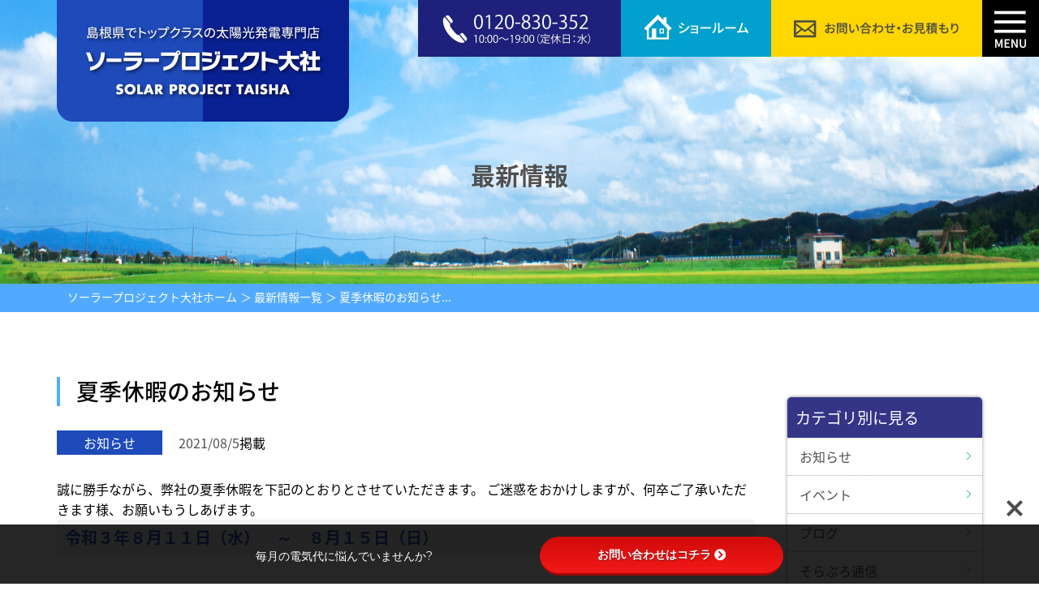

--- FILE ---
content_type: text/html; charset=UTF-8
request_url: https://taiyoko-no1.com/news/notice/20110805i
body_size: 17552
content:
<!DOCTYPE html>
<html lang="ja">
  <head>
    <meta charset="UTF-8" />
        <title> Blog Archive    夏季休暇のお知らせ &raquo; 太陽光発電・蓄電池専門店ソーラープロジェクト大社</title>
        <link rel="alternate" type="application/rss+xml" title="太陽光発電・蓄電池専門店ソーラープロジェクト大社 RSSフィード" href="https://taiyoko-no1.com/feed">
    <meta name="viewport" content="width=device-width, initial-scale=1.0, maximum-scale=2.0, user-scalable=yes" />
        <link rel="shortcut icon" href="https://taiyoko-no1.com/wp/wp-content/themes/solapro/assets/favicon.ico">
    <!-- css -->
    <link rel="stylesheet" href='//taiyoko-no1.com/wp/wp-content/cache/wpfc-minified/88df9af0/6knt1.css'>
    <link rel="stylesheet" href='//taiyoko-no1.com/wp/wp-content/cache/wpfc-minified/8kry9wkk/6knt1.css' media="print" onload="this.media='all'" />
    <link rel="stylesheet" href='//taiyoko-no1.com/wp/wp-content/cache/wpfc-minified/qu5lymt8/6knt1.css' media="print" onload="this.media='all'" />
    <link rel="stylesheet" href='//taiyoko-no1.com/wp/wp-content/cache/wpfc-minified/jr2gd9c1/6knt1.css' media="print" onload="this.media='all'" />
    <link rel="stylesheet" href='//taiyoko-no1.com/wp/wp-content/cache/wpfc-minified/haqkysr/6knt1.css' media="print" onload="this.media='all'" />
    <link rel="stylesheet" href='//taiyoko-no1.com/wp/wp-content/cache/wpfc-minified/moaw0ccd/6knt1.css' media="print" onload="this.media='all'" />
    <link rel="stylesheet" href='//taiyoko-no1.com/wp/wp-content/cache/wpfc-minified/dji692s4/6knt1.css' media="print" onload="this.media='all'">
    <link rel="stylesheet" href='//taiyoko-no1.com/wp/wp-content/cache/wpfc-minified/8jmlwe91/6knt1.css' media="print" onload="this.media='all'">
    <link rel="stylesheet" href="https://fonts.googleapis.com/earlyaccess/notosansjapanese.css" />
  
    <!--[if lt IE 9]>
      <script src="http://html5shiv.googlecode.com/svn/trunk/html5.js"></script>
    <![endif]-->
  <script data-cfasync="false" data-no-defer="1" data-no-minify="1" data-no-optimize="1">var ewww_webp_supported=!1;function check_webp_feature(A,e){var w;e=void 0!==e?e:function(){},ewww_webp_supported?e(ewww_webp_supported):((w=new Image).onload=function(){ewww_webp_supported=0<w.width&&0<w.height,e&&e(ewww_webp_supported)},w.onerror=function(){e&&e(!1)},w.src="data:image/webp;base64,"+{alpha:"UklGRkoAAABXRUJQVlA4WAoAAAAQAAAAAAAAAAAAQUxQSAwAAAARBxAR/Q9ERP8DAABWUDggGAAAABQBAJ0BKgEAAQAAAP4AAA3AAP7mtQAAAA=="}[A])}check_webp_feature("alpha");</script><script data-cfasync="false" data-no-defer="1" data-no-minify="1" data-no-optimize="1">var Arrive=function(c,w){"use strict";if(c.MutationObserver&&"undefined"!=typeof HTMLElement){var r,a=0,u=(r=HTMLElement.prototype.matches||HTMLElement.prototype.webkitMatchesSelector||HTMLElement.prototype.mozMatchesSelector||HTMLElement.prototype.msMatchesSelector,{matchesSelector:function(e,t){return e instanceof HTMLElement&&r.call(e,t)},addMethod:function(e,t,r){var a=e[t];e[t]=function(){return r.length==arguments.length?r.apply(this,arguments):"function"==typeof a?a.apply(this,arguments):void 0}},callCallbacks:function(e,t){t&&t.options.onceOnly&&1==t.firedElems.length&&(e=[e[0]]);for(var r,a=0;r=e[a];a++)r&&r.callback&&r.callback.call(r.elem,r.elem);t&&t.options.onceOnly&&1==t.firedElems.length&&t.me.unbindEventWithSelectorAndCallback.call(t.target,t.selector,t.callback)},checkChildNodesRecursively:function(e,t,r,a){for(var i,n=0;i=e[n];n++)r(i,t,a)&&a.push({callback:t.callback,elem:i}),0<i.childNodes.length&&u.checkChildNodesRecursively(i.childNodes,t,r,a)},mergeArrays:function(e,t){var r,a={};for(r in e)e.hasOwnProperty(r)&&(a[r]=e[r]);for(r in t)t.hasOwnProperty(r)&&(a[r]=t[r]);return a},toElementsArray:function(e){return e=void 0!==e&&("number"!=typeof e.length||e===c)?[e]:e}}),e=(l.prototype.addEvent=function(e,t,r,a){a={target:e,selector:t,options:r,callback:a,firedElems:[]};return this._beforeAdding&&this._beforeAdding(a),this._eventsBucket.push(a),a},l.prototype.removeEvent=function(e){for(var t,r=this._eventsBucket.length-1;t=this._eventsBucket[r];r--)e(t)&&(this._beforeRemoving&&this._beforeRemoving(t),(t=this._eventsBucket.splice(r,1))&&t.length&&(t[0].callback=null))},l.prototype.beforeAdding=function(e){this._beforeAdding=e},l.prototype.beforeRemoving=function(e){this._beforeRemoving=e},l),t=function(i,n){var o=new e,l=this,s={fireOnAttributesModification:!1};return o.beforeAdding(function(t){var e=t.target;e!==c.document&&e!==c||(e=document.getElementsByTagName("html")[0]);var r=new MutationObserver(function(e){n.call(this,e,t)}),a=i(t.options);r.observe(e,a),t.observer=r,t.me=l}),o.beforeRemoving(function(e){e.observer.disconnect()}),this.bindEvent=function(e,t,r){t=u.mergeArrays(s,t);for(var a=u.toElementsArray(this),i=0;i<a.length;i++)o.addEvent(a[i],e,t,r)},this.unbindEvent=function(){var r=u.toElementsArray(this);o.removeEvent(function(e){for(var t=0;t<r.length;t++)if(this===w||e.target===r[t])return!0;return!1})},this.unbindEventWithSelectorOrCallback=function(r){var a=u.toElementsArray(this),i=r,e="function"==typeof r?function(e){for(var t=0;t<a.length;t++)if((this===w||e.target===a[t])&&e.callback===i)return!0;return!1}:function(e){for(var t=0;t<a.length;t++)if((this===w||e.target===a[t])&&e.selector===r)return!0;return!1};o.removeEvent(e)},this.unbindEventWithSelectorAndCallback=function(r,a){var i=u.toElementsArray(this);o.removeEvent(function(e){for(var t=0;t<i.length;t++)if((this===w||e.target===i[t])&&e.selector===r&&e.callback===a)return!0;return!1})},this},i=new function(){var s={fireOnAttributesModification:!1,onceOnly:!1,existing:!1};function n(e,t,r){return!(!u.matchesSelector(e,t.selector)||(e._id===w&&(e._id=a++),-1!=t.firedElems.indexOf(e._id)))&&(t.firedElems.push(e._id),!0)}var c=(i=new t(function(e){var t={attributes:!1,childList:!0,subtree:!0};return e.fireOnAttributesModification&&(t.attributes=!0),t},function(e,i){e.forEach(function(e){var t=e.addedNodes,r=e.target,a=[];null!==t&&0<t.length?u.checkChildNodesRecursively(t,i,n,a):"attributes"===e.type&&n(r,i)&&a.push({callback:i.callback,elem:r}),u.callCallbacks(a,i)})})).bindEvent;return i.bindEvent=function(e,t,r){t=void 0===r?(r=t,s):u.mergeArrays(s,t);var a=u.toElementsArray(this);if(t.existing){for(var i=[],n=0;n<a.length;n++)for(var o=a[n].querySelectorAll(e),l=0;l<o.length;l++)i.push({callback:r,elem:o[l]});if(t.onceOnly&&i.length)return r.call(i[0].elem,i[0].elem);setTimeout(u.callCallbacks,1,i)}c.call(this,e,t,r)},i},o=new function(){var a={};function i(e,t){return u.matchesSelector(e,t.selector)}var n=(o=new t(function(){return{childList:!0,subtree:!0}},function(e,r){e.forEach(function(e){var t=e.removedNodes,e=[];null!==t&&0<t.length&&u.checkChildNodesRecursively(t,r,i,e),u.callCallbacks(e,r)})})).bindEvent;return o.bindEvent=function(e,t,r){t=void 0===r?(r=t,a):u.mergeArrays(a,t),n.call(this,e,t,r)},o};d(HTMLElement.prototype),d(NodeList.prototype),d(HTMLCollection.prototype),d(HTMLDocument.prototype),d(Window.prototype);var n={};return s(i,n,"unbindAllArrive"),s(o,n,"unbindAllLeave"),n}function l(){this._eventsBucket=[],this._beforeAdding=null,this._beforeRemoving=null}function s(e,t,r){u.addMethod(t,r,e.unbindEvent),u.addMethod(t,r,e.unbindEventWithSelectorOrCallback),u.addMethod(t,r,e.unbindEventWithSelectorAndCallback)}function d(e){e.arrive=i.bindEvent,s(i,e,"unbindArrive"),e.leave=o.bindEvent,s(o,e,"unbindLeave")}}(window,void 0),ewww_webp_supported=!1;function check_webp_feature(e,t){var r;ewww_webp_supported?t(ewww_webp_supported):((r=new Image).onload=function(){ewww_webp_supported=0<r.width&&0<r.height,t(ewww_webp_supported)},r.onerror=function(){t(!1)},r.src="data:image/webp;base64,"+{alpha:"UklGRkoAAABXRUJQVlA4WAoAAAAQAAAAAAAAAAAAQUxQSAwAAAARBxAR/Q9ERP8DAABWUDggGAAAABQBAJ0BKgEAAQAAAP4AAA3AAP7mtQAAAA==",animation:"UklGRlIAAABXRUJQVlA4WAoAAAASAAAAAAAAAAAAQU5JTQYAAAD/////AABBTk1GJgAAAAAAAAAAAAAAAAAAAGQAAABWUDhMDQAAAC8AAAAQBxAREYiI/gcA"}[e])}function ewwwLoadImages(e){if(e){for(var t=document.querySelectorAll(".batch-image img, .image-wrapper a, .ngg-pro-masonry-item a, .ngg-galleria-offscreen-seo-wrapper a"),r=0,a=t.length;r<a;r++)ewwwAttr(t[r],"data-src",t[r].getAttribute("data-webp")),ewwwAttr(t[r],"data-thumbnail",t[r].getAttribute("data-webp-thumbnail"));for(var i=document.querySelectorAll("div.woocommerce-product-gallery__image"),r=0,a=i.length;r<a;r++)ewwwAttr(i[r],"data-thumb",i[r].getAttribute("data-webp-thumb"))}for(var n=document.querySelectorAll("video"),r=0,a=n.length;r<a;r++)ewwwAttr(n[r],"poster",e?n[r].getAttribute("data-poster-webp"):n[r].getAttribute("data-poster-image"));for(var o,l=document.querySelectorAll("img.ewww_webp_lazy_load"),r=0,a=l.length;r<a;r++)e&&(ewwwAttr(l[r],"data-lazy-srcset",l[r].getAttribute("data-lazy-srcset-webp")),ewwwAttr(l[r],"data-srcset",l[r].getAttribute("data-srcset-webp")),ewwwAttr(l[r],"data-lazy-src",l[r].getAttribute("data-lazy-src-webp")),ewwwAttr(l[r],"data-src",l[r].getAttribute("data-src-webp")),ewwwAttr(l[r],"data-orig-file",l[r].getAttribute("data-webp-orig-file")),ewwwAttr(l[r],"data-medium-file",l[r].getAttribute("data-webp-medium-file")),ewwwAttr(l[r],"data-large-file",l[r].getAttribute("data-webp-large-file")),null!=(o=l[r].getAttribute("srcset"))&&!1!==o&&o.includes("R0lGOD")&&ewwwAttr(l[r],"src",l[r].getAttribute("data-lazy-src-webp"))),l[r].className=l[r].className.replace(/\bewww_webp_lazy_load\b/,"");for(var s=document.querySelectorAll(".ewww_webp"),r=0,a=s.length;r<a;r++)e?(ewwwAttr(s[r],"srcset",s[r].getAttribute("data-srcset-webp")),ewwwAttr(s[r],"src",s[r].getAttribute("data-src-webp")),ewwwAttr(s[r],"data-orig-file",s[r].getAttribute("data-webp-orig-file")),ewwwAttr(s[r],"data-medium-file",s[r].getAttribute("data-webp-medium-file")),ewwwAttr(s[r],"data-large-file",s[r].getAttribute("data-webp-large-file")),ewwwAttr(s[r],"data-large_image",s[r].getAttribute("data-webp-large_image")),ewwwAttr(s[r],"data-src",s[r].getAttribute("data-webp-src"))):(ewwwAttr(s[r],"srcset",s[r].getAttribute("data-srcset-img")),ewwwAttr(s[r],"src",s[r].getAttribute("data-src-img"))),s[r].className=s[r].className.replace(/\bewww_webp\b/,"ewww_webp_loaded");window.jQuery&&jQuery.fn.isotope&&jQuery.fn.imagesLoaded&&(jQuery(".fusion-posts-container-infinite").imagesLoaded(function(){jQuery(".fusion-posts-container-infinite").hasClass("isotope")&&jQuery(".fusion-posts-container-infinite").isotope()}),jQuery(".fusion-portfolio:not(.fusion-recent-works) .fusion-portfolio-wrapper").imagesLoaded(function(){jQuery(".fusion-portfolio:not(.fusion-recent-works) .fusion-portfolio-wrapper").isotope()}))}function ewwwWebPInit(e){ewwwLoadImages(e),ewwwNggLoadGalleries(e),document.arrive(".ewww_webp",function(){ewwwLoadImages(e)}),document.arrive(".ewww_webp_lazy_load",function(){ewwwLoadImages(e)}),document.arrive("videos",function(){ewwwLoadImages(e)}),"loading"==document.readyState?document.addEventListener("DOMContentLoaded",ewwwJSONParserInit):("undefined"!=typeof galleries&&ewwwNggParseGalleries(e),ewwwWooParseVariations(e))}function ewwwAttr(e,t,r){null!=r&&!1!==r&&e.setAttribute(t,r)}function ewwwJSONParserInit(){"undefined"!=typeof galleries&&check_webp_feature("alpha",ewwwNggParseGalleries),check_webp_feature("alpha",ewwwWooParseVariations)}function ewwwWooParseVariations(e){if(e)for(var t=document.querySelectorAll("form.variations_form"),r=0,a=t.length;r<a;r++){var i=t[r].getAttribute("data-product_variations"),n=!1;try{for(var o in i=JSON.parse(i))void 0!==i[o]&&void 0!==i[o].image&&(void 0!==i[o].image.src_webp&&(i[o].image.src=i[o].image.src_webp,n=!0),void 0!==i[o].image.srcset_webp&&(i[o].image.srcset=i[o].image.srcset_webp,n=!0),void 0!==i[o].image.full_src_webp&&(i[o].image.full_src=i[o].image.full_src_webp,n=!0),void 0!==i[o].image.gallery_thumbnail_src_webp&&(i[o].image.gallery_thumbnail_src=i[o].image.gallery_thumbnail_src_webp,n=!0),void 0!==i[o].image.thumb_src_webp&&(i[o].image.thumb_src=i[o].image.thumb_src_webp,n=!0));n&&ewwwAttr(t[r],"data-product_variations",JSON.stringify(i))}catch(e){}}}function ewwwNggParseGalleries(e){if(e)for(var t in galleries){var r=galleries[t];galleries[t].images_list=ewwwNggParseImageList(r.images_list)}}function ewwwNggLoadGalleries(e){e&&document.addEventListener("ngg.galleria.themeadded",function(e,t){window.ngg_galleria._create_backup=window.ngg_galleria.create,window.ngg_galleria.create=function(e,t){var r=$(e).data("id");return galleries["gallery_"+r].images_list=ewwwNggParseImageList(galleries["gallery_"+r].images_list),window.ngg_galleria._create_backup(e,t)}})}function ewwwNggParseImageList(e){for(var t in e){var r=e[t];if(void 0!==r["image-webp"]&&(e[t].image=r["image-webp"],delete e[t]["image-webp"]),void 0!==r["thumb-webp"]&&(e[t].thumb=r["thumb-webp"],delete e[t]["thumb-webp"]),void 0!==r.full_image_webp&&(e[t].full_image=r.full_image_webp,delete e[t].full_image_webp),void 0!==r.srcsets)for(var a in r.srcsets)nggSrcset=r.srcsets[a],void 0!==r.srcsets[a+"-webp"]&&(e[t].srcsets[a]=r.srcsets[a+"-webp"],delete e[t].srcsets[a+"-webp"]);if(void 0!==r.full_srcsets)for(var i in r.full_srcsets)nggFSrcset=r.full_srcsets[i],void 0!==r.full_srcsets[i+"-webp"]&&(e[t].full_srcsets[i]=r.full_srcsets[i+"-webp"],delete e[t].full_srcsets[i+"-webp"])}return e}check_webp_feature("alpha",ewwwWebPInit);</script><meta name='robots' content='max-image-preview:large' />
<link rel='dns-prefetch' href='//webfonts.sakura.ne.jp' />
<link rel='dns-prefetch' href='//www.googletagmanager.com' />
<link rel='dns-prefetch' href='//use.fontawesome.com' />
<style id='wp-img-auto-sizes-contain-inline-css' type='text/css'>
img:is([sizes=auto i],[sizes^="auto," i]){contain-intrinsic-size:3000px 1500px}
/*# sourceURL=wp-img-auto-sizes-contain-inline-css */
</style>
<style id='wp-block-library-inline-css' type='text/css'>
:root{--wp-block-synced-color:#7a00df;--wp-block-synced-color--rgb:122,0,223;--wp-bound-block-color:var(--wp-block-synced-color);--wp-editor-canvas-background:#ddd;--wp-admin-theme-color:#007cba;--wp-admin-theme-color--rgb:0,124,186;--wp-admin-theme-color-darker-10:#006ba1;--wp-admin-theme-color-darker-10--rgb:0,107,160.5;--wp-admin-theme-color-darker-20:#005a87;--wp-admin-theme-color-darker-20--rgb:0,90,135;--wp-admin-border-width-focus:2px}@media (min-resolution:192dpi){:root{--wp-admin-border-width-focus:1.5px}}.wp-element-button{cursor:pointer}:root .has-very-light-gray-background-color{background-color:#eee}:root .has-very-dark-gray-background-color{background-color:#313131}:root .has-very-light-gray-color{color:#eee}:root .has-very-dark-gray-color{color:#313131}:root .has-vivid-green-cyan-to-vivid-cyan-blue-gradient-background{background:linear-gradient(135deg,#00d084,#0693e3)}:root .has-purple-crush-gradient-background{background:linear-gradient(135deg,#34e2e4,#4721fb 50%,#ab1dfe)}:root .has-hazy-dawn-gradient-background{background:linear-gradient(135deg,#faaca8,#dad0ec)}:root .has-subdued-olive-gradient-background{background:linear-gradient(135deg,#fafae1,#67a671)}:root .has-atomic-cream-gradient-background{background:linear-gradient(135deg,#fdd79a,#004a59)}:root .has-nightshade-gradient-background{background:linear-gradient(135deg,#330968,#31cdcf)}:root .has-midnight-gradient-background{background:linear-gradient(135deg,#020381,#2874fc)}:root{--wp--preset--font-size--normal:16px;--wp--preset--font-size--huge:42px}.has-regular-font-size{font-size:1em}.has-larger-font-size{font-size:2.625em}.has-normal-font-size{font-size:var(--wp--preset--font-size--normal)}.has-huge-font-size{font-size:var(--wp--preset--font-size--huge)}.has-text-align-center{text-align:center}.has-text-align-left{text-align:left}.has-text-align-right{text-align:right}.has-fit-text{white-space:nowrap!important}#end-resizable-editor-section{display:none}.aligncenter{clear:both}.items-justified-left{justify-content:flex-start}.items-justified-center{justify-content:center}.items-justified-right{justify-content:flex-end}.items-justified-space-between{justify-content:space-between}.screen-reader-text{border:0;clip-path:inset(50%);height:1px;margin:-1px;overflow:hidden;padding:0;position:absolute;width:1px;word-wrap:normal!important}.screen-reader-text:focus{background-color:#ddd;clip-path:none;color:#444;display:block;font-size:1em;height:auto;left:5px;line-height:normal;padding:15px 23px 14px;text-decoration:none;top:5px;width:auto;z-index:100000}html :where(.has-border-color){border-style:solid}html :where([style*=border-top-color]){border-top-style:solid}html :where([style*=border-right-color]){border-right-style:solid}html :where([style*=border-bottom-color]){border-bottom-style:solid}html :where([style*=border-left-color]){border-left-style:solid}html :where([style*=border-width]){border-style:solid}html :where([style*=border-top-width]){border-top-style:solid}html :where([style*=border-right-width]){border-right-style:solid}html :where([style*=border-bottom-width]){border-bottom-style:solid}html :where([style*=border-left-width]){border-left-style:solid}html :where(img[class*=wp-image-]){height:auto;max-width:100%}:where(figure){margin:0 0 1em}html :where(.is-position-sticky){--wp-admin--admin-bar--position-offset:var(--wp-admin--admin-bar--height,0px)}@media screen and (max-width:600px){html :where(.is-position-sticky){--wp-admin--admin-bar--position-offset:0px}}

/*# sourceURL=wp-block-library-inline-css */
</style><style id='global-styles-inline-css' type='text/css'>
:root{--wp--preset--aspect-ratio--square: 1;--wp--preset--aspect-ratio--4-3: 4/3;--wp--preset--aspect-ratio--3-4: 3/4;--wp--preset--aspect-ratio--3-2: 3/2;--wp--preset--aspect-ratio--2-3: 2/3;--wp--preset--aspect-ratio--16-9: 16/9;--wp--preset--aspect-ratio--9-16: 9/16;--wp--preset--color--black: #000000;--wp--preset--color--cyan-bluish-gray: #abb8c3;--wp--preset--color--white: #ffffff;--wp--preset--color--pale-pink: #f78da7;--wp--preset--color--vivid-red: #cf2e2e;--wp--preset--color--luminous-vivid-orange: #ff6900;--wp--preset--color--luminous-vivid-amber: #fcb900;--wp--preset--color--light-green-cyan: #7bdcb5;--wp--preset--color--vivid-green-cyan: #00d084;--wp--preset--color--pale-cyan-blue: #8ed1fc;--wp--preset--color--vivid-cyan-blue: #0693e3;--wp--preset--color--vivid-purple: #9b51e0;--wp--preset--gradient--vivid-cyan-blue-to-vivid-purple: linear-gradient(135deg,rgb(6,147,227) 0%,rgb(155,81,224) 100%);--wp--preset--gradient--light-green-cyan-to-vivid-green-cyan: linear-gradient(135deg,rgb(122,220,180) 0%,rgb(0,208,130) 100%);--wp--preset--gradient--luminous-vivid-amber-to-luminous-vivid-orange: linear-gradient(135deg,rgb(252,185,0) 0%,rgb(255,105,0) 100%);--wp--preset--gradient--luminous-vivid-orange-to-vivid-red: linear-gradient(135deg,rgb(255,105,0) 0%,rgb(207,46,46) 100%);--wp--preset--gradient--very-light-gray-to-cyan-bluish-gray: linear-gradient(135deg,rgb(238,238,238) 0%,rgb(169,184,195) 100%);--wp--preset--gradient--cool-to-warm-spectrum: linear-gradient(135deg,rgb(74,234,220) 0%,rgb(151,120,209) 20%,rgb(207,42,186) 40%,rgb(238,44,130) 60%,rgb(251,105,98) 80%,rgb(254,248,76) 100%);--wp--preset--gradient--blush-light-purple: linear-gradient(135deg,rgb(255,206,236) 0%,rgb(152,150,240) 100%);--wp--preset--gradient--blush-bordeaux: linear-gradient(135deg,rgb(254,205,165) 0%,rgb(254,45,45) 50%,rgb(107,0,62) 100%);--wp--preset--gradient--luminous-dusk: linear-gradient(135deg,rgb(255,203,112) 0%,rgb(199,81,192) 50%,rgb(65,88,208) 100%);--wp--preset--gradient--pale-ocean: linear-gradient(135deg,rgb(255,245,203) 0%,rgb(182,227,212) 50%,rgb(51,167,181) 100%);--wp--preset--gradient--electric-grass: linear-gradient(135deg,rgb(202,248,128) 0%,rgb(113,206,126) 100%);--wp--preset--gradient--midnight: linear-gradient(135deg,rgb(2,3,129) 0%,rgb(40,116,252) 100%);--wp--preset--font-size--small: 13px;--wp--preset--font-size--medium: 20px;--wp--preset--font-size--large: 36px;--wp--preset--font-size--x-large: 42px;--wp--preset--spacing--20: 0.44rem;--wp--preset--spacing--30: 0.67rem;--wp--preset--spacing--40: 1rem;--wp--preset--spacing--50: 1.5rem;--wp--preset--spacing--60: 2.25rem;--wp--preset--spacing--70: 3.38rem;--wp--preset--spacing--80: 5.06rem;--wp--preset--shadow--natural: 6px 6px 9px rgba(0, 0, 0, 0.2);--wp--preset--shadow--deep: 12px 12px 50px rgba(0, 0, 0, 0.4);--wp--preset--shadow--sharp: 6px 6px 0px rgba(0, 0, 0, 0.2);--wp--preset--shadow--outlined: 6px 6px 0px -3px rgb(255, 255, 255), 6px 6px rgb(0, 0, 0);--wp--preset--shadow--crisp: 6px 6px 0px rgb(0, 0, 0);}:where(.is-layout-flex){gap: 0.5em;}:where(.is-layout-grid){gap: 0.5em;}body .is-layout-flex{display: flex;}.is-layout-flex{flex-wrap: wrap;align-items: center;}.is-layout-flex > :is(*, div){margin: 0;}body .is-layout-grid{display: grid;}.is-layout-grid > :is(*, div){margin: 0;}:where(.wp-block-columns.is-layout-flex){gap: 2em;}:where(.wp-block-columns.is-layout-grid){gap: 2em;}:where(.wp-block-post-template.is-layout-flex){gap: 1.25em;}:where(.wp-block-post-template.is-layout-grid){gap: 1.25em;}.has-black-color{color: var(--wp--preset--color--black) !important;}.has-cyan-bluish-gray-color{color: var(--wp--preset--color--cyan-bluish-gray) !important;}.has-white-color{color: var(--wp--preset--color--white) !important;}.has-pale-pink-color{color: var(--wp--preset--color--pale-pink) !important;}.has-vivid-red-color{color: var(--wp--preset--color--vivid-red) !important;}.has-luminous-vivid-orange-color{color: var(--wp--preset--color--luminous-vivid-orange) !important;}.has-luminous-vivid-amber-color{color: var(--wp--preset--color--luminous-vivid-amber) !important;}.has-light-green-cyan-color{color: var(--wp--preset--color--light-green-cyan) !important;}.has-vivid-green-cyan-color{color: var(--wp--preset--color--vivid-green-cyan) !important;}.has-pale-cyan-blue-color{color: var(--wp--preset--color--pale-cyan-blue) !important;}.has-vivid-cyan-blue-color{color: var(--wp--preset--color--vivid-cyan-blue) !important;}.has-vivid-purple-color{color: var(--wp--preset--color--vivid-purple) !important;}.has-black-background-color{background-color: var(--wp--preset--color--black) !important;}.has-cyan-bluish-gray-background-color{background-color: var(--wp--preset--color--cyan-bluish-gray) !important;}.has-white-background-color{background-color: var(--wp--preset--color--white) !important;}.has-pale-pink-background-color{background-color: var(--wp--preset--color--pale-pink) !important;}.has-vivid-red-background-color{background-color: var(--wp--preset--color--vivid-red) !important;}.has-luminous-vivid-orange-background-color{background-color: var(--wp--preset--color--luminous-vivid-orange) !important;}.has-luminous-vivid-amber-background-color{background-color: var(--wp--preset--color--luminous-vivid-amber) !important;}.has-light-green-cyan-background-color{background-color: var(--wp--preset--color--light-green-cyan) !important;}.has-vivid-green-cyan-background-color{background-color: var(--wp--preset--color--vivid-green-cyan) !important;}.has-pale-cyan-blue-background-color{background-color: var(--wp--preset--color--pale-cyan-blue) !important;}.has-vivid-cyan-blue-background-color{background-color: var(--wp--preset--color--vivid-cyan-blue) !important;}.has-vivid-purple-background-color{background-color: var(--wp--preset--color--vivid-purple) !important;}.has-black-border-color{border-color: var(--wp--preset--color--black) !important;}.has-cyan-bluish-gray-border-color{border-color: var(--wp--preset--color--cyan-bluish-gray) !important;}.has-white-border-color{border-color: var(--wp--preset--color--white) !important;}.has-pale-pink-border-color{border-color: var(--wp--preset--color--pale-pink) !important;}.has-vivid-red-border-color{border-color: var(--wp--preset--color--vivid-red) !important;}.has-luminous-vivid-orange-border-color{border-color: var(--wp--preset--color--luminous-vivid-orange) !important;}.has-luminous-vivid-amber-border-color{border-color: var(--wp--preset--color--luminous-vivid-amber) !important;}.has-light-green-cyan-border-color{border-color: var(--wp--preset--color--light-green-cyan) !important;}.has-vivid-green-cyan-border-color{border-color: var(--wp--preset--color--vivid-green-cyan) !important;}.has-pale-cyan-blue-border-color{border-color: var(--wp--preset--color--pale-cyan-blue) !important;}.has-vivid-cyan-blue-border-color{border-color: var(--wp--preset--color--vivid-cyan-blue) !important;}.has-vivid-purple-border-color{border-color: var(--wp--preset--color--vivid-purple) !important;}.has-vivid-cyan-blue-to-vivid-purple-gradient-background{background: var(--wp--preset--gradient--vivid-cyan-blue-to-vivid-purple) !important;}.has-light-green-cyan-to-vivid-green-cyan-gradient-background{background: var(--wp--preset--gradient--light-green-cyan-to-vivid-green-cyan) !important;}.has-luminous-vivid-amber-to-luminous-vivid-orange-gradient-background{background: var(--wp--preset--gradient--luminous-vivid-amber-to-luminous-vivid-orange) !important;}.has-luminous-vivid-orange-to-vivid-red-gradient-background{background: var(--wp--preset--gradient--luminous-vivid-orange-to-vivid-red) !important;}.has-very-light-gray-to-cyan-bluish-gray-gradient-background{background: var(--wp--preset--gradient--very-light-gray-to-cyan-bluish-gray) !important;}.has-cool-to-warm-spectrum-gradient-background{background: var(--wp--preset--gradient--cool-to-warm-spectrum) !important;}.has-blush-light-purple-gradient-background{background: var(--wp--preset--gradient--blush-light-purple) !important;}.has-blush-bordeaux-gradient-background{background: var(--wp--preset--gradient--blush-bordeaux) !important;}.has-luminous-dusk-gradient-background{background: var(--wp--preset--gradient--luminous-dusk) !important;}.has-pale-ocean-gradient-background{background: var(--wp--preset--gradient--pale-ocean) !important;}.has-electric-grass-gradient-background{background: var(--wp--preset--gradient--electric-grass) !important;}.has-midnight-gradient-background{background: var(--wp--preset--gradient--midnight) !important;}.has-small-font-size{font-size: var(--wp--preset--font-size--small) !important;}.has-medium-font-size{font-size: var(--wp--preset--font-size--medium) !important;}.has-large-font-size{font-size: var(--wp--preset--font-size--large) !important;}.has-x-large-font-size{font-size: var(--wp--preset--font-size--x-large) !important;}
/*# sourceURL=global-styles-inline-css */
</style>

<style id='classic-theme-styles-inline-css' type='text/css'>
/*! This file is auto-generated */
.wp-block-button__link{color:#fff;background-color:#32373c;border-radius:9999px;box-shadow:none;text-decoration:none;padding:calc(.667em + 2px) calc(1.333em + 2px);font-size:1.125em}.wp-block-file__button{background:#32373c;color:#fff;text-decoration:none}
/*# sourceURL=/wp-includes/css/classic-themes.min.css */
</style>
<link rel='stylesheet' id='bfb_fontawesome_stylesheet-css' href='https://use.fontawesome.com/releases/v5.12.1/css/all.css' type='text/css' media='all' />
<link rel='stylesheet' id='bfb_font_Montserrat-css' href='https://fonts.googleapis.com/css?family=Montserrat&#038;display=swap' type='text/css' media='all' />
<link rel='stylesheet' id='toc-screen-css' href='//taiyoko-no1.com/wp/wp-content/cache/wpfc-minified/es89dvvh/6knt1.css' type='text/css' media='all' />
<script type="text/javascript" src="https://taiyoko-no1.com/wp/wp-includes/js/jquery/jquery.min.js" id="jquery-core-js"></script>
<script type="text/javascript" src="https://taiyoko-no1.com/wp/wp-includes/js/jquery/jquery-migrate.min.js" id="jquery-migrate-js"></script>
<script type="text/javascript" src="//webfonts.sakura.ne.jp/js/sakurav3.js?fadein=0" id="typesquare_std-js"></script>

<!-- Site Kit によって追加された Google タグ（gtag.js）スニペット -->
<!-- Google アナリティクス スニペット (Site Kit が追加) -->
<script type="text/javascript" src="https://www.googletagmanager.com/gtag/js?id=GT-KVFV487" id="google_gtagjs-js" async></script>
<script type="text/javascript" id="google_gtagjs-js-after">
/* <![CDATA[ */
window.dataLayer = window.dataLayer || [];function gtag(){dataLayer.push(arguments);}
gtag("set","linker",{"domains":["taiyoko-no1.com"]});
gtag("js", new Date());
gtag("set", "developer_id.dZTNiMT", true);
gtag("config", "GT-KVFV487");
//# sourceURL=google_gtagjs-js-after
/* ]]> */
</script>
<link rel="EditURI" type="application/rsd+xml" title="RSD" href="https://taiyoko-no1.com/wp/xmlrpc.php?rsd" />
<link rel="canonical" href="https://taiyoko-no1.com/news/notice/20110805i" />
<link rel='shortlink' href='https://taiyoko-no1.com/?p=3908' />
<meta name="generator" content="Site Kit by Google 1.168.0" /><meta property="og:title" content="夏季休暇のお知らせ" />
<meta property="og:description" content="誠に勝手ながら、弊社の夏季休暇を下記のとおりとさせていただきます。 ご迷惑をおかけしますが、何卒ご了承いただきます様、お願いもうしあげます。 &nbsp; 令和３年８月１１日（水）　～　８月１５日（日..." />
<meta property="og:type" content="article" />
<meta property="og:url" content="https://taiyoko-no1.com/news/notice/20110805i" />
<meta property="og:image" content="https://taiyoko-no1.com/wp/wp-content/uploads/2023/09/solarprojectt-300x240.png" />
<meta property="og:image:width" content="300" />
<meta property="og:image:height" content="240" />
<meta property="og:image:alt" content="" />
<meta property="og:site_name" content="太陽光発電・蓄電池専門店ソーラープロジェクト大社" />
<meta name="twitter:card" content="summary" />
<meta name="twitter:site" content="solarproject" />
<noscript><style>.lazyload[data-src]{display:none !important;}</style></noscript><style>.lazyload{background-image:none !important;}.lazyload:before{background-image:none !important;}</style>
<!-- Google タグ マネージャー スニペット (Site Kit が追加) -->
<script type="text/javascript">
/* <![CDATA[ */

			( function( w, d, s, l, i ) {
				w[l] = w[l] || [];
				w[l].push( {'gtm.start': new Date().getTime(), event: 'gtm.js'} );
				var f = d.getElementsByTagName( s )[0],
					j = d.createElement( s ), dl = l != 'dataLayer' ? '&l=' + l : '';
				j.async = true;
				j.src = 'https://www.googletagmanager.com/gtm.js?id=' + i + dl;
				f.parentNode.insertBefore( j, f );
			} )( window, document, 'script', 'dataLayer', 'GTM-MKLX4NF' );
			
/* ]]> */
</script>

<!-- (ここまで) Google タグ マネージャー スニペット (Site Kit が追加) -->
	</head>

  <body class="wp-singular post-template-default single single-post postid-3908 single-format-standard wp-theme-solapro">
        <!-- top-mainImage -->
            <!-- header -->
    <header role="banner">
      <div class="header__inner">
        <div class="header__inner__logo">
                      <a href="https://taiyoko-no1.com">
              <img src="[data-uri]" alt="島根県出雲市でトップクラスの太陽光発電・蓄電池専門店　ソーラープロジェクト大社　SOLAR PROJECT TAISHA" class="img--fit spDn lazyload ewww_webp_lazy_load" data-src="https://taiyoko-no1.com/wp/wp-content/themes/solapro/assets/img/common/logo-header-01.png" decoding="async" data-eio-rwidth="720" data-eio-rheight="300" data-src-webp="https://taiyoko-no1.com/wp/wp-content/themes/solapro/assets/img/common/logo-header-01.png.webp"><noscript><img src="https://taiyoko-no1.com/wp/wp-content/themes/solapro/assets/img/common/logo-header-01.png" alt="島根県出雲市でトップクラスの太陽光発電・蓄電池専門店　ソーラープロジェクト大社　SOLAR PROJECT TAISHA" class="img--fit spDn" data-eio="l"></noscript>
              <img src="[data-uri]" alt="島根県出雲市でトップクラスの太陽光発電・蓄電池専門店　ソーラープロジェクト大社　SOLAR PROJECT TAISHA" class="img--fit spOn lazyload ewww_webp_lazy_load" data-src="https://taiyoko-no1.com/wp/wp-content/themes/solapro/assets/img/common/logo-header-02.png" decoding="async" data-eio-rwidth="260" data-eio-rheight="88" data-src-webp="https://taiyoko-no1.com/wp/wp-content/themes/solapro/assets/img/common/logo-header-02.png.webp"><noscript><img src="https://taiyoko-no1.com/wp/wp-content/themes/solapro/assets/img/common/logo-header-02.png" alt="島根県出雲市でトップクラスの太陽光発電・蓄電池専門店　ソーラープロジェクト大社　SOLAR PROJECT TAISHA" class="img--fit spOn" data-eio="l"></noscript>
            </a>
                  </div>
        <div id="sideMenu" class="header__inner__sideMenu clearfix">
          <div class="sideMenu--box sideMenu__tel">
            <a href="tel:0120830352">
              <img src="[data-uri]" alt="0120-830-352　10:00〜20:00（定休日：水）" class="img--fit pcOn lazyload ewww_webp_lazy_load" data-src="https://taiyoko-no1.com/wp/wp-content/themes/solapro/assets/img/common/btn-tel-01.jpg" decoding="async" data-eio-rwidth="500" data-eio-rheight="140" data-src-webp="https://taiyoko-no1.com/wp/wp-content/themes/solapro/assets/img/common/btn-tel-01.jpg.webp"><noscript><img src="https://taiyoko-no1.com/wp/wp-content/themes/solapro/assets/img/common/btn-tel-01.jpg" alt="0120-830-352　10:00〜20:00（定休日：水）" class="img--fit pcOn" data-eio="l"></noscript>
              <img src="[data-uri]" alt="0120-830-352" class="img--fit pcDn lazyload ewww_webp_lazy_load" data-src="https://taiyoko-no1.com/wp/wp-content/themes/solapro/assets/img/common/btn-tel-02.jpg" decoding="async" data-eio-rwidth="88" data-eio-rheight="88" data-src-webp="https://taiyoko-no1.com/wp/wp-content/themes/solapro/assets/img/common/btn-tel-02.jpg.webp"><noscript><img src="https://taiyoko-no1.com/wp/wp-content/themes/solapro/assets/img/common/btn-tel-02.jpg" alt="0120-830-352" class="img--fit pcDn" data-eio="l"></noscript>
            </a>
          </div>
          <div class="sideMenu--box sideMenu__showroom">
            <a href="https://taiyoko-no1.com/company/showroom">
              <img src="[data-uri]" alt="ショールーム" class="img--fit pcOn lazyload ewww_webp_lazy_load" data-src="https://taiyoko-no1.com/wp/wp-content/themes/solapro/assets/img/common/btn-showroom-01.jpg" decoding="async" data-eio-rwidth="370" data-eio-rheight="140" data-src-webp="https://taiyoko-no1.com/wp/wp-content/themes/solapro/assets/img/common/btn-showroom-01.jpg.webp"><noscript><img src="https://taiyoko-no1.com/wp/wp-content/themes/solapro/assets/img/common/btn-showroom-01.jpg" alt="ショールーム" class="img--fit pcOn" data-eio="l"></noscript>
              <img src="[data-uri]" alt="ショールーム" class="img--fit pcDn lazyload ewww_webp_lazy_load" data-src="https://taiyoko-no1.com/wp/wp-content/themes/solapro/assets/img/common/btn-showroom-02.jpg" decoding="async" data-eio-rwidth="88" data-eio-rheight="88" data-src-webp="https://taiyoko-no1.com/wp/wp-content/themes/solapro/assets/img/common/btn-showroom-02.jpg.webp"><noscript><img src="https://taiyoko-no1.com/wp/wp-content/themes/solapro/assets/img/common/btn-showroom-02.jpg" alt="ショールーム" class="img--fit pcDn" data-eio="l"></noscript>
            </a>
          </div>
          <div class="sideMenu--box sideMenu__contact">
            <a href="https://taiyoko-no1.com/inquiry">
              <img src="[data-uri]" alt="お問い合わせ・お見積もり" class="img--fit pcOn lazyload ewww_webp_lazy_load" data-src="https://taiyoko-no1.com/wp/wp-content/themes/solapro/assets/img/common/btn-contact-01.jpg" decoding="async" data-eio-rwidth="520" data-eio-rheight="140" data-src-webp="https://taiyoko-no1.com/wp/wp-content/themes/solapro/assets/img/common/btn-contact-01.jpg.webp"><noscript><img src="https://taiyoko-no1.com/wp/wp-content/themes/solapro/assets/img/common/btn-contact-01.jpg" alt="お問い合わせ・お見積もり" class="img--fit pcOn" data-eio="l"></noscript>
              <img src="[data-uri]" alt="お問い合わせ" class="img--fit pcDn lazyload ewww_webp_lazy_load" data-src="https://taiyoko-no1.com/wp/wp-content/themes/solapro/assets/img/common/btn-contact-02.jpg" decoding="async" data-eio-rwidth="88" data-eio-rheight="88" data-src-webp="https://taiyoko-no1.com/wp/wp-content/themes/solapro/assets/img/common/btn-contact-02.jpg.webp"><noscript><img src="https://taiyoko-no1.com/wp/wp-content/themes/solapro/assets/img/common/btn-contact-02.jpg" alt="お問い合わせ" class="img--fit pcDn" data-eio="l"></noscript>
            </a>
          </div>
          <div class="sideMenu--box sideMenu__menu">
            <div id="globalMenu_btn" class="pcOn">
              <a><img src="[data-uri]" alt="MENU" class="img--fit lazyload ewww_webp_lazy_load" data-src="https://taiyoko-no1.com/wp/wp-content/themes/solapro/assets/img/common/btn-mobile_menu-01.jpg" decoding="async" data-eio-rwidth="140" data-eio-rheight="140" data-src-webp="https://taiyoko-no1.com/wp/wp-content/themes/solapro/assets/img/common/btn-mobile_menu-01.jpg.webp"><noscript><img src="https://taiyoko-no1.com/wp/wp-content/themes/solapro/assets/img/common/btn-mobile_menu-01.jpg" alt="MENU" class="img--fit" data-eio="l"></noscript></a>
            </div>
            <div class="pcDn slide-menu" href="#sidr">
              <a><img src="[data-uri]" alt="MENU" class="img--fit lazyload ewww_webp_lazy_load" data-src="https://taiyoko-no1.com/wp/wp-content/themes/solapro/assets/img/common/btn-mobile_menu-02.jpg" decoding="async" data-eio-rwidth="88" data-eio-rheight="88" data-src-webp="https://taiyoko-no1.com/wp/wp-content/themes/solapro/assets/img/common/btn-mobile_menu-02.jpg.webp"><noscript><img src="https://taiyoko-no1.com/wp/wp-content/themes/solapro/assets/img/common/btn-mobile_menu-02.jpg" alt="MENU" class="img--fit" data-eio="l"></noscript></a>
            </div>
          </div>
        </div>
        <div id="globalMenu" class="header__inner__globalMenu dn">
          <nav role="navigation" class="globalMenu__nav l-container clearfix">
            <ul>
              <li class="parent_navi"><a href="https://taiyoko-no1.com">トップページ</a></li>
              <li class="parent_navi"><a href="https://taiyoko-no1.com/company">会社案内</a></li>
              <li><a href="https://taiyoko-no1.com/company/staff">スタッフ紹介</a></li>
              <li><a href="https://en-gage.net/solarproject/work_1868907" target="_blank">採⽤情報</a></li>
              <li class="parent_navi"><a href="https://taiyoko-no1.com/maker">取扱いメーカー</a></li>
            </ul>
            <ul>
              <li class="parent_navi"><a href="https://taiyoko-no1.com/newcommonsense">プロが教える太陽光発電の真常識</a></li>
              <li class="parent_navi"><a href="https://taiyoko-no1.com/basics">スマートハウスのコンシェルジュ</a></li>
              <li><a href="https://taiyoko-no1.com/basics#smarthouse">スマートハウス</a></li>
              <li><a href="https://taiyoko-no1.com/basics#solarsystem">太陽光発電システム</a></li>
              <li><a href="https://taiyoko-no1.com/basics#battery">蓄電池</a></li>
              <li><a href="https://taiyoko-no1.com/basics#hems">HEMS（AiSEG2）</a></li>
              <li><a href="https://taiyoko-no1.com/basics#energy-saving">エコキュート</a></li>
              <li><a href="https://taiyoko-no1.com/basics#hojokin">補助金</a></li>
            </ul>
            <ul>
              <li class="parent_navi"><a href="https://taiyoko-no1.com/voice">お客様の声</a></li>
              <li><a href="https://taiyoko-no1.com/voicecategory/solar-power">太陽光</a></li>
              <li><a href="https://taiyoko-no1.com/voicecategory/storage-battery">蓄電池</a></li>
              <li class="parent_navi"><a href="https://taiyoko-no1.com/news">最新情報</a></li>
              <li><a href="https://taiyoko-no1.com/news/notice">お知らせ</a></li>
              <li><a href="https://taiyoko-no1.com/news/ivent">イベント</a></li>
              <li><a href="https://taiyoko-no1.com/news/blog">ブログ</a></li>
              <li><a href="https://taiyoko-no1.com/news/work">工事</a></li>
              <li><a href="https://taiyoko-no1.com/news/sorapro">そらぷろ通信</a></li>
            </ul>
          </nav>
          <div class="footer__inner__top clearfix pcOn">
            <div class="navigation_contact_box clearfix">
              <div class="top--item top__detail">
                <p class="top__detail__address">〒699-0722 出雲市⼤社町北荒⽊1057-4</p>
                <p class="top__detail__number">TEL.0853-53-6025 ｜FAX.0853-53-6023</p>
              </div>
              <div class="top--item top__contact">
                <a href="https://taiyoko-no1.com/inquiry">
                  <img src="[data-uri]" alt="お問い合わせ・お見積もり" class="img--fit lazyload ewww_webp_lazy_load" data-src="https://taiyoko-no1.com/wp/wp-content/themes/solapro/assets/img/common/btn-contact-01.jpg" decoding="async" data-eio-rwidth="520" data-eio-rheight="140" data-src-webp="https://taiyoko-no1.com/wp/wp-content/themes/solapro/assets/img/common/btn-contact-01.jpg.webp"><noscript><img src="https://taiyoko-no1.com/wp/wp-content/themes/solapro/assets/img/common/btn-contact-01.jpg" alt="お問い合わせ・お見積もり" class="img--fit" data-eio="l"></noscript>
                </a>
              </div>
              <div class="top--item top__showroom">
                <a href="https://taiyoko-no1.com/company/showroom">
                  <img src="[data-uri]" alt="ショールーム" class="img--fit lazyload ewww_webp_lazy_load" data-src="https://taiyoko-no1.com/wp/wp-content/themes/solapro/assets/img/common/btn-showroom-01.jpg" decoding="async" data-eio-rwidth="370" data-eio-rheight="140" data-src-webp="https://taiyoko-no1.com/wp/wp-content/themes/solapro/assets/img/common/btn-showroom-01.jpg.webp"><noscript><img src="https://taiyoko-no1.com/wp/wp-content/themes/solapro/assets/img/common/btn-showroom-01.jpg" alt="ショールーム" class="img--fit" data-eio="l"></noscript>
                </a>
              </div>
            </div>
          </div>
          <div id="globalMenu_closeBtn" class="globalMenu__closeBtn">
            <span class="icon-close">&thinsp;CLOSE</span>
          </div>
        </div>
      </div>
    </header>
    <!-- /header -->

<main>
  <div role="main">
    <!-- mainImage -->
    <div class="mainImage">
      <p class="mainImage__heading">最新情報</p>
    </div>
    <!-- /mainImage -->
    <!-- breadcrumb -->
    <div class="breadcrumb" itemscope itemtype="http://schema.org/BreadcrumbList">
      <ul class="l-container clearfix">
        <li class="breadcrumb--item"><span itemprop="itemListElement" itemscope itemtype="http://schema.org/ListItem"><a itemprop="item" href="https://taiyoko-no1.com"><span itemprop="name">ソーラープロジェクト大社ホーム</span></a><meta itemprop="position" content="1" /></span></li>
        <li class="breadcrumb--item"><span itemprop="itemListElement" itemscope itemtype="http://schema.org/ListItem"><a itemprop="item" href="https://taiyoko-no1.com/news"><span itemprop="name">最新情報一覧</span></a><meta itemprop="position" content="2" /></span></li>
        <li class="breadcrumb--item"><span itemprop="itemListElement" itemscope itemtype="http://schema.org/ListItem"><span itemprop="name">夏季休暇のお知らせ...</span><meta itemprop="position" content="3" /></span></li>
      </ul>
    </div>
    <div class="article-area02">
      <article class="article-area--box02">
        <!-- content-section -->
        <section class="single-post-box l-container clearfix">
          <div class="parts-section__inner side-main">
                                                    <div class="box__inner--heading single-header">
                <h1>夏季休暇のお知らせ</h1>
                <div class="box__inner--data">
                  <span class="detail__list--category notice">お知らせ</span><data>2021/08/5</data>掲載
                </div>
              </div>
              <div class="single-post-inner">
                                誠に勝手ながら、弊社の夏季休暇を下記のとおりとさせていただきます。

ご迷惑をおかけしますが、何卒ご了承いただきます様、お願いもうしあげます。

&nbsp;
<h3><em><strong>令和３年８月１１日（水）　～　８月１５日（日）</strong></em></h3>                </div>
                <div class="pager text-center text-s">
                  <a href="https://taiyoko-no1.com/news/notice/%e3%82%b4%e3%83%bc%e3%83%ab%e3%83%87%e3%83%b3%e3%82%a6%e3%82%a4%e3%83%bc%e3%82%af%e4%bc%91%e6%9a%87%e3%81%ae%e3%81%8a%e7%9f%a5%e3%82%89%e3%81%9b" rel="prev">前の記事へ</a>                                      <p class="pagerGoList"><a href="https://taiyoko-no1.com/news">最新情報一覧へ</a></p>
                                    <a href="https://taiyoko-no1.com/news/notice/20211226i" rel="next">次の記事へ</a>                 </div>
                      </div>
            <aside class="side--box">
    <div class="sidenavi">
      <p class="cate__title">カテゴリ別に見る</p>
      <ul>
        <li class="cat-item cat-item-1"><a href="https://taiyoko-no1.com/news/notice">お知らせ</a></li>
        <li class="cat-item cat-item-2"><a href="https://taiyoko-no1.com/news/ivent">イベント</a></li>
        <li class="cat-item cat-item-4"><a href="https://taiyoko-no1.com/news/blog">ブログ</a></li>
        <li class="cat-item cat-item-3"><a href="https://taiyoko-no1.com/news/sorapro">そらぷろ通信</a></li>
        <li class="cat-item cat-item-5"><a href="https://taiyoko-no1.com/news/movie">動画</a></li>        
        <li class="cat-item cat-item-23"><a href="https://taiyoko-no1.com/news/work">工事</a></li>
      </ul>
    </div>
      </aside>
        </section>
      </article>
    </div>

  </div>
</main>
<!-- /main -->

  <section class="showroom-company office-list">
    <div class="showroom-company__inner office-list__inner">
      <div class="office-list__inner__heading heading-type01">
        <h2>ショールーム・本社のご案内<span class="heading__sub">Showroom &amp; Head office</span></h2>
      </div>
      <div class="office-list__inner__detail detail-type01">
        <p>現地調査無料、お気軽にご連絡ください！</p>
      </div>
      <div class="office-list__inner__list l-container clearfix">
        <!-- item -->
        <div class="list--item">
          <h3 class="list--item--title">斐川店</h3>
          <div class="list--item--address"><p>出雲市斐川町直江4603-1</p></div>
          <div class="list--item--image">
            <img src="[data-uri]" alt="斐川店の写真" class="img--fit lazyload ewww_webp_lazy_load" data-src="https://taiyoko-no1.com/wp/wp-content/themes/solapro/assets/img/common/img-office-01.jpg" decoding="async" data-eio-rwidth="680" data-eio-rheight="420" data-src-webp="https://taiyoko-no1.com/wp/wp-content/themes/solapro/assets/img/common/img-office-01.jpg.webp"><noscript><img src="https://taiyoko-no1.com/wp/wp-content/themes/solapro/assets/img/common/img-office-01.jpg" alt="斐川店の写真" class="img--fit" data-eio="l"></noscript>
          </div>
          <div class="list--item--tel">
            <a href="tel:0853257325" class="clearfix">
              <span class="tel--item tel--item--icon icon-solar11"></span>
              <span class="tel--item tel--item--info">
                <span class="info--number">0853-25-7325</span>
                <span class="info--time">10:00〜17:00（定休⽇：⽔）</span>
              </span>
            </a>
          </div>
          <div class="list--item--link">
            <a href="https://taiyoko-no1.com/company/showroom#hikawa">詳しくはこちら ▶︎</a>
          </div>
        </div>
        <!-- /item -->
        <!-- item -->
        <div class="list--item">
          <h3 class="list--item--title">本　社</h3>
          <div class="list--item--address"><p>出雲市⼤社町北荒⽊1057-4</p></div>
          <div class="list--item--image">
            <img src="[data-uri]" alt="本店の写真" class="img--fit lazyload ewww_webp_lazy_load" data-src="https://taiyoko-no1.com/wp/wp-content/themes/solapro/assets/img/common/img-office-03.jpg" decoding="async" data-eio-rwidth="680" data-eio-rheight="420" data-src-webp="https://taiyoko-no1.com/wp/wp-content/themes/solapro/assets/img/common/img-office-03.jpg.webp"><noscript><img src="https://taiyoko-no1.com/wp/wp-content/themes/solapro/assets/img/common/img-office-03.jpg" alt="本店の写真" class="img--fit" data-eio="l"></noscript>
          </div>
          <div class="list--item--tel">
            <a href="tel:0853536025" class="clearfix">
              <span class="tel--item tel--item--icon icon-solar11"></span>
              <span class="tel--item tel--item--info">
                <span class="info--number">0853-53-6025</span>
                <span class="info--time">10:00〜17:00（定休⽇：⽔）</span>
              </span>
            </a>
          </div>
          <div class="list--item--link small-text-box">
            <a href="https://taiyoko-no1.com/company/showroom#honsya">詳しくはこちら ▶︎</a>
            <p class="small-text">※ご来店の際は、⼀度ご連絡をいただけるとスムーズです。</p>
          </div>
        </div>
        <!-- /item -->

      </div>
              <div class="office-list__inner__company">
          <a href="https://taiyoko-no1.com/company">
            <span class="company__heading">
              会社案内はこちら<span class="company--heading__sub">Company Profile</span>
            </span>
          </a>
        </div>
          </div>
  </section>

      <!-- footer -->
    <footer role="contentinfo">
      <div class="footer__inner l-container">
        <div class="footer__inner__top clearfix pcOn">
          <div class="top--item top__logo">
            <a href="https://taiyoko-no1.com">
              <img src="[data-uri]" alt="島根県でトップクラスの太陽光発電専門店　ソーラープロジェクト大社　SOLAR PROJECT TAISHA" class="img--fit lazyload ewww_webp_lazy_load" data-src="https://taiyoko-no1.com/wp/wp-content/themes/solapro/assets/img/common/logo-footer-01.png" decoding="async" data-eio-rwidth="584" data-eio-rheight="244" data-src-webp="https://taiyoko-no1.com/wp/wp-content/themes/solapro/assets/img/common/logo-footer-01.png.webp"><noscript><img src="https://taiyoko-no1.com/wp/wp-content/themes/solapro/assets/img/common/logo-footer-01.png" alt="島根県でトップクラスの太陽光発電専門店　ソーラープロジェクト大社　SOLAR PROJECT TAISHA" class="img--fit" data-eio="l"></noscript>
            </a>
          </div>
          <div class="top--item top__detail">
            <p class="top__detail__address">〒699-0722 島根県出雲市⼤社町北荒⽊1057-4</p>
            <p class="top__detail__number">TEL.0853-53-6025 ｜FAX.0853-53-6023</p>
          </div>
          <div class="top--item top__contact">
            <a href="https://taiyoko-no1.com/inquiry">
              <img src="[data-uri]" alt="お問い合わせ・お見積もり" class="img--fit lazyload ewww_webp_lazy_load" data-src="https://taiyoko-no1.com/wp/wp-content/themes/solapro/assets/img/common/btn-contact-01.jpg" decoding="async" data-eio-rwidth="520" data-eio-rheight="140" data-src-webp="https://taiyoko-no1.com/wp/wp-content/themes/solapro/assets/img/common/btn-contact-01.jpg.webp"><noscript><img src="https://taiyoko-no1.com/wp/wp-content/themes/solapro/assets/img/common/btn-contact-01.jpg" alt="お問い合わせ・お見積もり" class="img--fit" data-eio="l"></noscript>
            </a>
          </div>
        </div>
        <div class="footer__inner__menu pcOn">
          <nav role="navigation" class="clearfix">
            <ul>
              <li class="f_pearent"><a href="https://taiyoko-no1.com">トップページ</a></li>
              <li class="f_pearent"><a href="https://taiyoko-no1.com/company">会社案内</a></li>
              <li><a href="https://taiyoko-no1.com/company/showroom">ショールーム</a></li>
              <li><a href="https://taiyoko-no1.com/company/staff">スタッフ紹介</a></li>
              <li><a href="https://www.gogo-jobcafe-shimane.jp/job/company/1102" target="_blank">採⽤情報</a></li>
              <li class="f_pearent"><a href="https://taiyoko-no1.com/maker">取扱いメーカー</a></li>
            </ul>
            <ul>
              <li class="f_pearent"><a href="https://taiyoko-no1.com/newcommonsense">プロが教える太陽光発電の真常識</a></li>
              <li class="f_pearent"><a href="https://taiyoko-no1.com/basics">スマートハウスのコンシェルジュ</a></li>
              <li><a href="https://taiyoko-no1.com/basics#smarthouse">スマートハウス</a></li>
              <li><a href="https://taiyoko-no1.com/basics#solarsystem">太陽光発電システム</a></li>
              <li><a href="https://taiyoko-no1.com/basics#hems">HEMS (AiSEG2)</a></li>
              <li><a href="https://taiyoko-no1.com/basics#battery">蓄電池</a></li>
              <li><a href="https://taiyoko-no1.com/basics#energy-saving">エコキュート</a></li>
              <li><a href="https://taiyoko-no1.com/basics#hojokin">補助金</a></li>
            </ul>
            <ul>
              <li class="f_pearent"><a href="https://taiyoko-no1.com/voice">お客様の声</a></li>
              <li><a href="https://taiyoko-no1.com/voicecategory/solar-power">太陽光</a></li>
              <li><a href="https://taiyoko-no1.com/voicecategory/storage-battery">蓄電池</a></li>
              <li class="f_pearent"><a href="https://taiyoko-no1.com/news">最新情報</a></li>
              <li><a href="https://taiyoko-no1.com/news/notice">お知らせ</a></li>
              <li><a href="https://taiyoko-no1.com/news/ivent">イベント</a></li>
              <li><a href="https://taiyoko-no1.com/news/blog">ブログ</a></li>
              <li><a href="https://taiyoko-no1.com/news/work">工事</a></li>
              <li><a href="https://taiyoko-no1.com/news/sorapro">そらぷろ通信</a></li>
            </ul>
          </nav>
        </div>
        <div class="footer__inner__copyright sp-block">
          <p>All Rights Reserved. Copyright (C)<br><a href="https://taiyoko-no1.com">島根県出雲市の家庭用蓄電池・太陽光発電専門店<br>ソーラープロジェクト大社</a></p>
        </div>
        <div class="footer__inner__copyright pc-block">
          <p>All Rights Reserved. Copyright (C) <a href="https://taiyoko-no1.com">島根県出雲市の家庭用蓄電池・太陽光発電専門店ソーラープロジェクト大社</a></p>
        </div>
      </div>
    </footer>
    <!-- /footer -->

    <!-- scroll header -->
    <div class="scrollHeader">
      <div class="header__inner">
        <div id="sideMenu" class="header__inner__sideMenu clearfix">
          <div class="sideMenu--box sideMenu__tel">
            <a href="tel:0120830352">
              <img src="[data-uri]" alt="0120-830-352" class="img--fit pcDn lazyload ewww_webp_lazy_load" data-src="https://taiyoko-no1.com/wp/wp-content/themes/solapro/assets/img/common/btn-tel-02.jpg" decoding="async" data-eio-rwidth="88" data-eio-rheight="88" data-src-webp="https://taiyoko-no1.com/wp/wp-content/themes/solapro/assets/img/common/btn-tel-02.jpg.webp"><noscript><img src="https://taiyoko-no1.com/wp/wp-content/themes/solapro/assets/img/common/btn-tel-02.jpg" alt="0120-830-352" class="img--fit pcDn" data-eio="l"></noscript>
            </a>
          </div>
          <div class="sideMenu--box sideMenu__showroom">
            <a href="https://taiyoko-no1.com/company/showroom">
              <img src="[data-uri]" alt="ショールーム" class="img--fit pcDn lazyload ewww_webp_lazy_load" data-src="https://taiyoko-no1.com/wp/wp-content/themes/solapro/assets/img/common/btn-showroom-02.jpg" decoding="async" data-eio-rwidth="88" data-eio-rheight="88" data-src-webp="https://taiyoko-no1.com/wp/wp-content/themes/solapro/assets/img/common/btn-showroom-02.jpg.webp"><noscript><img src="https://taiyoko-no1.com/wp/wp-content/themes/solapro/assets/img/common/btn-showroom-02.jpg" alt="ショールーム" class="img--fit pcDn" data-eio="l"></noscript>
            </a>
          </div>
          <div class="sideMenu--box sideMenu__contact">
            <a href="https://taiyoko-no1.com/inquiry">
              <img src="[data-uri]" alt="お問い合わせ" class="img--fit pcDn lazyload ewww_webp_lazy_load" data-src="https://taiyoko-no1.com/wp/wp-content/themes/solapro/assets/img/common/btn-contact-02.jpg" decoding="async" data-eio-rwidth="88" data-eio-rheight="88" data-src-webp="https://taiyoko-no1.com/wp/wp-content/themes/solapro/assets/img/common/btn-contact-02.jpg.webp"><noscript><img src="https://taiyoko-no1.com/wp/wp-content/themes/solapro/assets/img/common/btn-contact-02.jpg" alt="お問い合わせ" class="img--fit pcDn" data-eio="l"></noscript>
            </a>
          </div>
          <div class="sideMenu--box sideMenu__menu">
            <div id="globalMenu_btn" class="pcOn">
              <a><img src="[data-uri]" alt="MENU" class="img--fit lazyload ewww_webp_lazy_load" data-src="https://taiyoko-no1.com/wp/wp-content/themes/solapro/assets/img/common/btn-mobile_menu-01.jpg" decoding="async" data-eio-rwidth="140" data-eio-rheight="140" data-src-webp="https://taiyoko-no1.com/wp/wp-content/themes/solapro/assets/img/common/btn-mobile_menu-01.jpg.webp"><noscript><img src="https://taiyoko-no1.com/wp/wp-content/themes/solapro/assets/img/common/btn-mobile_menu-01.jpg" alt="MENU" class="img--fit" data-eio="l"></noscript></a>
            </div>
            <div class="pcDn slide-menu" href="#sidr">
              <a><img src="[data-uri]" alt="MENU" class="img--fit lazyload ewww_webp_lazy_load" data-src="https://taiyoko-no1.com/wp/wp-content/themes/solapro/assets/img/common/btn-mobile_menu-02.jpg" decoding="async" data-eio-rwidth="88" data-eio-rheight="88" data-src-webp="https://taiyoko-no1.com/wp/wp-content/themes/solapro/assets/img/common/btn-mobile_menu-02.jpg.webp"><noscript><img src="https://taiyoko-no1.com/wp/wp-content/themes/solapro/assets/img/common/btn-mobile_menu-02.jpg" alt="MENU" class="img--fit" data-eio="l"></noscript></a>
            </div>
          </div>
        </div>
      </div>
    </div>
    <!-- /scroll header -->

          <!-- /page top -->
      <div id="page-top" class="page-top">
        <img src="[data-uri]" alt="" class="img--fit lazyload ewww_webp_lazy_load" data-src="https://taiyoko-no1.com/wp/wp-content/themes/solapro/assets/img/common/btn-pagetop-01.png" decoding="async" data-eio-rwidth="100" data-eio-rheight="100" data-src-webp="https://taiyoko-no1.com/wp/wp-content/themes/solapro/assets/img/common/btn-pagetop-01.png.webp"><noscript><img src="https://taiyoko-no1.com/wp/wp-content/themes/solapro/assets/img/common/btn-pagetop-01.png" alt="" class="img--fit" data-eio="l"></noscript>
      </div>
      <!-- /page top -->
    
    <!-- mobile menu -->
    <div id="sidr-menu">
      <ul class="mobileMenu">
        <li class="mobileMenu--close"><a class="slide-menu" href="#sidr">CLOSE</a></li>
        <li class="mobileMenu--accordion close">
          <a href="https://taiyoko-no1.com/" class="accordion-trigger">トップページ</a>
        </li>
        <li class="mobileMenu--accordion close">
          <a href="https://taiyoko-no1.com/newcommonsense" class="accordion-trigger">プロが教える太陽光発電の真常識</a>
        </li>
        <li class="mobileMenu--accordion close">
          <a href="https://taiyoko-no1.com/basics" class="accordion-trigger">スマートハウスのコンシェルジュ</a>
          <div class="accordionMenu">
            <ul class="accordionMenu__list">
              <li class="accordionMenu__list--item"><a href="https://taiyoko-no1.com/basics#smarthouse">スマートハウス</a></li>
              <li class="accordionMenu__list--item"><a href="https://taiyoko-no1.com/basics#solarsystem">太陽光発電システム</a></li>
              <li class="accordionMenu__list--item"><a href="https://taiyoko-no1.com/basics#battery">蓄電池</a></li>
              <li class="accordionMenu__list--item"><a href="https://taiyoko-no1.com/basics#hems">HEMS (AiSEG2)</a></li>
              <li class="accordionMenu__list--item"><a href="https://taiyoko-no1.com/basics#energy-saving">エコキュート</a></li>
              <li class="accordionMenu__list--item"><a href="https://taiyoko-no1.com/basics#hojokin">補助金</a></li>
            </ul>
          </div>
        </li>
        <li class="mobileMenu--accordion close">
          <a href="https://taiyoko-no1.com/#voice" class="accordion-trigger">お客様の声</a>
          <div class="accordionMenu">
            <ul class="accordionMenu__list">
              <li class="accordionMenu__list--item"><a href="https://taiyoko-no1.com/voicecategory/solar-power">太陽光</a></li>
              <li class="accordionMenu__list--item"><a href="https://taiyoko-no1.com/voicecategory/storage-battery">蓄電池</a></li>
            </ul>
          </div>
        </li>
        <li class="mobileMenu--accordion close">
          <a href="https://taiyoko-no1.com/company" class="accordion-trigger">会社案内</a>
          <div class="accordionMenu">
            <ul class="accordionMenu__list">
              <li class="accordionMenu__list--item"><a href="https://taiyoko-no1.com/company/showroom">ショールーム</a></li>
              <li class="accordionMenu__list--item"><a href="https://taiyoko-no1.com/company/staff">スタッフ紹介</a></li>
              <li class="accordionMenu__list--item"><a href="https://www.gogo-jobcafe-shimane.jp/job/company/1102" target="_blank">採⽤情報</a></li>
            </ul>
          </div>
        </li>
        <li class="mobileMenu--accordion close">
          <a href="https://taiyoko-no1.com/news" class="accordion-trigger">最新情報</a>
          <div class="accordionMenu">
            <ul class="accordionMenu__list">
              <li class="accordionMenu__list--item"><a href="https://taiyoko-no1.com/news/notice">お知らせ</a></li>
              <li class="accordionMenu__list--item"><a href="https://taiyoko-no1.com/news/ivent">イベント</a></li>
              <li class="accordionMenu__list--item"><a href="https://taiyoko-no1.com/news/blog">ブログ</a></li>
              <li class="accordionMenu__list--item"><a href="https://taiyoko-no1.com/news/work">工事</a></li>
              <li class="accordionMenu__list--item"><a href="https://taiyoko-no1.com/news/sorapro">そらぷろ通信</a></li>
            </ul>
          </div>
        </li>
        <li class="mobileMenu--close">
          <a class="slide-menu" href="#sidr">CLOSE</a>
        </li>
      </ul>
    </div>
    <!-- /mobile menu -->
    <script type="speculationrules">
{"prefetch":[{"source":"document","where":{"and":[{"href_matches":"/*"},{"not":{"href_matches":["/wp/wp-*.php","/wp/wp-admin/*","/wp/wp-content/uploads/*","/wp/wp-content/*","/wp/wp-content/plugins/*","/wp/wp-content/themes/solapro/*","/*\\?(.+)"]}},{"not":{"selector_matches":"a[rel~=\"nofollow\"]"}},{"not":{"selector_matches":".no-prefetch, .no-prefetch a"}}]},"eagerness":"conservative"}]}
</script>
		<!-- Google タグ マネージャー (noscript) スニペット (Site Kit が追加) -->
		<noscript>
			<iframe src="https://www.googletagmanager.com/ns.html?id=GTM-MKLX4NF" height="0" width="0" style="display:none;visibility:hidden"></iframe>
		</noscript>
		<!-- (ここまで) Google タグ マネージャー (noscript) スニペット (Site Kit が追加) -->
		<script type="text/javascript" id="eio-lazy-load-js-before">
/* <![CDATA[ */
var eio_lazy_vars = {"exactdn_domain":"","skip_autoscale":0,"bg_min_dpr":1.1,"threshold":0,"use_dpr":1};
//# sourceURL=eio-lazy-load-js-before
/* ]]> */
</script>
<script type="text/javascript" src="https://taiyoko-no1.com/wp/wp-content/plugins/ewww-image-optimizer/includes/lazysizes.min.js" id="eio-lazy-load-js" async="async" data-wp-strategy="async"></script>
<script type="text/javascript" src="https://taiyoko-no1.com/wp/wp-content/plugins/blog-floating-button/js/jquery.cookie.js" id="bfb_js_cookie-js"></script>
<script type="text/javascript" id="toc-front-js-extra">
/* <![CDATA[ */
var tocplus = {"visibility_show":"\u8868\u793a","visibility_hide":"\u975e\u8868\u793a","width":"Auto"};
//# sourceURL=toc-front-js-extra
/* ]]> */
</script>
<script type="text/javascript" src="https://taiyoko-no1.com/wp/wp-content/plugins/table-of-contents-plus/front.min.js" id="toc-front-js"></script>
<div id="bfb_content_pc" class="bfb_textTextBtn bfb_rounded_corners bfb_view_pc" ><div class="inner_bfb"><div class="bfb_closed"><img src="[data-uri]" alt="" data-src="https://taiyoko-no1.com/wp/wp-content/plugins/blog-floating-button/images/closed.png" decoding="async" class="lazyload" data-eio-rwidth="32" data-eio-rheight="32"><noscript><img src="https://taiyoko-no1.com/wp/wp-content/plugins/blog-floating-button/images/closed.png" alt="" data-eio="l"></noscript></div><div class="bfb_topText"></div><div class="bfb_parts_2"><div class="bfb_discText">毎月の電気代に悩んでいませんか?</div><a href="https://taiyoko-no1.com/news/notice/line-wp" class="bfb_btn bfb_red" target="_self" rel=" " bfb-memo="" bfb-optimize-id="" bfb-optimize-type="">お問い合わせはコチラ<svg class="bfb_icon" version="1.1" aria-hidden="true" focusable="false" id="circle-arrow" class="circle-arrow" xmlns="http://www.w3.org/2000/svg" xmlns:xlink="http://www.w3.org/1999/xlink" width="13px" height="13px" role="img" viewBox="0 0 496 496"><path fill="currentColor" d="M256,8C393,8,504,119,504,256S393,504,256,504,8,393,8,256,119,8,256,8ZM369.9,239,234.4,103.5a23.9,23.9,0,0,0-33.9,0l-17,17a23.9,23.9,0,0,0,0,33.9L285.1,256,183.5,357.6a23.9,23.9,0,0,0,0,33.9l17,17a23.9,23.9,0,0,0,33.9,0L369.9,273A24,24,0,0,0,369.9,239Z" /></svg></a></div></div></div><style type="text/css">#bfb_content_pc { display: block !important; } #bfb_content_sp { display: none !important; } @media screen and (max-width: 480px) { #bfb_content_pc { display: none !important; } #bfb_content_sp { display: block !important; } } [id^="bfb_content_"] .inner_bfb { position: relative; line-height: 160%; } [id^="bfb_content_"] .bfb_parts_2 .bfb_discText { width: calc(50% - 10px); max-width: calc(50% - 10px); overflow: hidden; } [id^="bfb_content_"].bfb_textTextBtn .bfb_parts_2 a, [id^="bfb_content_"].bfb_textBtnTextBtn .bfb_parts_2 a { width: calc(50% - 10px); max-width: calc(50% - 10px); overflow: hidden; } [id^="bfb_content_"] .bfb_parts_2 { margin: 0 auto; max-width: 700px; text-align: center; } [id^="bfb_content_"] .bfb_parts_2 .bfb_discText { display: inline-block; margin-right: 10px; text-align: left; vertical-align: middle; } [id^="bfb_content_"] .bfb_parts_2 a + a { margin-left: 15px; } [id^="bfb_content_"] .bfb_closed { z-index: 99999; position: absolute; padding: 5px 10px; top: -35px; right: 10px; cursor: pointer; } [id^="bfb_content_"] .bfb_closed img { width: 20px; height: 20px; } [id^="bfb_content_"].bfb_hide.bfb_rb, [id^="bfb_content_"].bfb_hide.bfb_lb, [id^="bfb_content_"].bfb_hide { transform: translateY(150%); } [id^="bfb_content_"].bfb_hide.bfb_rt, [id^="bfb_content_"].bfb_hide.bfb_lt { transform: translateY(-150%); } [id^="bfb_content_"].bfb_rounded_corners a { border-radius: 40px; } [id^="bfb_content_"].bfb_square a { border-radius: 4px; } [id^="bfb_content_"].bfb_view_pc .inner_bfb { padding: 10px 10px; } [id^="bfb_content_"].bfb_view_pc .bfb_topText { margin-bottom: 5px; color: #fff; font-size: 1em; } [id^="bfb_content_"].bfb_view_pc .bfb_parts_2 .bfb_discText { color: #fff; } [id^="bfb_content_"].bfb_view_pc { position: fixed; transition: 0.3s; z-index: 9999; width: 100%; bottom: 0; background-color: rgba(0, 0, 0, 0.85); color: #000; text-align: center; font-family: "Montserrat", "游ゴシック", YuGothic, "ヒラギノ角ゴ ProN W3", "Hiragino Kaku Gothic ProN", "メイリオ", Meiryo, sans-serif; font-size: 14px; } [id^="bfb_content_"].bfb_view_pc a.bfb_btn { display: inline-block; vertical-align: middle; padding: 10px 20px; margin: 0 auto; max-width: 300px; box-sizing: border-box; background: #d00a0a; background: -moz-linear-gradient(top, #d00a0a 0%, #f41919 100%); background: -webkit-linear-gradient(top, #d00a0a 0%, #f41919 100%); background: linear-gradient(to bottom, #d00a0a 0%, #f41919 100%); border-bottom: solid 3px #9f0808; line-height: 180%; color: #fff; text-shadow: 0 1px 0 #6f0505; text-decoration: none; text-align: center; transition: 0.4s; font-weight: bold; } [id^="bfb_content_"].bfb_view_pc a.bfb_btn.bfb_textBtn { display: block; } [id^="bfb_content_"].bfb_view_pc a.bfb_btn:hover { background: #9f0808; background: -moz-linear-gradient(top, #9f0808 0%, #f41919 100%); background: -webkit-linear-gradient(top, #9f0808 0%, #f41919 100%); background: linear-gradient(to bottom, #9f0808 0%, #f41919 100%); } [id^="bfb_content_"].bfb_view_pc a.bfb_btn svg.bfb_icon { display: inline-block; margin-top: -2px; margin-left: 4px; width: 1em; height: 1em; vertical-align: middle; } [id^="bfb_content_"].bfb_view_pc a.bfb_btn2 { display: inline-block; vertical-align: middle; padding: 10px 20px; margin: 0 auto; max-width: 300px; box-sizing: border-box; background: #000; background: -moz-linear-gradient(top, #000 0%, #1a1a1a 100%); background: -webkit-linear-gradient(top, #000 0%, #1a1a1a 100%); background: linear-gradient(to bottom, #000 0%, #1a1a1a 100%); border-bottom: solid 3px #000; line-height: 180%; color: #fff; text-shadow: 0 1px 0 #000; text-decoration: none; text-align: center; transition: 0.4s; font-weight: bold; margin-left: 10px; } [id^="bfb_content_"].bfb_view_pc a.bfb_btn2.bfb_textBtn { display: block; } [id^="bfb_content_"].bfb_view_pc a.bfb_btn2:hover { background: #000; background: -moz-linear-gradient(top, #000 0%, #333 100%); background: -webkit-linear-gradient(top, #000 0%, #333 100%); background: linear-gradient(to bottom, #000 0%, #333 100%); } [id^="bfb_content_"].bfb_view_pc a.bfb_btn2 svg.bfb_icon { display: inline-block; margin-top: -2px; margin-left: 4px; width: 1em; height: 1em; vertical-align: middle; } </style><div id="bfb_content_sp" class="bfb_textTextBtn bfb_rounded_corners bfb_view_sp" ><div class="inner_bfb"><div class="bfb_closed"><img src="[data-uri]" alt="" data-src="https://taiyoko-no1.com/wp/wp-content/plugins/blog-floating-button/images/closed.png" decoding="async" class="lazyload" data-eio-rwidth="32" data-eio-rheight="32"><noscript><img src="https://taiyoko-no1.com/wp/wp-content/plugins/blog-floating-button/images/closed.png" alt="" data-eio="l"></noscript></div><div class="bfb_topText"></div><div class="bfb_parts_2"><div class="bfb_discText">毎月の電気代に悩んでいませんか?</div><a href="https://taiyoko-no1.com/news/notice/line-wp" class="bfb_btn bfb_red" target="_self" rel=" " bfb-memo="" bfb-optimize-id="" bfb-optimize-type="">お問い合わせはコチラ<svg class="bfb_icon" version="1.1" aria-hidden="true" focusable="false" id="circle-arrow" class="circle-arrow" xmlns="http://www.w3.org/2000/svg" xmlns:xlink="http://www.w3.org/1999/xlink" width="13px" height="13px" role="img" viewBox="0 0 496 496"><path fill="currentColor" d="M256,8C393,8,504,119,504,256S393,504,256,504,8,393,8,256,119,8,256,8ZM369.9,239,234.4,103.5a23.9,23.9,0,0,0-33.9,0l-17,17a23.9,23.9,0,0,0,0,33.9L285.1,256,183.5,357.6a23.9,23.9,0,0,0,0,33.9l17,17a23.9,23.9,0,0,0,33.9,0L369.9,273A24,24,0,0,0,369.9,239Z" /></svg></a></div></div></div><style type="text/css">[id^="bfb_content_"].bfb_view_sp .inner_bfb { padding: 10px 5px; } [id^="bfb_content_"].bfb_view_sp.bfb_imgBanner.bfb_rt { left: 0; right: auto; top: 0; bottom: auto; } [id^="bfb_content_"].bfb_view_sp.bfb_imgBanner.bfb_rb { top: auto; left: 0; right: auto; bottom: 0; } [id^="bfb_content_"].bfb_view_sp .bfb_closed { top: -30px; right: 5px; } [id^="bfb_content_"].bfb_view_sp .bfb_closed img { width: 20px !important; height: 20px !important; } [id^="bfb_content_"].bfb_view_sp.bfb_top { right: 0; top: 0; } [id^="bfb_content_"].bfb_view_sp.bfb_hide.bfb_top { transform: translateY(-150%); } [id^="bfb_content_"].bfb_view_sp.bfb_bottom { right: 0; bottom: 0; } [id^="bfb_content_"].bfb_view_sp.bfb_hide.bfb_bottom { transform: translateY(150%); } [id^="bfb_content_"].bfb_view_sp .bfb_topText { margin-bottom: 5px; color: #fff; font-size: 1em; } [id^="bfb_content_"].bfb_view_sp a.bfb_btn, [id^="bfb_content_"].bfb_view_sp a.bfb_btn2 { padding: 8px 10px; } [id^="bfb_content_"].bfb_view_sp .bfb_parts_2 .bfb_discText { margin-right: 10px; color: #fff; font-size: 1em; } [id^="bfb_content_"].bfb_view_sp .bfb_parts_2 a + a { margin-left: 5px; } [id^="bfb_content_"].bfb_view_sp.bfb_textBtnTextBtn .bfb_parts_2 a + a { margin-left: 10px; } [id^="bfb_content_"].bfb_view_sp.bfb_imgBanner a { display: block; line-height: 0; } [id^="bfb_content_"].bfb_view_sp.bfb_imgBanner a img { max-width: none; max-height: none; width: 100%; height: auto; } [id^="bfb_content_"].bfb_view_sp.bfb_imgBanner.bfb_rt { right: 0; top: 0; } [id^="bfb_content_"].bfb_view_sp.bfb_imgBanner.bfb_rb { right: 0; bottom: 0; } [id^="bfb_content_"].bfb_view_sp.bfb_imgBanner.bfb_lb { left: 0; bottom: 0; } [id^="bfb_content_"].bfb_view_sp.bfb_imgBanner.bfb_lt { left: 0; top: 0; } [id^="bfb_content_"].bfb_view_sp { position: fixed; transition: 0.3s; z-index: 9999; width: 100%; bottom: 0; background-color: rgba(0, 0, 0, 0.85); color: #000; text-align: center; font-family: "Montserrat", "游ゴシック", YuGothic, "ヒラギノ角ゴ ProN W3", "Hiragino Kaku Gothic ProN", "メイリオ", Meiryo, sans-serif; font-size: 14px; } [id^="bfb_content_"].bfb_view_sp a.bfb_btn { display: inline-block; vertical-align: middle; padding: 10px 20px; margin: 0 auto; max-width: 300px; box-sizing: border-box; background: #d00a0a; background: -moz-linear-gradient(top, #d00a0a 0%, #f41919 100%); background: -webkit-linear-gradient(top, #d00a0a 0%, #f41919 100%); background: linear-gradient(to bottom, #d00a0a 0%, #f41919 100%); border-bottom: solid 3px #9f0808; line-height: 180%; color: #fff; text-shadow: 0 1px 0 #6f0505; text-decoration: none; text-align: center; transition: 0.4s; font-weight: bold; } [id^="bfb_content_"].bfb_view_sp a.bfb_btn.bfb_textBtn { display: block; } [id^="bfb_content_"].bfb_view_sp a.bfb_btn:hover { background: #9f0808; background: -moz-linear-gradient(top, #9f0808 0%, #f41919 100%); background: -webkit-linear-gradient(top, #9f0808 0%, #f41919 100%); background: linear-gradient(to bottom, #9f0808 0%, #f41919 100%); } [id^="bfb_content_"].bfb_view_sp a.bfb_btn svg.bfb_icon { display: inline-block; margin-top: -2px; margin-left: 4px; width: 1em; height: 1em; vertical-align: middle; } [id^="bfb_content_"].bfb_view_sp a.bfb_btn2 { display: inline-block; vertical-align: middle; padding: 10px 20px; margin: 0 auto; max-width: 300px; box-sizing: border-box; background: #000; background: -moz-linear-gradient(top, #000 0%, #1a1a1a 100%); background: -webkit-linear-gradient(top, #000 0%, #1a1a1a 100%); background: linear-gradient(to bottom, #000 0%, #1a1a1a 100%); border-bottom: solid 3px #000; line-height: 180%; color: #fff; text-shadow: 0 1px 0 #000; text-decoration: none; text-align: center; transition: 0.4s; font-weight: bold; margin-left: 10px; } [id^="bfb_content_"].bfb_view_sp a.bfb_btn2.bfb_textBtn { display: block; } [id^="bfb_content_"].bfb_view_sp a.bfb_btn2:hover { background: #000; background: -moz-linear-gradient(top, #000 0%, #333 100%); background: -webkit-linear-gradient(top, #000 0%, #333 100%); background: linear-gradient(to bottom, #000 0%, #333 100%); } [id^="bfb_content_"].bfb_view_sp a.bfb_btn2 svg.bfb_icon { display: inline-block; margin-top: -2px; margin-left: 4px; width: 1em; height: 1em; vertical-align: middle; } </style> <script type="text/javascript"> jQuery(function($){ $(window).on("load", function() { var windowHeight = $(window).height(); var scrollCnt = 0; var startPos = 0; var scrollTop = 0; var bfb_show_pos = 0; var bfb_hide_pos = 99999999; var bfb_showing_area = 0; var is_autohide = 1; var is_pro = 0; var has_show_pos = 0; var has_hide_pos = 0; /* bfb_showがある場合、 表示領域が有効になる*/ if ($("#bfb_show_position").length) { bfb_show_pos = $("#bfb_show_position").offset().top; has_show_pos = 1; } /* bfb_showがある場合、 非表示にするタイミングを決める。bfb_hideを優先。*/ if (has_show_pos == 1){ if ($("#bfb_hide_position").length) { bfb_hide_pos = $("#bfb_hide_position").offset().top; }else{ bfb_hide_pos = bfb_show_pos + bfb_showing_area; } } /* 表示/非表示を管理する関数 */ function toggleDisplay() { scrollTop = $(window).scrollTop(); scrollCnt++; var $contentElements = $("[id^='bfb_content_']"); if (is_autohide == 0) { /* 常に表示の場合 */ if (is_pro == 0) { /* proでない場合は常に表示 */ $contentElements.css({"cssText": "display: block;"}).removeClass("bfb_hide"); } else { /* proの場合 */ if (has_show_pos) { if (bfb_show_pos < (scrollTop + windowHeight) && bfb_hide_pos > (scrollTop + windowHeight)) { $contentElements.css({"cssText": "display: block;"}).removeClass("bfb_hide"); } else { $contentElements.addClass("bfb_hide"); } } else { /* has_show_posがない場合は常に表示 */ $contentElements.css({"cssText": "display: block;"}).removeClass("bfb_hide"); } } } else { /* 下にスクロール時は非表示の場合 */ if (is_pro == 0) { /* pro版でない場合 */ if (scrollTop < startPos) { $contentElements.css({"cssText": "display: block;"}).removeClass("bfb_hide"); } else if (10 < scrollCnt) { $contentElements.addClass("bfb_hide"); scrollCnt = 0; } } else { /* pro版の場合 */ if (has_show_pos) { if (bfb_show_pos < (scrollTop + windowHeight) && bfb_hide_pos > (scrollTop + windowHeight)) { $contentElements.css({"cssText": "display: block;"}).removeClass("bfb_hide"); } else { $contentElements.addClass("bfb_hide"); } }else{ if (scrollTop < startPos) { $contentElements.css({"cssText": "display: block;"}).removeClass("bfb_hide"); } else if (10 < scrollCnt) { $contentElements.addClass("bfb_hide"); scrollCnt = 0; } } } } startPos = scrollTop; } /* 読み込み時にもチェック */ toggleDisplay(); /* スクロールイベントでもチェック */ $(window).on("scroll", toggleDisplay); }); }); </script>  <script type="text/javascript"> jQuery(function($){ $(document).on('click touchend','[id^="bfb_content_"] .bfb_closed',function(){ $('[id^="bfb_content_"]').html(""); $.cookie("bfb_closed", "true", { expires: 7 }); }); }); </script> 
<script>

//var bfb_tracking_access_url = 'https://taiyoko-no1.com/wp/wp-content/plugins/blog-floating-button/api/tracking_access.php';
//var bfb_tracking_click_url = 'https://taiyoko-no1.com/wp/wp-content/plugins/blog-floating-button/api/tracking_click.php';
var api_endpoint = 'https://taiyoko-no1.com/wp-json/bfb/api/bfb_write_log';

var bfb_post_id = 3908;
var bfb_post_url = 'https://taiyoko-no1.com/news/notice/20110805i';
var bfb_referer = '';
var bfb_ua = 'WP Fastest Cache Preload Bot';

(function($){

    bfb_write_access();

    var bfb_tracking_click_data = {};

    $(document).on("click", '[id^="bfb_content_"] a', function () {

        //e.preventDefault();
        
        var bfb_linked_url = $(this).attr('href');
        var bfb_memo = $(this).attr('bfb-memo');
        var bfb_target = $(this).attr('target');
        var bfb_optimize_id = $(this).attr('bfb-optimize-id');
        var bfb_optimize_type = $(this).attr('bfb-optimize-type');

        bfb_tracking_click_data['linked_url'] = bfb_linked_url;
        bfb_tracking_click_data['memo'] = bfb_memo;
        bfb_tracking_click_data['target'] = bfb_target;
        bfb_tracking_click_data['optimize_id'] = bfb_optimize_id;
        bfb_tracking_click_data['optimize_type'] = bfb_optimize_type;

        bfb_write_click(bfb_tracking_click_data);

    });
    
})(jQuery);

function bfb_write_access(){

    var bfb_optimize_id = '';
    var bfb_optimize_type = '';

    
    var data = {
        post_id: bfb_post_id,
        post_url: bfb_post_url,
        referer: bfb_referer,
        optimize_id: bfb_optimize_id,
        optimize_type: bfb_optimize_type,
    };

    jQuery.ajax({
        url: api_endpoint,
        type: 'post',
        data: {
            'bfb_db_action': 'bfb_tracking_access',
            'data': data,
        },
    }).done(function(res){
    }).fail(function(res){
    }).always(function(res){
    });
}
function bfb_write_click(data){

    var post_data = {
        post_id: bfb_post_id,
        post_url: bfb_post_url,
        linked_url: data['linked_url'],
        ua: bfb_ua,
        memo: data['memo'],
        optimize_id: data['optimize_id'],
        optimize_type: data['optimize_type'],
    };

    try{
        jQuery.ajax({
            url: api_endpoint,
            type: 'post',
            data: {
                'bfb_db_action': 'bfb_tracking_click',
                'data': post_data,
            },
        }).done(function(res){
        }).fail(function(res){
        }).always(function(res){
        });
    }catch( e ) {
    }

}
</script>    <!-- js -->
    <script src="//ajax.googleapis.com/ajax/libs/jquery/3.2.1/jquery.min.js"></script>
    <script src="https://taiyoko-no1.com/wp/wp-content/themes/solapro/assets/js/jquery.sidr.min.js"></script>
    <script src="https://taiyoko-no1.com/wp/wp-content/themes/solapro/assets/js/jquery.matchHeight.js"></script>
    <script src="https://taiyoko-no1.com/wp/wp-content/themes/solapro/assets/js/jquery.imgFitter.js"></script>
    <script src="https://taiyoko-no1.com/wp/wp-content/themes/solapro/assets/js/common.js"></script>
    <script src="https://taiyoko-no1.com/wp/wp-content/themes/solapro/assets/js/lib/bxslider/jquery.bxslider.min.js"></script>
    <script src="https://taiyoko-no1.com/wp/wp-content/themes/solapro/assets/js/lib/simpleTicker/jquery.simpleTicker.js"></script>
    <script src="https://taiyoko-no1.com/wp/wp-content/themes/solapro/assets/js/lib/lightbox.js"></script>
    <script src="https://taiyoko-no1.com/wp/wp-content/themes/solapro/assets/js/lib/scroll-hint.js"></script>
        <script>
      //scroll-hint
      new ScrollHint('.js-scrollable');
    </script>
    <script>
      $(document).ready(function() {
        //hover
        $("a").hover(function() {
          $(this).fadeTo("50", 0.7);
        }, function() {
          $(this).fadeTo("normal", 1.0);
        });

        //globalMenu
        $('#globalMenu_btn , #globalMenu_closeBtn').on('click',function(){
          $(this).toggleClass('active');
          $('#globalMenu').slideToggle();
          return false;
        });

        //matchHeight
        $('.matchHeight').matchHeight();

        //sidr
        $('.slide-menu').sidr({
          name: 'sidr-menu',
          side: 'right'
        });

        //imgFitter
        $('.trimingImg').imgFitter();

        //globalMenuの位置
        $(window).on('load scroll resize', function(){
          var globalMenu = $('#globalMenu');
          var topScroll = $(window).scrollTop(); //topからの位置
          globalMenu.css('top',topScroll)
        });

        //scrollHeaderを表示・非表示
        $(window).on('load scroll', function(){
          var header = $('.scrollHeader');//ヘッダーの代わり
          var scroll = 150; //ヘッダーが見えなくなる位置
          if ($(window).scrollTop() > scroll) { //ヘッダーが見えなくなったら
            header.fadeIn(300);
          } else {
            header.fadeOut(300);
          }
        });

        //トップ戻るボタン
        var topBtn = $("#page-top");
        topBtn.hide();
        $(window).scroll(function () {
          if ($(this).scrollTop() > 100) {
            topBtn.fadeIn();
          } else {
            topBtn.fadeOut();
          }
        });
        topBtn.click(function () {
          $('body,html').animate({
            scrollTop: 0
          }, 500);
          return false;
        });

        //top-preferenceSlider
        $('#top-preferenceSlider').bxSlider({
          prevText: '',
          nextText: '',
          pagerSelector: '#top-preferencePager',
          adaptiveHeight: true
        });

        //top-knowledge info-list
        $.simpleTicker(
          $('#info-list'),{
            'effectType':'slide'
          }
        );

        //showroom button link
        $('.showroom-button a[href^="#"]').click(function(){
          var speed = 500;
          var href= $(this).attr("href");
          var target = $(href == "#" || href == "" ? 'html' : href);
          var position = target.offset().top - 100;
          $("html, body").animate({scrollTop:position}, speed, "swing");
          return false;
        });

        //showroom-button-list
        var ua = navigator.userAgent;
        if (ua.indexOf('iPhone') > 0 || ua.indexOf('Android') > 0 && ua.indexOf('Mobile') > 0) {
          $(".showroom-button-area").css("display","none");
        } else if (ua.indexOf('iPad') > 0 || ua.indexOf('Android') > 0) {
          $(".showroom-button-list").css("display","block");
          $(".showroom-button-area").css("display","none");
        } else {
          $(".showroom-button-area").css("display","block");
        }

        //showroom-button
        var bt = $("#showroom-button").offset().top;
        var ds = 0;
        $(document).scroll(function(){
          ds = $(this).scrollTop();
          if (bt <= ds + 200) {
            $("#showroom-button").addClass('fixed');
          } else if (bt >= ds + 200) {
            $("#showroom-button").removeClass('fixed');
          }
        });
      });
    </script>
    

  </body>

</html><!-- WP Fastest Cache file was created in 0.349 seconds, on 2026年1月13日 @ 9:12 AM -->

--- FILE ---
content_type: text/css
request_url: https://taiyoko-no1.com/wp/wp-content/cache/wpfc-minified/88df9af0/6knt1.css
body_size: 4675
content:
html, body, div, span, applet, object, iframe, h1, h2, h3, h4, h5, h6, p, blockquote, pre, a, abbr, acronym, address, big, cite, code, del, dfn, em, img, ins, kbd, q, s, samp, small, strike, sub, sup, tt, var, b, u, i, center, dl, dt, dd, ol, ul, li, fieldset, form, label, legend, table, caption, tbody, tfoot, thead, tr, th, td, article, aside, canvas, details, embed, figure, figcaption, footer, header, hgroup, menu, nav, output, ruby, section, summary, time, mark, audio, video {
margin: 0;
padding: 0;
border: 0;
font: inherit;
font-size: 100%;
vertical-align: baseline
}
html {
line-height: 1
}
ol, ul {
list-style: none
}
.list{
margin-top: 30px;
color: #505050;
padding-left: 3px;
padding-left:1em;    
text-indent: -1em;    
}
.list li{
position: relative;
margin-bottom: 12px;
}
.list li::before {
content: '●';
color: #1e4aba;
font-size: 15px;
}
.text-center{
text-align: center;
}
.bt0{
border-top: none!important;
}
table {
border-collapse: collapse;
border-spacing: 0
}
caption, th, td {
text-align: left;
font-weight: normal;
vertical-align: middle
}
q, blockquote {
quotes: none
}
q:before, q:after, blockquote:before, blockquote:after {
content: "";
content: none
}
a img {
border: none;
width: 100%;
height: 100%;
}
.top-topics__inner__heading h2{
letter-spacing: 7px;
}
.staff--name{
font-size: 20px;
font-weight: normal;
margin-right: 10px;
}
.zoomimg {
cursor: pointer;
position: relative;
font-size: 0;
}
.zoomimg:after {
content: "";
position: absolute;
right: 5px;
bottom: 5px;
background: url(//taiyoko-no1.com/wp/wp-content/themes/solapro/assets/img/common/zoom.png) no-repeat 0 0;
background-size: 20px;
display: block;
height: 20px;
width: 20px;
}
.span-br{
display: block;
}
article, aside, details, figcaption, figure, footer, header, hgroup, main, menu, nav, section, summary {
display: block
}
.clearfix {
zoom: 1
}
.clearfix:after {
content: '';
display: block;
clear: both
}
.dn {
display: none
}
.no-img{
border: 1px solid #ddd;
}
.point_text{
font-size: 16px;
background: #ff0000;
color: #fff;
padding: 0px 10px;
margin-right: 20px;
}
@media only screen and (min-width: 800px) {
.mobileDn {
display: block
}
main {
min-width: 1140px;
}
.tb_block,
.spbr{
display: none;
}
.first-space{
margin-right: 40px;
}
.second-space{
margin: 0 35px;
}
.sp-block{
display: none;
}
}
@media only screen and (min-width: 480px) and (max-width: 799px) {
.mobileDn {
display: none
}
.pc-block{
display: none;
}
.box__inner--detail.sp-block{
margin-bottom: 15px;
}
.article-area--box .box__inner .box__inner--detail.sp-block{
margin-left: 0;
}
}
@media only screen and (max-width: 479px) {
.mobileDn {
display: none;
}
.pc-block{
display: none;
}
.span-br{
display: inline-block;
}
.point_text{
display: block;
padding: 5px 10px;
text-align: center;
width: 100%;
margin-bottom: 10px;
max-width: 160px;
}
.box__inner--detail.sp-block{
margin-bottom: 15px;
}
}
@media only screen and (min-width: 800px) {
.mobileOn {
display: none
}
}
@media only screen and (min-width: 480px) and (max-width: 799px) {
.mobileOn {
display: block
}
}
@media only screen and (max-width: 479px) {
.mobileOn {
display: block
}
}
.box-sizeing {
-moz-box-sizing: border-box;
-webkit-box-sizing: border-box;
box-sizing: border-box
}
.textCenter {
text-align: center !important
}
.textRight {
text-align: right !important
}
.textLeft {
text-align: left !important
}
.floatLeft {
float: left !important
}
.floatRight {
float: right !important
}
.fontBold {
font-weight: bold !important
}
.underline {
text-decoration: underline !important
}
.marginCenter {
margin: 0px auto !important
}
.marginTop0 {
margin-top: 0px !important
}
.colorRed {
color: #ed1c24 !important
}
.colorGray {
color: #666 !important
}
.colorLightGray {
color: #999 !important
}
.colorGreen {
color: #8cc63f !important
}
.colorVividGreen {
color: #39b54a !important
}
.listStyleTypeNone {
list-style-type: none !important
}
.table {
display: table
}
.tr {
display: table-row
}
.td {
display: table-cell
}
.w5 {
width: 5px !important
}
.w10 {
width: 10px !important
}
.w15 {
width: 15px !important
}
.w20 {
width: 20px !important
}
.w25 {
width: 25px !important
}
.w30 {
width: 30px !important
}
.w35 {
width: 35px !important
}
.w40 {
width: 40px !important
}
.w45 {
width: 45px !important
}
.w50 {
width: 50px !important
}
.w55 {
width: 55px !important
}
.w60 {
width: 60px !important
}
.w65 {
width: 65px !important
}
.w70 {
width: 70px !important
}
.w75 {
width: 75px !important
}
.w80 {
width: 80px !important
}
.w85 {
width: 85px !important
}
.w90 {
width: 90px !important
}
.w95 {
width: 95px !important
}
.w100 {
width: 100px !important
}
.w105 {
width: 105px !important
}
.w110 {
width: 110px !important
}
.w115 {
width: 115px !important
}
.w120 {
width: 120px !important
}
.w125 {
width: 125px !important
}
.w130 {
width: 130px !important
}
.w135 {
width: 135px !important
}
.w140 {
width: 140px !important
}
.w145 {
width: 145px !important
}
.w150 {
width: 150px !important
}
.w155 {
width: 155px !important
}
.w160 {
width: 160px !important
}
.w165 {
width: 165px !important
}
.w170 {
width: 170px !important
}
.w175 {
width: 175px !important
}
.w180 {
width: 180px !important
}
.w185 {
width: 185px !important
}
.w190 {
width: 190px !important
}
.w195 {
width: 195px !important
}
.w200 {
width: 200px !important
}
.w205 {
width: 205px !important
}
.w210 {
width: 210px !important
}
.w215 {
width: 215px !important
}
.w220 {
width: 220px !important
}
.w225 {
width: 225px !important
}
.w230 {
width: 230px !important
}
.w235 {
width: 235px !important
}
.w240 {
width: 240px !important
}
.w245 {
width: 245px !important
}
.w250 {
width: 250px !important
}
.w255 {
width: 255px !important
}
.w260 {
width: 260px !important
}
.w265 {
width: 265px !important
}
.w270 {
width: 270px !important
}
.w275 {
width: 275px !important
}
.w280 {
width: 280px !important
}
.w285 {
width: 285px !important
}
.w290 {
width: 290px !important
}
.w295 {
width: 295px !important
}
.w300 {
width: 300px !important
}
.w305 {
width: 305px !important
}
.w310 {
width: 310px !important
}
.w315 {
width: 315px !important
}
.w320 {
width: 320px !important
}
.w325 {
width: 325px !important
}
.w330 {
width: 330px !important
}
.w335 {
width: 335px !important
}
.w340 {
width: 340px !important
}
.w345 {
width: 345px !important
}
.w350 {
width: 350px !important
}
.w355 {
width: 355px !important
}
.w360 {
width: 360px !important
}
.w365 {
width: 365px !important
}
.w370 {
width: 370px !important
}
.w375 {
width: 375px !important
}
.w380 {
width: 380px !important
}
.w385 {
width: 385px !important
}
.w390 {
width: 390px !important
}
.w395 {
width: 395px !important
}
.w400 {
width: 400px !important
}
.w405 {
width: 405px !important
}
.w410 {
width: 410px !important
}
.w415 {
width: 415px !important
}
.w420 {
width: 420px !important
}
.w425 {
width: 425px !important
}
.w430 {
width: 430px !important
}
.w435 {
width: 435px !important
}
.w440 {
width: 440px !important
}
.w445 {
width: 445px !important
}
.w450 {
width: 450px !important
}
.w455 {
width: 455px !important
}
.w460 {
width: 460px !important
}
.w465 {
width: 465px !important
}
.w470 {
width: 470px !important
}
.w475 {
width: 475px !important
}
.w480 {
width: 480px !important
}
.w485 {
width: 485px !important
}
.w490 {
width: 490px !important
}
.w495 {
width: 495px !important
}
.w500 {
width: 500px !important
}
.font12 {
font-size: 12px !important
}
.font13 {
font-size: 13px !important
}
.font14 {
font-size: 14px !important
}
.font15 {
font-size: 15px !important
}
.font16 {
font-size: 16px !important
}
.font17 {
font-size: 17px !important
}
.font18 {
font-size: 18px !important
}
.font19 {
font-size: 19px !important
}
.font20 {
font-size: 20px !important
}
.font21 {
font-size: 21px !important
}
.font22 {
font-size: 22px !important
}
.font23 {
font-size: 23px !important
}
.font24 {
font-size: 24px !important
}
.font25 {
font-size: 25px !important
}
.font26 {
font-size: 26px !important
}
.font27 {
font-size: 27px !important
}
.font28 {
font-size: 28px !important
}
.font29 {
font-size: 29px !important
}
.font30 {
font-size: 30px !important
}
.font31 {
font-size: 31px !important
}
.font32 {
font-size: 32px !important
}
.font33 {
font-size: 33px !important
}
.font34 {
font-size: 34px !important
}
.font35 {
font-size: 35px !important
}
.font36 {
font-size: 36px !important
}
.font37 {
font-size: 37px !important
}
.font38 {
font-size: 38px !important
}
.font39 {
font-size: 39px !important
}
.font40 {
font-size: 40px !important
}
.font41 {
font-size: 41px !important
}
.font42 {
font-size: 42px !important
}
.font43 {
font-size: 43px !important
}
.font44 {
font-size: 44px !important
}
.font45 {
font-size: 45px !important
}
.font46 {
font-size: 46px !important
}
.font47 {
font-size: 47px !important
}
.font48 {
font-size: 48px !important
}
.marginTop5 {
margin-top: 5px !important
}
.marginBottom5 {
margin-bottom: 5px !important
}
.paddingTop5 {
padding-top: 5px !important
}
.paddingBottom5 {
padding-bottom: 5px !important
}
.marginTop10 {
margin-top: 10px !important
}
.marginBottom10 {
margin-bottom: 10px !important
}
.paddingTop10 {
padding-top: 10px !important
}
.paddingBottom10 {
padding-bottom: 10px !important
}
.marginTop15 {
margin-top: 15px !important
}
.marginBottom15 {
margin-bottom: 15px !important
}
.paddingTop15 {
padding-top: 15px !important
}
.paddingBottom15 {
padding-bottom: 15px !important
}
.marginTop20 {
margin-top: 20px !important
}
.marginBottom20 {
margin-bottom: 20px !important
}
.paddingTop20 {
padding-top: 20px !important
}
.paddingBottom20 {
padding-bottom: 20px !important
}
.marginTop25 {
margin-top: 25px !important
}
.marginBottom25 {
margin-bottom: 25px !important
}
.paddingTop25 {
padding-top: 25px !important
}
.paddingBottom25 {
padding-bottom: 25px !important
}
.marginTop30 {
margin-top: 30px !important
}
.marginBottom30 {
margin-bottom: 30px !important
}
.paddingTop30 {
padding-top: 30px !important
}
.paddingBottom30 {
padding-bottom: 30px !important
}
.marginTop35 {
margin-top: 35px !important
}
.marginBottom35 {
margin-bottom: 35px !important
}
.paddingTop35 {
padding-top: 35px !important
}
.paddingBottom35 {
padding-bottom: 35px !important
}
.marginTop40 {
margin-top: 40px !important
}
.marginBottom40 {
margin-bottom: 40px !important
}
.paddingTop40 {
padding-top: 40px !important
}
.paddingBottom40 {
padding-bottom: 40px !important
}
.marginTop45 {
margin-top: 45px !important
}
.marginBottom45 {
margin-bottom: 45px !important
}
.paddingTop45 {
padding-top: 45px !important
}
.paddingBottom45 {
padding-bottom: 45px !important
}
.marginTop50 {
margin-top: 50px !important
}
.marginBottom50 {
margin-bottom: 50px !important
}
.paddingTop50 {
padding-top: 50px !important
}
.paddingBottom50 {
padding-bottom: 50px !important
}
.marginTop55 {
margin-top: 55px !important
}
.marginBottom55 {
margin-bottom: 55px !important
}
.paddingTop55 {
padding-top: 55px !important
}
.paddingBottom55 {
padding-bottom: 55px !important
}
.marginTop60 {
margin-top: 60px !important
}
.marginBottom60 {
margin-bottom: 60px !important
}
.paddingTop60 {
padding-top: 60px !important
}
.paddingBottom60 {
padding-bottom: 60px !important
}
.marginTop65 {
margin-top: 65px !important
}
.marginBottom65 {
margin-bottom: 65px !important
}
.paddingTop65 {
padding-top: 65px !important
}
.paddingBottom65 {
padding-bottom: 65px !important
}
.marginTop70 {
margin-top: 70px !important
}
.marginBottom70 {
margin-bottom: 70px !important
}
.paddingTop70 {
padding-top: 70px !important
}
.paddingBottom70 {
padding-bottom: 70px !important
}
.marginTop75 {
margin-top: 75px !important
}
.marginBottom75 {
margin-bottom: 75px !important
}
.paddingTop75 {
padding-top: 75px !important
}
.paddingBottom75 {
padding-bottom: 75px !important
}
.marginTop80 {
margin-top: 80px !important
}
.marginBottom80 {
margin-bottom: 80px !important
}
.paddingTop80 {
padding-top: 80px !important
}
.paddingBottom80 {
padding-bottom: 80px !important
}
.marginTop85 {
margin-top: 85px !important
}
.marginBottom85 {
margin-bottom: 85px !important
}
.paddingTop85 {
padding-top: 85px !important
}
.paddingBottom85 {
padding-bottom: 85px !important
}
.marginTop90 {
margin-top: 90px !important
}
.marginBottom90 {
margin-bottom: 90px !important
}
.paddingTop90 {
padding-top: 90px !important
}
.paddingBottom90 {
padding-bottom: 90px !important
}
.marginTop95 {
margin-top: 95px !important
}
.marginBottom95 {
margin-bottom: 95px !important
}
.paddingTop95 {
padding-top: 95px !important
}
.paddingBottom95 {
padding-bottom: 95px !important
}
.marginTop100 {
margin-top: 100px !important
}
.marginBottom100 {
margin-bottom: 100px !important
}
.paddingTop100 {
padding-top: 100px !important
}
.paddingBottom100 {
padding-bottom: 100px !important
}
.marginTop105 {
margin-top: 105px !important
}
.marginBottom105 {
margin-bottom: 105px !important
}
.paddingTop105 {
padding-top: 105px !important
}
.paddingBottom105 {
padding-bottom: 105px !important
}
.marginTop110 {
margin-top: 110px !important
}
.marginBottom110 {
margin-bottom: 110px !important
}
.paddingTop110 {
padding-top: 110px !important
}
.paddingBottom110 {
padding-bottom: 110px !important
}
.marginTop115 {
margin-top: 115px !important
}
.marginBottom115 {
margin-bottom: 115px !important
}
.paddingTop115 {
padding-top: 115px !important
}
.paddingBottom115 {
padding-bottom: 115px !important
}
.marginTop120 {
margin-top: 120px !important
}
.marginBottom120 {
margin-bottom: 120px !important
}
.paddingTop120 {
padding-top: 120px !important
}
.paddingBottom120 {
padding-bottom: 120px !important
}
.marginTop125 {
margin-top: 125px !important
}
.marginBottom125 {
margin-bottom: 125px !important
}
.paddingTop125 {
padding-top: 125px !important
}
.paddingBottom125 {
padding-bottom: 125px !important
}
.marginTop130 {
margin-top: 130px !important
}
.marginBottom130 {
margin-bottom: 130px !important
}
.paddingTop130 {
padding-top: 130px !important
}
.paddingBottom130 {
padding-bottom: 130px !important
}
.marginTop135 {
margin-top: 135px !important
}
.marginBottom135 {
margin-bottom: 135px !important
}
.paddingTop135 {
padding-top: 135px !important
}
.paddingBottom135 {
padding-bottom: 135px !important
}
.marginTop140 {
margin-top: 140px !important
}
.marginBottom140 {
margin-bottom: 140px !important
}
.paddingTop140 {
padding-top: 140px !important
}
.paddingBottom140 {
padding-bottom: 140px !important
}
.marginTop145 {
margin-top: 145px !important
}
.marginBottom145 {
margin-bottom: 145px !important
}
.paddingTop145 {
padding-top: 145px !important
}
.paddingBottom145 {
padding-bottom: 145px !important
}
.marginTop150 {
margin-top: 150px !important
}
.marginBottom150 {
margin-bottom: 150px !important
}
.paddingTop150 {
padding-top: 150px !important
}
.paddingBottom150 {
padding-bottom: 150px !important
}
.marginTop155 {
margin-top: 155px !important
}
.marginBottom155 {
margin-bottom: 155px !important
}
.paddingTop155 {
padding-top: 155px !important
}
.paddingBottom155 {
padding-bottom: 155px !important
}
.marginTop160 {
margin-top: 160px !important
}
.marginBottom160 {
margin-bottom: 160px !important
}
.paddingTop160 {
padding-top: 160px !important
}
.paddingBottom160 {
padding-bottom: 160px !important
}
.marginTop165 {
margin-top: 165px !important
}
.marginBottom165 {
margin-bottom: 165px !important
}
.paddingTop165 {
padding-top: 165px !important
}
.paddingBottom165 {
padding-bottom: 165px !important
}
.marginTop170 {
margin-top: 170px !important
}
.marginBottom170 {
margin-bottom: 170px !important
}
.paddingTop170 {
padding-top: 170px !important
}
.paddingBottom170 {
padding-bottom: 170px !important
}
.marginTop175 {
margin-top: 175px !important
}
.marginBottom175 {
margin-bottom: 175px !important
}
.paddingTop175 {
padding-top: 175px !important
}
.paddingBottom175 {
padding-bottom: 175px !important
}
.marginTop180 {
margin-top: 180px !important
}
.marginBottom180 {
margin-bottom: 180px !important
}
.paddingTop180 {
padding-top: 180px !important
}
.paddingBottom180 {
padding-bottom: 180px !important
}
.marginTop185 {
margin-top: 185px !important
}
.marginBottom185 {
margin-bottom: 185px !important
}
.paddingTop185 {
padding-top: 185px !important
}
.paddingBottom185 {
padding-bottom: 185px !important
}
.marginTop190 {
margin-top: 190px !important
}
.marginBottom190 {
margin-bottom: 190px !important
}
.paddingTop190 {
padding-top: 190px !important
}
.paddingBottom190 {
padding-bottom: 190px !important
}
.marginTop195 {
margin-top: 195px !important
}
.marginBottom195 {
margin-bottom: 195px !important
}
.paddingTop195 {
padding-top: 195px !important
}
.paddingBottom195 {
padding-bottom: 195px !important
}
.marginTop200 {
margin-top: 200px !important
}
.marginBottom200 {
margin-bottom: 200px !important
}
.paddingTop200 {
padding-top: 200px !important
}
.paddingBottom200 {
padding-bottom: 200px !important
}
.marginTop205 {
margin-top: 205px !important
}
.marginBottom205 {
margin-bottom: 205px !important
}
.paddingTop205 {
padding-top: 205px !important
}
.paddingBottom205 {
padding-bottom: 205px !important
}
.marginTop210 {
margin-top: 210px !important
}
.marginBottom210 {
margin-bottom: 210px !important
}
.paddingTop210 {
padding-top: 210px !important
}
.paddingBottom210 {
padding-bottom: 210px !important
}
.marginTop215 {
margin-top: 215px !important
}
.marginBottom215 {
margin-bottom: 215px !important
}
.paddingTop215 {
padding-top: 215px !important
}
.paddingBottom215 {
padding-bottom: 215px !important
}
.marginTop220 {
margin-top: 220px !important
}
.marginBottom220 {
margin-bottom: 220px !important
}
.paddingTop220 {
padding-top: 220px !important
}
.paddingBottom220 {
padding-bottom: 220px !important
}
.marginTop225 {
margin-top: 225px !important
}
.marginBottom225 {
margin-bottom: 225px !important
}
.paddingTop225 {
padding-top: 225px !important
}
.paddingBottom225 {
padding-bottom: 225px !important
}
.marginTop230 {
margin-top: 230px !important
}
.marginBottom230 {
margin-bottom: 230px !important
}
.paddingTop230 {
padding-top: 230px !important
}
.paddingBottom230 {
padding-bottom: 230px !important
}
.marginTop235 {
margin-top: 235px !important
}
.marginBottom235 {
margin-bottom: 235px !important
}
.paddingTop235 {
padding-top: 235px !important
}
.paddingBottom235 {
padding-bottom: 235px !important
}
.marginTop240 {
margin-top: 240px !important
}
.marginBottom240 {
margin-bottom: 240px !important
}
.paddingTop240 {
padding-top: 240px !important
}
.paddingBottom240 {
padding-bottom: 240px !important
}
.marginTop245 {
margin-top: 245px !important
}
.marginBottom245 {
margin-bottom: 245px !important
}
.paddingTop245 {
padding-top: 245px !important
}
.paddingBottom245 {
padding-bottom: 245px !important
}
.marginTop250 {
margin-top: 250px !important
}
.marginBottom250 {
margin-bottom: 250px !important
}
.paddingTop250 {
padding-top: 250px !important
}
.paddingBottom250 {
padding-bottom: 250px !important
}
.marginTop255 {
margin-top: 255px !important
}
.marginBottom255 {
margin-bottom: 255px !important
}
.paddingTop255 {
padding-top: 255px !important
}
.paddingBottom255 {
padding-bottom: 255px !important
}
.marginTop260 {
margin-top: 260px !important
}
.marginBottom260 {
margin-bottom: 260px !important
}
.paddingTop260 {
padding-top: 260px !important
}
.paddingBottom260 {
padding-bottom: 260px !important
}
.marginTop265 {
margin-top: 265px !important
}
.marginBottom265 {
margin-bottom: 265px !important
}
.paddingTop265 {
padding-top: 265px !important
}
.paddingBottom265 {
padding-bottom: 265px !important
}
.marginTop270 {
margin-top: 270px !important
}
.marginBottom270 {
margin-bottom: 270px !important
}
.paddingTop270 {
padding-top: 270px !important
}
.paddingBottom270 {
padding-bottom: 270px !important
}
.marginTop275 {
margin-top: 275px !important
}
.marginBottom275 {
margin-bottom: 275px !important
}
.paddingTop275 {
padding-top: 275px !important
}
.paddingBottom275 {
padding-bottom: 275px !important
}
.marginTop280 {
margin-top: 280px !important
}
.marginBottom280 {
margin-bottom: 280px !important
}
.paddingTop280 {
padding-top: 280px !important
}
.paddingBottom280 {
padding-bottom: 280px !important
}
.marginTop285 {
margin-top: 285px !important
}
.marginBottom285 {
margin-bottom: 285px !important
}
.paddingTop285 {
padding-top: 285px !important
}
.paddingBottom285 {
padding-bottom: 285px !important
}
.marginTop290 {
margin-top: 290px !important
}
.marginBottom290 {
margin-bottom: 290px !important
}
.paddingTop290 {
padding-top: 290px !important
}
.paddingBottom290 {
padding-bottom: 290px !important
}
.marginTop295 {
margin-top: 295px !important
}
.marginBottom295 {
margin-bottom: 295px !important
}
.paddingTop295 {
padding-top: 295px !important
}
.paddingBottom295 {
padding-bottom: 295px !important
}
.marginTop300 {
margin-top: 300px !important
}
.marginBottom300 {
margin-bottom: 300px !important
}
.paddingTop300 {
padding-top: 300px !important
}
.paddingBottom300 {
padding-bottom: 300px !important
}
.marginTop305 {
margin-top: 305px !important
}
.marginBottom305 {
margin-bottom: 305px !important
}
.paddingTop305 {
padding-top: 305px !important
}
.paddingBottom305 {
padding-bottom: 305px !important
}
.marginTop310 {
margin-top: 310px !important
}
.marginBottom310 {
margin-bottom: 310px !important
}
.paddingTop310 {
padding-top: 310px !important
}
.paddingBottom310 {
padding-bottom: 310px !important
}
.marginTop315 {
margin-top: 315px !important
}
.marginBottom315 {
margin-bottom: 315px !important
}
.paddingTop315 {
padding-top: 315px !important
}
.paddingBottom315 {
padding-bottom: 315px !important
}
.marginTop320 {
margin-top: 320px !important
}
.marginBottom320 {
margin-bottom: 320px !important
}
.paddingTop320 {
padding-top: 320px !important
}
.paddingBottom320 {
padding-bottom: 320px !important
}
.marginTop325 {
margin-top: 325px !important
}
.marginBottom325 {
margin-bottom: 325px !important
}
.paddingTop325 {
padding-top: 325px !important
}
.paddingBottom325 {
padding-bottom: 325px !important
}
.marginTop330 {
margin-top: 330px !important
}
.marginBottom330 {
margin-bottom: 330px !important
}
.paddingTop330 {
padding-top: 330px !important
}
.paddingBottom330 {
padding-bottom: 330px !important
}
.marginTop335 {
margin-top: 335px !important
}
.marginBottom335 {
margin-bottom: 335px !important
}
.paddingTop335 {
padding-top: 335px !important
}
.paddingBottom335 {
padding-bottom: 335px !important
}
.marginTop340 {
margin-top: 340px !important
}
.marginBottom340 {
margin-bottom: 340px !important
}
.paddingTop340 {
padding-top: 340px !important
}
.paddingBottom340 {
padding-bottom: 340px !important
}
.marginTop345 {
margin-top: 345px !important
}
.marginBottom345 {
margin-bottom: 345px !important
}
.paddingTop345 {
padding-top: 345px !important
}
.paddingBottom345 {
padding-bottom: 345px !important
}
.marginTop350 {
margin-top: 350px !important
}
.marginBottom350 {
margin-bottom: 350px !important
}
.paddingTop350 {
padding-top: 350px !important
}
.paddingBottom350 {
padding-bottom: 350px !important
}
.marginTop355 {
margin-top: 355px !important
}
.marginBottom355 {
margin-bottom: 355px !important
}
.paddingTop355 {
padding-top: 355px !important
}
.paddingBottom355 {
padding-bottom: 355px !important
}
.marginTop360 {
margin-top: 360px !important
}
.marginBottom360 {
margin-bottom: 360px !important
}
.paddingTop360 {
padding-top: 360px !important
}
.paddingBottom360 {
padding-bottom: 360px !important
}
.marginTop365 {
margin-top: 365px !important
}
.marginBottom365 {
margin-bottom: 365px !important
}
.paddingTop365 {
padding-top: 365px !important
}
.paddingBottom365 {
padding-bottom: 365px !important
}
.marginTop370 {
margin-top: 370px !important
}
.marginBottom370 {
margin-bottom: 370px !important
}
.paddingTop370 {
padding-top: 370px !important
}
.paddingBottom370 {
padding-bottom: 370px !important
}
.marginTop375 {
margin-top: 375px !important
}
.marginBottom375 {
margin-bottom: 375px !important
}
.paddingTop375 {
padding-top: 375px !important
}
.paddingBottom375 {
padding-bottom: 375px !important
}
.marginTop380 {
margin-top: 380px !important
}
.marginBottom380 {
margin-bottom: 380px !important
}
.paddingTop380 {
padding-top: 380px !important
}
.paddingBottom380 {
padding-bottom: 380px !important
}
.marginTop385 {
margin-top: 385px !important
}
.marginBottom385 {
margin-bottom: 385px !important
}
.paddingTop385 {
padding-top: 385px !important
}
.paddingBottom385 {
padding-bottom: 385px !important
}
.marginTop390 {
margin-top: 390px !important
}
.marginBottom390 {
margin-bottom: 390px !important
}
.paddingTop390 {
padding-top: 390px !important
}
.paddingBottom390 {
padding-bottom: 390px !important
}
.marginTop395 {
margin-top: 395px !important
}
.marginBottom395 {
margin-bottom: 395px !important
}
.paddingTop395 {
padding-top: 395px !important
}
.paddingBottom395 {
padding-bottom: 395px !important
}
.marginTop400 {
margin-top: 400px !important
}
.marginBottom400 {
margin-bottom: 400px !important
}
.paddingTop400 {
padding-top: 400px !important
}
.paddingBottom400 {
padding-bottom: 400px !important
}
.marginTop405 {
margin-top: 405px !important
}
.marginBottom405 {
margin-bottom: 405px !important
}
.paddingTop405 {
padding-top: 405px !important
}
.paddingBottom405 {
padding-bottom: 405px !important
}
.marginTop410 {
margin-top: 410px !important
}
.marginBottom410 {
margin-bottom: 410px !important
}
.paddingTop410 {
padding-top: 410px !important
}
.paddingBottom410 {
padding-bottom: 410px !important
}
.marginTop415 {
margin-top: 415px !important
}
.marginBottom415 {
margin-bottom: 415px !important
}
.paddingTop415 {
padding-top: 415px !important
}
.paddingBottom415 {
padding-bottom: 415px !important
}
.marginTop420 {
margin-top: 420px !important
}
.marginBottom420 {
margin-bottom: 420px !important
}
.paddingTop420 {
padding-top: 420px !important
}
.paddingBottom420 {
padding-bottom: 420px !important
}
.marginTop425 {
margin-top: 425px !important
}
.marginBottom425 {
margin-bottom: 425px !important
}
.paddingTop425 {
padding-top: 425px !important
}
.paddingBottom425 {
padding-bottom: 425px !important
}
.marginTop430 {
margin-top: 430px !important
}
.marginBottom430 {
margin-bottom: 430px !important
}
.paddingTop430 {
padding-top: 430px !important
}
.paddingBottom430 {
padding-bottom: 430px !important
}
.marginTop435 {
margin-top: 435px !important
}
.marginBottom435 {
margin-bottom: 435px !important
}
.paddingTop435 {
padding-top: 435px !important
}
.paddingBottom435 {
padding-bottom: 435px !important
}
.marginTop440 {
margin-top: 440px !important
}
.marginBottom440 {
margin-bottom: 440px !important
}
.paddingTop440 {
padding-top: 440px !important
}
.paddingBottom440 {
padding-bottom: 440px !important
}
.marginTop445 {
margin-top: 445px !important
}
.marginBottom445 {
margin-bottom: 445px !important
}
.paddingTop445 {
padding-top: 445px !important
}
.paddingBottom445 {
padding-bottom: 445px !important
}
.marginTop450 {
margin-top: 450px !important
}
.marginBottom450 {
margin-bottom: 450px !important
}
.paddingTop450 {
padding-top: 450px !important
}
.paddingBottom450 {
padding-bottom: 450px !important
}
.marginTop455 {
margin-top: 455px !important
}
.marginBottom455 {
margin-bottom: 455px !important
}
.paddingTop455 {
padding-top: 455px !important
}
.paddingBottom455 {
padding-bottom: 455px !important
}
.marginTop460 {
margin-top: 460px !important
}
.marginBottom460 {
margin-bottom: 460px !important
}
.paddingTop460 {
padding-top: 460px !important
}
.paddingBottom460 {
padding-bottom: 460px !important
}
.marginTop465 {
margin-top: 465px !important
}
.marginBottom465 {
margin-bottom: 465px !important
}
.paddingTop465 {
padding-top: 465px !important
}
.paddingBottom465 {
padding-bottom: 465px !important
}
.marginTop470 {
margin-top: 470px !important
}
.marginBottom470 {
margin-bottom: 470px !important
}
.paddingTop470 {
padding-top: 470px !important
}
.paddingBottom470 {
padding-bottom: 470px !important
}
.marginTop475 {
margin-top: 475px !important
}
.marginBottom475 {
margin-bottom: 475px !important
}
.paddingTop475 {
padding-top: 475px !important
}
.paddingBottom475 {
padding-bottom: 475px !important
}
.marginTop480 {
margin-top: 480px !important
}
.marginBottom480 {
margin-bottom: 480px !important
}
.paddingTop480 {
padding-top: 480px !important
}
.paddingBottom480 {
padding-bottom: 480px !important
}
.marginTop485 {
margin-top: 485px !important
}
.marginBottom485 {
margin-bottom: 485px !important
}
.paddingTop485 {
padding-top: 485px !important
}
.paddingBottom485 {
padding-bottom: 485px !important
}
.marginTop490 {
margin-top: 490px !important
}
.marginBottom490 {
margin-bottom: 490px !important
}
.paddingTop490 {
padding-top: 490px !important
}
.paddingBottom490 {
padding-bottom: 490px !important
}
.marginTop495 {
margin-top: 495px !important
}
.marginBottom495 {
margin-bottom: 495px !important
}
.paddingTop495 {
padding-top: 495px !important
}
.paddingBottom495 {
padding-bottom: 495px !important
}
.marginTop500 {
margin-top: 500px !important
}
.marginBottom500 {
margin-bottom: 500px !important
}
.paddingTop500 {
padding-top: 500px !important
}
.paddingBottom500 {
padding-bottom: 500px !important
}
.article-area--box a {
text-decoration: none
}
.article-area--box img {
height: 100%;
}
.wpcf7-mail-sent-ok{
display: none!important;
}
.cover_link_box{
position:relative;
}
.cover_link_box:hover{
opacity: .7;
}
.cover_link{
position:absolute;
top:0;
left:0;
width:100%;
height:100%;
text-indent:-999px;
z-index: 2;
}
//追加
img[class*="wp-image-"],
img[class*="attachment-"] {
max-width: 90%;
height: auto;
}
//ここまで

--- FILE ---
content_type: text/css
request_url: https://taiyoko-no1.com/wp/wp-content/cache/wpfc-minified/8kry9wkk/6knt1.css
body_size: 19512
content:
*, *:before, *:after {
-moz-box-sizing: border-box;
-webkit-box-sizing: border-box;
box-sizing: border-box
}
body {
font-family: "Noto Sans Japanese", "メイリオ", Meiryo, "游ゴシック", "YuGothic", "arial", "ヒラギノ角ゴ Pro W3", "Hiragino Kaku Gothic Pro", Osaka, "ＭＳ Ｐゴシック", "MS PGothic", sans-serif
}
a {
color: #505050;
text-decoration: underline
}
a:hover {
text-decoration: none
}
p {
font-size: 15px;
color: #505050;
line-height: 160%
}
span.emphasis {
color: #ff9800;
font-weight: bold;
font-size: 130%;
}
span.emphasis02 {
color: #ff9800;
font-weight: bold;
font-size: 120%;
line-height: 140%;
}
span.emphasis03 {
color: #ff9800;
font-weight: bold;
}
span.reduction {
font-size: 80%
}
.nounder a {
text-decoration: none
}
.breadcrumb--item {
-webkit-text-size-adjust: 100%;
}
.breadcrumb--item a {
-webkit-text-size-adjust: 100%;
}
.sp-block .faq__inner__list a {
cursor: pointer;
position: relative;
display: inline-block;
margin: 15px 0 0;
text-decoration: none;
font-weight: bold;
font-size: 90%;
text-align: left
}
.sp-block {
text-align: left
}
.sp-block .faq__inner__list .list--item {
background: url(//taiyoko-no1.com/wp/wp-content/themes/solapro/assets/img/company/showroom/icon-consultation-01.png) no-repeat center left;
background-size: 20px 18px;
padding: 5px 0 5px 30px;
line-height: 140%;
}
tr.sp-block {
display: none
}
@media only screen and (min-width: 800px) {
.pc-display {
display:block;
}
.sp-display {
display:none;
}
.l-container {
width: 1140px;
margin: 0px auto;
}
.l-container.bnr {
display:flex;
justify-content:center;
align-items:center;
flex-wrap:wrap;
}
.globalMenu__nav{
width: 790px;
}
#solarsystem .eco_icon,
#hems .eco_icon,
#battery .eco_icon{
position: relative;
}
#solarsystem .eco_icon::before{
content: '';
background: url(//taiyoko-no1.com/wp/wp-content/themes/solapro/assets/img/faq/create-energy.png) 0 0 no-repeat;
background-size: 74px 52px;
position: absolute;
left: 300px;
top: -35px;
height: 52px;
width: 74px;
}
#hems .eco_icon::before{
content: '';
background: url(//taiyoko-no1.com/wp/wp-content/themes/solapro/assets/img/faq/adjustment-energy.png) 0 0 no-repeat;
background-size: 74px 52px;
position: absolute;
left: 380px;
top: -35px;
height: 52px;
width: 74px;
}
#battery .eco_icon::before{
content: '';
background: url(//taiyoko-no1.com/wp/wp-content/themes/solapro/assets/img/faq/storage-energy.png) 0 0 no-repeat;
background-size: 74px 52px;
position: absolute;
left: 380px;
top: -35px;
height: 52px;
width: 74px;
}
}
@media only screen and (min-width: 480px) and (max-width: 799px) {
.l-container {
width: 100%;
padding-left: 10px;
padding-right: 10px
}
.speco_icon{
display: block;
margin: 0 auto 10px;
width: 140px;
}
}
@media only screen and (max-width: 479px) {
.l-container {
width: 100%;
padding-left: 10px;
padding-right: 10px
}
.speco_icon{
display: block;
margin: 0 auto 10px;
width: 140px;
}
}
header {
position: absolute;
z-index: 999;
left: 0px;
top: 0px;
width: 100%
}
@media only screen and (min-width: 800px) {
header {
min-width: 1140px
}
}
@media only screen and (min-width: 800px) {
.header__inner {
width: 1140px;
margin: 0px auto
}
}
@media only screen and (min-width: 800px) {
.header__inner__logo {
width: 360px
}
}
@media only screen and (min-width: 480px) and (max-width: 799px) {
.header__inner__logo {
width: 245px
}
}
@media only screen and (max-width: 479px) {
.header__inner__logo {
width: 130px
}
}
.header__inner__sideMenu {
position: absolute;
top: 0px;
right: 0px
}
.header__inner__sideMenu .sideMenu--box {
float: left
}
@media only screen and (min-width: 480px) and (max-width: 799px) {
.header__inner__sideMenu .sideMenu--box {
width: 55px
}
}
@media only screen and (max-width: 479px) {
.header__inner__sideMenu .sideMenu--box {
width: 44px
}
}
.header__inner__sideMenu .sideMenu--box a {
position: relative;
display: block
}
@media only screen and (min-width: 800px) {
.header__inner__sideMenu .sideMenu__tel {
width: 250px
}
.scrollHeader .sideMenu--box{
float: right;
}
}
@media only screen and (min-width: 800px) {
.header__inner__sideMenu .sideMenu__showroom {
width: 185px
}
}
@media only screen and (min-width: 800px) {
.header__inner__sideMenu .sideMenu__contact {
width: 260px
}
}
.header__inner__sideMenu .sideMenu__menu {
cursor: pointer
}
@media only screen and (min-width: 800px) {
.header__inner__sideMenu .sideMenu__menu {
width: 70px
}
}
.header__inner__globalMenu {
position: absolute;
top: 0px;
left: 0px;
width: 100%;
background-color: #1e203f;
z-index: 100
}
.navigation_contact_box{
margin: 0 auto 40px;
width: 1050px;
}
.header__inner__globalMenu .globalMenu__nav {
padding: 20px 0px 30px
}
.header__inner__globalMenu .globalMenu__nav ul {
float: left;
margin-right: 110px
}
.header__inner__globalMenu .globalMenu__nav ul:last-child {
margin-right: 0px
}
.header__inner__globalMenu .globalMenu__nav li {
font-size: 12px;
margin-top: 18px;
position: relative;
padding-left: 9px;
line-height: 1.3;
}
.header__inner__globalMenu .globalMenu__nav li.parent_navi {
font-size: 15px;
font-weight: 700;
padding-left: 0px
}
.header__inner__globalMenu .globalMenu__nav li:first-child{
margin-top: 0;
}
.header__inner__globalMenu .globalMenu__nav li.parent_navi::before {
display: none
}
.header__inner__globalMenu .globalMenu__nav li.parent_navi a {
color: #fff0a2
}
.header__inner__globalMenu .globalMenu__nav li::before {
content: '・';
position: absolute;
left: -5px;
color: #fff
}
.header__inner__globalMenu .globalMenu__nav a {
color: #fff;
text-decoration: none
}
.header__inner__globalMenu .globalMenu__nav a:hover {
text-decoration: underline
}
.header__inner__globalMenu .globalMenu__closeBtn {
background-color: #4b4d6f;
color: #fff;
text-align: center;
padding: 15px 0px;
cursor: pointer;
transition: .3s
}
.header__inner__globalMenu .globalMenu__closeBtn:hover {
background-color: #fff;
color: #4b4d6f
}
footer {
background-color: #1e203f
}
@media only screen and (min-width: 800px) {
footer {
padding-bottom: 26px
}
}
.footer__inner__top .top--item {
float: left
}
.footer__inner__top .top__logo {
width: 292px;
margin-right: 42px
}
.footer__inner__top .top__detail {
margin: 38px 57px 0px 0px
}
.footer__inner__top .top__detail .top__detail__address {
font-size: 17px;
font-weight: 500;
color: #fff;
letter-spacing: .1px
}
.footer__inner__top .top__detail .top__detail__number {
font-size: 22px;
font-weight: 700;
color: #fff
}
.footer__inner__top .top__contact {
width: 260px;
margin-top: 33px
}
.footer__inner__top .top__showroom {
margin-top: 33px;
margin-left: 30px;
width: 185px;
}
.footer__inner__menu {
margin-top: 46px
}
.footer__inner__menu ul {
float: left;
margin-right: 130px
}
.footer__inner__menu ul:last-child {
margin-right: 0px
}
.footer__inner__menu li {
font-size: 13px;
margin-top: 18px;
position: relative;
padding-left: 9px;
line-height: 1.3;
}
.footer__inner__menu li.f_pearent {
font-size: 15px;
font-weight: 700;
padding-left: 0px
}
.footer__inner__menu li:first-child{
margin-top: 0px;
}
.footer__inner__menu li.f_pearent::before {
display: none
}
.footer__inner__menu li::before {
content: '・';
position: absolute;
left: -5px;
color: #fff
}
.footer__inner__menu a {
color: #fff;
text-decoration: none
}
.footer__inner__menu a:hover {
text-decoration: underline
}
@media only screen and (min-width: 800px) {
.footer__inner__copyright {
margin-top: 45px;
text-align: right;
margin-right: 20px;
}
.footer__inner__menu{
width: 830px;
margin-left: auto;
margin-right: auto;
}
}
@media only screen and (min-width: 480px) and (max-width: 799px) {
.footer__inner__copyright {
text-align: center;
padding: 10px
}
}
@media only screen and (max-width: 479px) {
.footer__inner__copyright {
text-align: center;
padding: 10px
}
}
.footer__inner__copyright p {
color: #fff;
font-size: 12px
}
.footer__inner__copyright p a {
text-decoration: none;
color: #fff;
font-size: 12px
}
.scrollHeader {
display: none;
width: 100%;
position: fixed;
top: 0;
right: 0;
z-index: 90
}
.page-top {
position: fixed;
width: 50px;
height: 50px;
cursor: pointer;
right: 10px;
bottom: 40px;
z-index: 9000;
display: none
}
.sidr.right {
background-color: #1e203f;
z-index: 10000
}
.sidr.right .mobileMenu .accordionMenu {
background-color: #4b4d6f
}
.sidr.right .mobileMenu a {
color: #fff
}
.sidr.right .mobileMenu--item {
width: 100%;
line-height: 1
}
.sidr.right .mobileMenu--item>a {
position: relative;
font-size: 14px;
padding: 18px 10px
}
.sidr.right .mobileMenu--item>a::before {
content: "";
position: absolute;
top: 22px;
right: 15px;
width: 5px;
height: 5px;
border-top: 2px solid #ffd501;
border-right: 2px solid #ffd501;
-webkit-transform: rotate(45deg);
transform: rotate(45deg)
}
.sidr.right .mobileMenu--accordion {
width: 100%;
line-height: 1
}
.sidr.right .mobileMenu--accordion>a {
position: relative;
font-size: 14px;
padding: 18px 10px
}
.sidr.right .mobileMenu--accordion>a:before {
top: 22px !important;
right: 10px;
width: 14px;
height: 2px
}
.sidr.right .mobileMenu--accordion>a:after {
top: 16px !important;
right: 16px;
width: 2px;
height: 14px
}
.sidr.right .mobileMenu--accordion.open>a:after {
display: none
}
.sidr.right .mobileMenu--accordion .accordionMenu__list--item {
line-height: 140%
}
.sidr.right .mobileMenu--accordion .accordionMenu__list--item a {
position: relative;
padding: 12px 0px 12px 30px;
font-size: 13px
}
.sidr.right .mobileMenu--accordion .accordionMenu__list--item a::before {
content: "- ";
color: #ffd501;
font-size: 13px;
position: absolute;
left: 10px;
top: 50%;
margin-top: -1px;
transform: translate(0%, -50%)
}
.sidr.right .mobileMenu--close a {
color: #fff;
text-align: right;
padding-right: 35px;
position: relative
}
.sidr.right .mobileMenu--close a::before, .sidr.right .mobileMenu--close a::after {
content: "";
position: absolute;
border: none !important;
background-color: #4b4d6f;
-webkit-transform: rotate(45deg);
transform: rotate(45deg);
display: block;
background-color: #fff
}
.sidr.right .mobileMenu--close a:before {
top: 22px !important;
right: 10px;
width: 14px;
height: 2px
}
.sidr.right .mobileMenu--close a:after {
top: 16px !important;
right: 16px;
width: 2px;
height: 14px
}
.top-mainImage {
position: relative
}
.top-mainImage__slider {
background: url(//taiyoko-no1.com/wp/wp-content/themes/solapro/assets/img/top/mainimage.jpg) no-repeat bottom center;
background-size: cover;
background-position: bottom right;
}
@media only screen and (min-width: 800px) {
.top-mainImage__slider {
height: 715px
}
}
@media only screen and (min-width: 480px) and (max-width: 799px) {
.top-mainImage__slider {
height: 415px
}
}
@media only screen and (max-width: 479px) {
.top-mainImage__slider {
height: 275px
}
}
.top-mainImage__slider .top-mainImage__slider--slide {
height: 100%
}
.top-mainImage__slider .top-mainImage__slider--slide .slide--box {
display: flex;
justify-content: center;
align-items: center;
height: 100%
}
@media only screen and (min-width: 800px) {
.top-mainImage__slider .top-mainImage__slider--slide .slide--box {
padding-top: 90px
}
}
@media only screen and (min-width: 480px) and (max-width: 799px) {
.top-mainImage__slider .top-mainImage__slider--slide .slide--box {
padding-top: 90px
}
}
@media only screen and (max-width: 479px) {
.top-mainImage__slider .top-mainImage__slider--slide .slide--box {
padding-top: 30px
}
}
@media only screen and (min-width: 800px) {
.top-mainImage__slider .top-mainImage__slider--slide .slide--box .slide--box__image01 {
max-width: 975px
}
}
@media only screen and (min-width: 480px) and (max-width: 799px) {
.top-mainImage__slider .top-mainImage__slider--slide .slide--box .slide--box__image01 {
max-width: 650px
}
}
@media only screen and (max-width: 479px) {
.top-mainImage__slider .top-mainImage__slider--slide .slide--box .slide--box__image01 {
max-width: 450px
}
}
@media only screen and (min-width: 800px) {
.top-mainImage__slider .top-mainImage__slider--slide .slide--box .slide--box__image02 {
max-width: 1063px
}
}
@media only screen and (min-width: 480px) and (max-width: 799px) {
.top-mainImage__slider .top-mainImage__slider--slide .slide--box .slide--box__image02 {
max-width: 650px
}
}
.top-mainImage .bx-controls-direction {
width: 100%;
max-width: 1140px;
position: absolute;
left: 0px;
top: 0px;
right: 0px;
bottom: 0px;
margin: auto;
z-index: 60
}
@media only screen and (min-width: 800px) {
.top-mainImage .bx-controls-direction {
height: 57px
}
}
@media only screen and (min-width: 480px) and (max-width: 799px) {
.top-mainImage .bx-controls-direction {
height: 44px
}
}
@media only screen and (max-width: 479px) {
.top-mainImage .bx-controls-direction {
height: 44px
}
}
.top-mainImage .bx-prev, .top-mainImage .bx-next {
position: absolute;
top: 0px;
height: 100%;
background: url(//taiyoko-no1.com/wp/wp-content/themes/solapro/assets/img/top/icon-mainImage-01.png) no-repeat
}
@media only screen and (min-width: 800px) {
.top-mainImage .bx-prev, .top-mainImage .bx-next {
width: 29px;
background-size: 68px 57px
}
}
@media only screen and (min-width: 480px) and (max-width: 799px) {
.top-mainImage .bx-prev, .top-mainImage .bx-next {
width: 22px;
background-size: 53px 44px
}
}
@media only screen and (max-width: 479px) {
.top-mainImage .bx-prev, .top-mainImage .bx-next {
width: 22px;
background-size: 53px 44px
}
}
@media only screen and (min-width: 800px) {
.top-mainImage .bx-prev {
left: 0px
}
}
@media only screen and (min-width: 480px) and (max-width: 799px) {
.top-mainImage .bx-prev {
left: 10px
}
}
@media only screen and (max-width: 479px) {
.top-mainImage .bx-prev {
left: 10px
}
}
@media only screen and (min-width: 800px) {
.top-mainImage .bx-next {
background-position: -39px 0px;
right: 0px
}
}
@media only screen and (min-width: 480px) and (max-width: 799px) {
.top-mainImage .bx-next {
background-position: -31px 0px;
right: 10px
}
}
@media only screen and (max-width: 479px) {
.top-mainImage .bx-next {
background-position: -31px 0px;
right: 10px
}
}
@media only screen and (min-width: 800px) {
.top-preference__inner {
position: relative;
z-index: 65;
padding: 5rem 0 2rem;
}
}
@media only screen and (min-width: 480px) and (max-width: 799px) {
.top-preference__inner {
padding: 1rem 10px;
}
}
@media only screen and (max-width: 479px) {
.top-preference__inner {
padding: 1rem 10px;
}
}
.top-preference__inner__mainhead {
color: #1e4aba;
text-align: center;
margin-bottom: 1.5em;
line-height: 1.5;
}
.top-preference__inner__mainhead .pc_none {
display: none;
}
@media only screen and (max-width: 479px) {
.top-preference__inner__mainhead .pc_none {
display: block;
}
}
.top-preference__inner__heading {
max-width: 423px;
margin: 0px auto
}
@media only screen and (min-width: 480px) and (max-width: 799px) {
.top-preference__inner__heading {
margin-top: 10px
}
}
@media only screen and (max-width: 479px) {
.top-preference__inner__heading {
margin-top: 10px
}
}
.top-preference__inner__slider {
margin-top: 12px
}
.top-preference__inner__slider .slider__pager {
text-align: center
}
.top-preference__inner__slider .slider__pager .bx-pager-item {
display: inline-block
}
@media only screen and (min-width: 800px) {
.top-preference__inner__slider .slider__pager .bx-pager-item {
margin: 0px 10px;
width: 64px;
height: 64px
}
}
@media only screen and (min-width: 480px) and (max-width: 799px) {
.top-preference__inner__slider .slider__pager .bx-pager-item {
margin: 0px 5px;
width: 64px;
height: 64px
}
}
@media only screen and (max-width: 479px) {
.top-preference__inner__slider .slider__pager .bx-pager-item {
margin: 0px 4px;
width: 50px;
height: 50px
}
}
.top-preference__inner__slider .slider__pager .bx-pager-item .bx-pager-link {
display: block;
width: 100%;
height: 100%;
text-indent: -9999px;
background: url(//taiyoko-no1.com/wp/wp-content/themes/solapro/assets/img/top/icon-preference-01.png) no-repeat
}
@media only screen and (min-width: 800px) {
.top-preference__inner__slider .slider__pager .bx-pager-item .bx-pager-link {
background-size: 400px
}
}
@media only screen and (min-width: 480px) and (max-width: 799px) {
.top-preference__inner__slider .slider__pager .bx-pager-item .bx-pager-link {
background-size: 400px
}
}
@media only screen and (max-width: 479px) {
.top-preference__inner__slider .slider__pager .bx-pager-item .bx-pager-link {
background-size: 312px
}
}
@media only screen and (min-width: 800px) {
.top-preference__inner__slider .slider__pager .bx-pager-item:nth-child(1) .bx-pager-link {
background-position: 0px 0px
}
.top-preference__inner__slider .slider__pager .bx-pager-item:nth-child(1) .bx-pager-link:hover, .top-preference__inner__slider .slider__pager .bx-pager-item:nth-child(1) .bx-pager-link.active {
background-position: 0px -84px
}
}
@media only screen and (min-width: 480px) and (max-width: 799px) {
.top-preference__inner__slider .slider__pager .bx-pager-item:nth-child(1) .bx-pager-link {
background-position: 0px 0px
}
.top-preference__inner__slider .slider__pager .bx-pager-item:nth-child(1) .bx-pager-link:hover, .top-preference__inner__slider .slider__pager .bx-pager-item:nth-child(1) .bx-pager-link.active {
background-position: 0px -84px
}
}
@media only screen and (max-width: 479px) {
.top-preference__inner__slider .slider__pager .bx-pager-item:nth-child(1) .bx-pager-link {
background-position: 0px 0px
}
.top-preference__inner__slider .slider__pager .bx-pager-item:nth-child(1) .bx-pager-link:hover, .top-preference__inner__slider .slider__pager .bx-pager-item:nth-child(1) .bx-pager-link.active {
background-position: 0px -65px
}
}
@media only screen and (min-width: 800px) {
.top-preference__inner__slider .slider__pager .bx-pager-item:nth-child(2) .bx-pager-link {
background-position: -84px 0px
}
.top-preference__inner__slider .slider__pager .bx-pager-item:nth-child(2) .bx-pager-link:hover, .top-preference__inner__slider .slider__pager .bx-pager-item:nth-child(2) .bx-pager-link.active {
background-position: -84px -84px
}
}
@media only screen and (min-width: 480px) and (max-width: 799px) {
.top-preference__inner__slider .slider__pager .bx-pager-item:nth-child(2) .bx-pager-link {
background-position: -84px 0px
}
.top-preference__inner__slider .slider__pager .bx-pager-item:nth-child(2) .bx-pager-link:hover, .top-preference__inner__slider .slider__pager .bx-pager-item:nth-child(2) .bx-pager-link.active {
background-position: -84px -84px
}
}
@media only screen and (max-width: 479px) {
.top-preference__inner__slider .slider__pager .bx-pager-item:nth-child(2) .bx-pager-link {
background-position: -65px 0px
}
.top-preference__inner__slider .slider__pager .bx-pager-item:nth-child(2) .bx-pager-link:hover, .top-preference__inner__slider .slider__pager .bx-pager-item:nth-child(2) .bx-pager-link.active {
background-position: -65px -65px
}
}
@media only screen and (min-width: 800px) {
.top-preference__inner__slider .slider__pager .bx-pager-item:nth-child(3) .bx-pager-link {
background-position: -168px 0px
}
.top-preference__inner__slider .slider__pager .bx-pager-item:nth-child(3) .bx-pager-link:hover, .top-preference__inner__slider .slider__pager .bx-pager-item:nth-child(3) .bx-pager-link.active {
background-position: -168px -84px
}
}
@media only screen and (min-width: 480px) and (max-width: 799px) {
.top-preference__inner__slider .slider__pager .bx-pager-item:nth-child(3) .bx-pager-link {
background-position: -168px 0px
}
.top-preference__inner__slider .slider__pager .bx-pager-item:nth-child(3) .bx-pager-link:hover, .top-preference__inner__slider .slider__pager .bx-pager-item:nth-child(3) .bx-pager-link.active {
background-position: -168px -84px
}
}
@media only screen and (max-width: 479px) {
.top-preference__inner__slider .slider__pager .bx-pager-item:nth-child(3) .bx-pager-link {
background-position: -130px 0px
}
.top-preference__inner__slider .slider__pager .bx-pager-item:nth-child(3) .bx-pager-link:hover, .top-preference__inner__slider .slider__pager .bx-pager-item:nth-child(3) .bx-pager-link.active {
background-position: -130px -65px
}
}
@media only screen and (min-width: 800px) {
.top-preference__inner__slider .slider__pager .bx-pager-item:nth-child(4) .bx-pager-link {
background-position: -252px 0px
}
.top-preference__inner__slider .slider__pager .bx-pager-item:nth-child(4) .bx-pager-link:hover, .top-preference__inner__slider .slider__pager .bx-pager-item:nth-child(4) .bx-pager-link.active {
background-position: -252px -84px
}
}
@media only screen and (min-width: 480px) and (max-width: 799px) {
.top-preference__inner__slider .slider__pager .bx-pager-item:nth-child(4) .bx-pager-link {
background-position: -252px 0px
}
.top-preference__inner__slider .slider__pager .bx-pager-item:nth-child(4) .bx-pager-link:hover, .top-preference__inner__slider .slider__pager .bx-pager-item:nth-child(4) .bx-pager-link.active {
background-position: -252px -84px
}
}
@media only screen and (max-width: 479px) {
.top-preference__inner__slider .slider__pager .bx-pager-item:nth-child(4) .bx-pager-link {
background-position: -195px 0px
}
.top-preference__inner__slider .slider__pager .bx-pager-item:nth-child(4) .bx-pager-link:hover, .top-preference__inner__slider .slider__pager .bx-pager-item:nth-child(4) .bx-pager-link.active {
background-position: -195px -65px
}
}
@media only screen and (min-width: 800px) {
.top-preference__inner__slider .slider__pager .bx-pager-item:nth-child(5) .bx-pager-link {
background-position: -336px 0px
}
.top-preference__inner__slider .slider__pager .bx-pager-item:nth-child(5) .bx-pager-link:hover, .top-preference__inner__slider .slider__pager .bx-pager-item:nth-child(5) .bx-pager-link.active {
background-position: -336px -84px
}
}
@media only screen and (min-width: 480px) and (max-width: 799px) {
.top-preference__inner__slider .slider__pager .bx-pager-item:nth-child(5) .bx-pager-link {
background-position: -336px 0px
}
.top-preference__inner__slider .slider__pager .bx-pager-item:nth-child(5) .bx-pager-link:hover, .top-preference__inner__slider .slider__pager .bx-pager-item:nth-child(5) .bx-pager-link.active {
background-position: -336px -84px
}
}
@media only screen and (max-width: 479px) {
.top-preference__inner__slider .slider__pager .bx-pager-item:nth-child(5) .bx-pager-link {
background-position: -260px 0px
}
.top-preference__inner__slider .slider__pager .bx-pager-item:nth-child(5) .bx-pager-link:hover, .top-preference__inner__slider .slider__pager .bx-pager-item:nth-child(5) .bx-pager-link.active {
background-position: -260px -65px
}
}
.top-preference__inner__slider .slider__area {
margin-top: 21px;
position: relative
}
@media only screen and (min-width: 480px) and (max-width: 799px) {
.top-preference__inner__slider .slider__area {
padding: 0px 28px
}
.top-preference__inner__slider .slider__area{
margin-top: 21px;
margin-bottom: 21px;
}
}
@media only screen and (max-width: 479px) {
.top-preference__inner__slider .slider__area {
padding: 0px 20px
}
.top-preference__inner__slider .slider__area{
margin-top: 21px;
margin-bottom: 21px;
min-height: 449px;
position: relative;
}
.slider__area .bx-viewport{
min-height: 481px;
}
}
.top-preference__inner__slider .bx-wrapper {
overflow: hidden;
width: 100%
}
@media only screen and (min-width: 800px) {
.top-preference__inner__slider .bx-viewport {
width: 750px !important;
overflow: visible !important;
margin: 0px auto
}
}
.top-preference__inner__slider .slider__area--slide {
border: 4px solid #1e4aba;
box-sizing: border-box;
padding: 7px 5px;
background-color: #fff
}
@media only screen and (min-width: 800px) {
.top-preference__inner__slider .slider__area--slide {
margin-right: 97px;
height: 366px
}
}
@media only screen and (min-width: 800px) {
.top-preference__inner__slider .slider__area--slide .heading--item {
float: left
}
}
@media only screen and (min-width: 480px) and (max-width: 799px) {
.top-preference__inner__slider .slider__area--slide .heading--item {
display: inline-block;
vertical-align: middle
}
}
@media only screen and (max-width: 479px) {
.top-preference__inner__slider .slider__area--slide .heading--item {
display: inline-block;
vertical-align: middle
}
}
@media only screen and (min-width: 480px) and (max-width: 799px) {
.top-preference__inner__slider .slider__area--slide .heading__text {
width: 100%;
margin-left: -110px;
padding-left: 110px
}
}
@media only screen and (max-width: 479px) {
.top-preference__inner__slider .slider__area--slide .heading__text {
width: 100%;
margin-left: -70px;
padding-left: 70px
}
}
.top-preference__inner__slider .slider__area--slide .heading__text p {
font-weight: 700
}
@media only screen and (min-width: 800px) {
.top-preference__inner__slider .slider__area--slide .heading__text p {
font-size: 25px;
line-height: 140%
}
}
@media only screen and (min-width: 480px) and (max-width: 799px) {
.top-preference__inner__slider .slider__area--slide .heading__text p {
font-size: 22px;
line-height: 120%
}
}
@media only screen and (max-width: 479px) {
.top-preference__inner__slider .slider__area--slide .heading__text p {
font-size: 16px;
line-height: 120%
}
}
@media only screen and (min-width: 800px) {
.top-preference__inner__slider .slider__area--slide .heading__image {
width: 120px
}
}
@media only screen and (min-width: 480px) and (max-width: 799px) {
.top-preference__inner__slider .slider__area--slide .heading__image {
width: 100px
}
}
@media only screen and (max-width: 479px) {
.top-preference__inner__slider .slider__area--slide .heading__image {
width: 60px
}
}
@media only screen and (min-width: 800px) {
.top-preference__inner__slider .slider__area--slide01__heading .heading__text {
margin: 32px 0px 0px 16px
}
}
@media only screen and (min-width: 800px) {
.top-preference__inner__slider .slider__area--slide01__content {
padding: 0px 10px 0px 20px
}
}
@media only screen and (min-width: 480px) and (max-width: 799px) {
.top-preference__inner__slider .slider__area--slide01__content {
padding: 0px 15px
}
}
@media only screen and (max-width: 479px) {
.top-preference__inner__slider .slider__area--slide01__content {
padding: 0px 15px
}
}
@media only screen and (min-width: 800px) {
.top-preference__inner__slider .slider__area--slide01__content .content--item {
float: left
}
}
@media only screen and (min-width: 800px) {
.top-preference__inner__slider .slider__area--slide01__content .content__text {
width: 380px;
margin-top: 16px
}
}
@media only screen and (min-width: 480px) and (max-width: 799px) {
.top-preference__inner__slider .slider__area--slide01__content .content__text {
margin-top: 16px
}
}
.top-preference__inner__slider .slider__area--slide01__content .content__text p {
line-height: 155%;
letter-spacing: .1px
}
@media only screen and (max-width: 479px) {
.top-preference__inner__slider .slider__area--slide01__content .content__text p {
font-size: 13px
}
}
.top-preference__inner__slider .slider__area--slide01__content .content__image {
max-width: 296px
}
@media only screen and (min-width: 800px) {
.top-preference__inner__slider .slider__area--slide01__content .content__image {
margin-left: 24px
}
}
@media only screen and (min-width: 480px) and (max-width: 799px) {
.top-preference__inner__slider .slider__area--slide01__content .content__image {
margin: 10px auto 0px
}
}
@media only screen and (max-width: 479px) {
.top-preference__inner__slider .slider__area--slide01__content .content__image {
margin: 10px auto 0px
}
}
@media only screen and (min-width: 800px) {
.top-preference__inner__slider .slider__area--slide02__content {
float: left;
width: 484px
}
}
@media only screen and (min-width: 800px) {
.top-preference__inner__slider .slider__area--slide02__content .heading__text {
margin: 32px 0px 0px 16px;
}
}
@media only screen and (min-width: 800px) {
.top-preference__inner__slider .slider__area--slide02__content .content__text {
margin: 16px 0px 0px 20px
}
}
@media only screen and (min-width: 480px) and (max-width: 799px) {
.top-preference__inner__slider .slider__area--slide02__content .content__text {
margin-top: 15px;
padding: 0px 15px
}
}
@media only screen and (max-width: 479px) {
.top-preference__inner__slider .slider__area--slide02__content .content__text {
padding: 0px 15px
}
}
.top-preference__inner__slider .slider__area--slide02__content .content__text p {
line-height: 155%
}
@media only screen and (max-width: 479px) {
.top-preference__inner__slider .slider__area--slide02__content .content__text p {
font-size: 13px
}
}
.top-preference__inner__slider .slider__area--slide02__content .content__text p a {
text-decoration: underline
}
@media only screen and (min-width: 800px) {
.top-preference__inner__slider .slider__area--slide02__image {
margin: 10px 0px 0px 23px;
float: left;
width: 213px
}
}
@media only screen and (min-width: 480px) and (max-width: 799px) {
.top-preference__inner__slider .slider__area--slide02__image {
margin-top: 10px;
padding: 0px 15px
}
}
@media only screen and (max-width: 479px) {
.top-preference__inner__slider .slider__area--slide02__image {
margin-top: 10px;
padding: 0px 15px
}
}
@media only screen and (min-width: 800px) {
.top-preference__inner__slider .slider__area--slide02__image .image--item {
margin-bottom: 19px
}
.top-preference__inner__slider .slider__area--slide02__image .image--item:last-child {
margin-bottom: 0px
}
}
@media only screen and (min-width: 480px) and (max-width: 799px) {
.top-preference__inner__slider .slider__area--slide02__image .image--item {
float: left;
width: 49%;
margin-right: 2%
}
.top-preference__inner__slider .slider__area--slide02__image .image--item:last-child {
margin-right: 0px
}
}
@media only screen and (max-width: 479px) {
.top-preference__inner__slider .slider__area--slide02__image .image--item {
float: left;
width: 49%;
margin-right: 2%
}
.top-preference__inner__slider .slider__area--slide02__image .image--item:last-child {
margin-right: 0px
}
}
@media only screen and (min-width: 800px) {
.top-preference__inner__slider .slider__area--slide03__content {
float: left;
width: 484px;
}
}
@media only screen and (min-width: 800px) {
.top-preference__inner__slider .slider__area--slide03__content .heading__text {
margin: 32px 0px 0px 16px;
}
}
@media only screen and (min-width: 800px) {
.top-preference__inner__slider .slider__area--slide03__content .content__text {
margin: 16px 0px 0px 20px;
padding-right: 10px
}
}
@media only screen and (min-width: 480px) and (max-width: 799px) {
.top-preference__inner__slider .slider__area--slide03__content .content__text {
margin-top: 15px;
padding: 0px 15px
}
}
@media only screen and (max-width: 479px) {
.top-preference__inner__slider .slider__area--slide03__content .content__text {
padding: 0px 15px
}
}
.top-preference__inner__slider .slider__area--slide03__content .content__text p {
line-height: 155%
}
@media only screen and (max-width: 479px) {
.top-preference__inner__slider .slider__area--slide03__content .content__text p {
font-size: 13px
}
}
@media only screen and (min-width: 800px) {
.top-preference__inner__slider .slider__area--slide03__content .content__text p:last-child {
margin-top: 0;
}
}
@media only screen and (min-width: 480px) and (max-width: 799px) {
.top-preference__inner__slider .slider__area--slide03__content .content__text p:last-child {
margin-top: 0;
}
}
@media only screen and (max-width: 479px) {
.top-preference__inner__slider .slider__area--slide03__content .content__text p:last-child {
margin-top: 0;
}
}
@media only screen and (min-width: 800px) {
.top-preference__inner__slider .slider__area--slide03__image {
margin: 10px 0px 0px 23px;
float: left;
width: 213px;
}
}
@media only screen and (min-width: 480px) and (max-width: 799px) {
.top-preference__inner__slider .slider__area--slide03__image {
margin-top: 10px;
padding: 0px 15px;
}
}
@media only screen and (max-width: 479px) {
.top-preference__inner__slider .slider__area--slide03__image {
margin-top: 10px;
padding: 0px 15px;
}
}
.top-preference__inner__slider .slider__area--slide03__image .image--item {
float: none;
}
@media only screen and (min-width: 800px) {
.top-preference__inner__slider .slider__area--slide03__image .image--item {
margin-bottom: 19px
}
.top-preference__inner__slider .slider__area--slide03__image .image--item:last-child {
margin-bottom: 0px
}
}
@media only screen and (min-width: 480px) and (max-width: 799px) {
.top-preference__inner__slider .slider__area--slide02__image .image--item {
float: left;
width: 49%;
margin-right: 2%
}
.top-preference__inner__slider .slider__area--slide02__image .image--item:last-child {
margin-right: 0px
}
}
@media only screen and (max-width: 479px) {
.top-preference__inner__slider .slider__area--slide03__image .image--item {
float: left;
width: 49%;
margin-right: 2%
}
.top-preference__inner__slider .slider__area--slide03__image .image--item:last-child {
margin-right: 0px
}
}
@media only screen and (min-width: 800px) {
.top-preference__inner__slider .slider__area--slide04__content {
float: left;
width: 484px
}
}
@media only screen and (min-width: 800px) {
.top-preference__inner__slider .slider__area--slide04__content .heading__text {
margin: 32px 0px 0px 16px
}
}
@media only screen and (min-width: 800px) {
.top-preference__inner__slider .slider__area--slide04__content .content__text {
margin: 16px 0px 0px 20px
}
}
@media only screen and (min-width: 480px) and (max-width: 799px) {
.top-preference__inner__slider .slider__area--slide04__content .content__text {
margin-top: 15px;
padding: 0px 15px
}
}
@media only screen and (max-width: 479px) {
.top-preference__inner__slider .slider__area--slide04__content .content__text {
padding: 0px 15px
}
}
.top-preference__inner__slider .slider__area--slide04__content .content__text p {
line-height: 155%
}
@media only screen and (max-width: 479px) {
.top-preference__inner__slider .slider__area--slide04__content .content__text p {
font-size: 13px
}
}
@media only screen and (min-width: 800px) {
.top-preference__inner__slider .slider__area--slide04__image {
margin: 10px 0px 0px 23px;
float: left;
width: 213px
}
}
@media only screen and (min-width: 480px) and (max-width: 799px) {
.top-preference__inner__slider .slider__area--slide04__image {
margin-top: 10px;
padding: 0px 15px
}
}
@media only screen and (max-width: 479px) {
.top-preference__inner__slider .slider__area--slide04__image {
margin-top: 10px;
padding: 0px 15px
}
}
@media only screen and (min-width: 800px) {
.top-preference__inner__slider .slider__area--slide04__image .image--item {
margin-bottom: 19px
}
.top-preference__inner__slider .slider__area--slide04__image .image--item:last-child {
margin-bottom: 0px
}
}
@media only screen and (min-width: 480px) and (max-width: 799px) {
.top-preference__inner__slider .slider__area--slide04__image .image--item {
float: left;
width: 49%;
margin-right: 2%
}
.top-preference__inner__slider .slider__area--slide04__image .image--item:last-child {
margin-right: 0px
}
}
@media only screen and (max-width: 479px) {
.top-preference__inner__slider .slider__area--slide04__image .image--item {
float: left;
width: 49%;
margin-right: 2%
}
.top-preference__inner__slider .slider__area--slide04__image .image--item:last-child {
margin-right: 0px
}
}
@media only screen and (min-width: 800px) {
.top-preference__inner__slider .slider__area--slide05__content {
float: left;
width: 490px
}
}
@media only screen and (min-width: 800px) {
.top-preference__inner__slider .slider__area--slide05__content .heading__text {
margin: 14px 0px 0px 16px
}
}
@media only screen and (min-width: 800px) {
.top-preference__inner__slider .slider__area--slide05__content .content__text {
margin: 24px 0px 0px 20px
}
}
@media only screen and (min-width: 480px) and (max-width: 799px) {
.top-preference__inner__slider .slider__area--slide05__content .content__text {
margin-top: 15px;
padding: 0px 15px
}
}
@media only screen and (max-width: 479px) {
.top-preference__inner__slider .slider__area--slide05__content .content__text {
padding: 0px 15px
}
}
.top-preference__inner__slider .slider__area--slide05__content .content__text p {
line-height: 155%
}
@media only screen and (max-width: 479px) {
.top-preference__inner__slider .slider__area--slide05__content .content__text p {
font-size: 13px
}
}
@media only screen and (min-width: 800px) {
.top-preference__inner__slider .slider__area--slide05__image {
margin: 10px 0px 0px 23px;
float: left;
width: 213px
}
}
@media only screen and (min-width: 480px) and (max-width: 799px) {
.top-preference__inner__slider .slider__area--slide05__image {
margin-top: 10px;
padding: 0px 15px
}
}
@media only screen and (max-width: 479px) {
.top-preference__inner__slider .slider__area--slide05__image {
margin-top: 10px;
padding: 0px 15px
}
}
@media only screen and (min-width: 800px) {
.top-preference__inner__slider .slider__area--slide05__image .image--item {
margin-bottom: 19px
}
.top-preference__inner__slider .slider__area--slide05__image .image--item:last-child {
margin-bottom: 0px
}
}
@media only screen and (min-width: 480px) and (max-width: 799px) {
.top-preference__inner__slider .slider__area--slide05__image .image--item {
float: left;
width: 49%;
margin-right: 2%
}
.top-preference__inner__slider .slider__area--slide05__image .image--item:last-child {
margin-right: 0px
}
}
@media only screen and (max-width: 479px) {
.top-preference__inner__slider .slider__area--slide05__image .image--item {
float: left;
width: 49%;
margin-right: 2%
}
.top-preference__inner__slider .slider__area--slide05__image .image--item:last-child {
margin-right: 0px
}
}
.top-preference__inner__slider .bx-controls-direction {
width: 100%;
max-width: 865px;
position: absolute;
left: 0px;
top: 0px;
right: 0px;
bottom: 0px;
margin: auto;
z-index: 60
}
@media only screen and (min-width: 800px) {
.top-preference__inner__slider .bx-controls-direction {
height: 39px
}
}
@media only screen and (min-width: 480px) and (max-width: 799px) {
.top-preference__inner__slider .bx-controls-direction {
height: 39px
}
}
@media only screen and (max-width: 479px) {
.top-preference__inner__slider .bx-controls-direction {
height: 28px
}
}
.top-preference__inner__slider .bx-controls-direction .bx-prev, .top-preference__inner__slider .bx-controls-direction .bx-next {
position: absolute;
top: 0px;
height: 100%;
background: url(//taiyoko-no1.com/wp/wp-content/themes/solapro/assets/img/top/icon-preference-02.png) no-repeat
}
@media only screen and (min-width: 800px) {
.top-preference__inner__slider .bx-controls-direction .bx-prev, .top-preference__inner__slider .bx-controls-direction .bx-next {
width: 18px;
background-size: 41px 39px
}
}
@media only screen and (min-width: 480px) and (max-width: 799px) {
.top-preference__inner__slider .bx-controls-direction .bx-prev, .top-preference__inner__slider .bx-controls-direction .bx-next {
width: 18px;
background-size: 41px 39px
}
}
@media only screen and (max-width: 479px) {
.top-preference__inner__slider .bx-controls-direction .bx-prev, .top-preference__inner__slider .bx-controls-direction .bx-next {
width: 13px;
background-size: 31px 28px
}
}
.top-preference__inner__slider .bx-controls-direction .bx-prev {
left: 0px
}
.top-preference__inner__slider .bx-controls-direction .bx-next {
right: 0px
}
@media only screen and (min-width: 800px) {
.top-preference__inner__slider .bx-controls-direction .bx-next {
background-position: -23px 0px
}
}
@media only screen and (min-width: 480px) and (max-width: 799px) {
.top-preference__inner__slider .bx-controls-direction .bx-next {
background-position: -23px 0px
}
}
@media only screen and (max-width: 479px) {
.top-preference__inner__slider .bx-controls-direction .bx-next {
background-position: -18px 0px
}
}
.top-bnr-area{
background: #ddd;
padding: 60px 0 40px;
}
.top-bnr-area li{
float: none;
margin:0 0.6rem 1.2rem;
width: 360px;
}
.top-bnr-area li:last-child{
margin-right: 0;
}
.top-bnr-area li img{
width: 100%;
}
@media screen and  (max-width: 799px) {
.top-bnr-area{
padding: 30px 0px;
}
.top-bnr-area li{
float: none;
margin-right: auto;
margin-bottom: 25px;
margin-left: auto;
max-width: 500px;
width: 100%;
}
.top-bnr-area li:last-child{
margin-right: auto;
margin-bottom: 0;
}
}
.top-knowledge .top-knowledge__inner {
background: url(//taiyoko-no1.com/wp/wp-content/themes/solapro/assets/img/top/bg-knowledge-01.jpg) no-repeat center;
background-size: cover
}
@media only screen and (min-width: 800px) {
.top-knowledge .top-knowledge__inner {
padding-top: 50px
}
}
@media only screen and (min-width: 480px) and (max-width: 799px) {
.top-knowledge .top-knowledge__inner {
padding-top: 25px
}
}
@media only screen and (max-width: 479px) {
.top-knowledge .top-knowledge__inner {
padding-top: 25px
}
}
.top-knowledge .top-knowledge__inner__heading {
color: #fff
}
.top-knowledge .top-knowledge__inner__heading .heading__sub {
background-color: #fff;
color: #5686df
}
@media only screen and (min-width: 800px) {
.top-knowledge .top-knowledge__inner__list {
margin-top: 50px;
width: 960px;
}
}
@media only screen and (min-width: 480px) and (max-width: 799px) {
.top-knowledge .top-knowledge__inner__list {
margin-top: 25px
}
}
@media only screen and (max-width: 479px) {
.top-knowledge .top-knowledge__inner__list {
margin-top: 25px
}
}
@media only screen and (min-width: 800px) {
.top-knowledge .top-knowledge__inner__list li {
width: 300px;
height: 125px;
margin: 30px 30px 0px 0px;
float: left
}
.top-knowledge .top-knowledge__inner__list li:nth-child(-n+3) {
margin-top: 0px
}
.top-knowledge .top-knowledge__inner__list li:nth-child(3n) {
margin-right: 0px
}
}
@media only screen and (min-width: 480px) and (max-width: 799px) {
.top-knowledge .top-knowledge__inner__list li {
width: 49%;
height: 125px;
margin: 4% 2% 0% 0%;
float: left
}
.top-knowledge .top-knowledge__inner__list li:nth-child(-n+2) {
margin-top: 0px
}
.top-knowledge .top-knowledge__inner__list li:nth-child(2n) {
margin-right: 0px
}
}
@media only screen and (max-width: 479px) {
.top-knowledge .top-knowledge__inner__list li {
width: 49%;
height: 130px;
margin: 4% 2% 0% 0%;
float: left
}
.top-knowledge .top-knowledge__inner__list li:nth-child(-n+2) {
margin-top: 0px
}
.top-knowledge .top-knowledge__inner__list li:nth-child(2n) {
margin-right: 0px
}
}
.top-knowledge .top-knowledge__inner__list .list--item {
position: relative;
display: block;
width: 100%;
height: 100%;
color: #fff;
text-decoration: none;
transition: .3s
}
.top-knowledge .top-knowledge__inner__list .list--item::before {
font-family: 'icomoon';
display: block;
text-align: center
}
.top-knowledge .top-knowledge__inner__list .list--item::after {
content: '';
display: block;
position: absolute;
bottom: 0px;
right: 0px;
width: 26px;
height: 26px;
background: url(//taiyoko-no1.com/wp/wp-content/themes/solapro/assets/img/top/icon-knowledge-01.png) no-repeat;
background-size: 119px 57px
}
.top-knowledge .top-knowledge__inner__list .list--item:hover {
background-color: #fff;
opacity: 1 !important
}
.top-knowledge .top-knowledge__inner__list .list--item .list--item__heading {
text-align: center
}
.top-knowledge .top-knowledge__inner__list .list--item .list--item__heading .heading__sub {
display: block
}
@media only screen and (min-width: 800px) {
.top-knowledge .top-knowledge__inner__list .list--item .list--item__heading .heading__sub {
font-size: 16px
}
}
@media only screen and (min-width: 480px) and (max-width: 799px) {
.top-knowledge .top-knowledge__inner__list .list--item .list--item__heading .heading__sub {
font-size: 16px
}
}
@media only screen and (max-width: 479px) {
.top-knowledge .top-knowledge__inner__list .list--item .list--item__heading .heading__sub {
font-size: 14px
}
}
.top-knowledge .top-knowledge__inner__list .list--item .list--item__heading .heading__main {
display: block
}
@media only screen and (min-width: 800px) {
.top-knowledge .top-knowledge__inner__list .list--item .list--item__heading .heading__main {
font-size: 23px
}
}
@media only screen and (min-width: 480px) and (max-width: 799px) {
.top-knowledge .top-knowledge__inner__list .list--item .list--item__heading .heading__main {
font-size: 20px
}
}
@media only screen and (max-width: 479px) {
.top-knowledge .top-knowledge__inner__list .list--item .list--item__heading .heading__main {
font-size: 16px
}
}
.top-knowledge .top-knowledge__inner__list .list__item01 {
background-color: #1a944d
}
.top-knowledge .top-knowledge__inner__list .list__item01::before {
content: "\e908";
padding-top: 6px
}
@media only screen and (min-width: 800px) {
.top-knowledge .top-knowledge__inner__list .list__item01::before {
font-size: 50px
}
}
@media only screen and (min-width: 480px) and (max-width: 799px) {
.top-knowledge .top-knowledge__inner__list .list__item01::before {
font-size: 50px
}
}
@media only screen and (max-width: 479px) {
.top-knowledge .top-knowledge__inner__list .list__item01::before {
font-size: 45px
}
}
.top-knowledge .top-knowledge__inner__list .list__item01:hover {
color: #1a944d
}
.top-knowledge .top-knowledge__inner__list .list__item01 .list--item__heading {
margin-top: 24px
}
.top-knowledge .top-knowledge__inner__list .list__item01 .list--item__heading .heading__sub {
margin-bottom: 9px
}
.top-knowledge .top-knowledge__inner__list .list__item02 {
background-color: #ff5050
}
.top-knowledge .top-knowledge__inner__list .list__item02::before {
content: "\e905";
font-size: 68px;
padding-top: 3px
}
.top-knowledge .top-knowledge__inner__list .list__item02::after {
background-position: -31px 0px
}
.top-knowledge .top-knowledge__inner__list .list__item02:hover {
color: #ff5050
}
.top-knowledge .top-knowledge__inner__list .list__item02 .list--item__heading {
margin-top: 7px
}
.top-knowledge .top-knowledge__inner__list .list__item03 {
background-color: #40a2ff
}
.top-knowledge .top-knowledge__inner__list .list__item03::before {
content: "\e904";
font-size: 45px;
padding-top: 25px
}
.top-knowledge .top-knowledge__inner__list .list__item03::after {
background-position: -62px 0px
}
.top-knowledge .top-knowledge__inner__list .list__item03:hover {
color: #40a2ff
}
.top-knowledge .top-knowledge__inner__list .list__item03 .list--item__heading {
margin-top: 8px
}
.top-knowledge .top-knowledge__inner__list .list__item04 {
background-color: #c9aa50
}
.top-knowledge .top-knowledge__inner__list .list__item04::before {
content: "\e902";
font-size: 50px;
padding-top: 20px
}
.top-knowledge .top-knowledge__inner__list .list__item04::after {
background-position: -93px 0px
}
.top-knowledge .top-knowledge__inner__list .list__item04:hover {
color: #c9aa50
}
.top-knowledge .top-knowledge__inner__list .list__item04 .list--item__heading {
margin-top: 8px
}
.top-knowledge .top-knowledge__inner__list .list__item05 {
background-color: #693bd2
}
.top-knowledge .top-knowledge__inner__list .list__item05::before {
content: "\e901";
font-size: 48px;
padding-top: 17px
}
.top-knowledge .top-knowledge__inner__list .list__item05::after {
background-position: 0px -31px
}
.top-knowledge .top-knowledge__inner__list .list__item05:hover {
color: #693bd2
}
.top-knowledge .top-knowledge__inner__list .list__item05 .list--item__heading {
margin-top: 13px
}
.top-knowledge .top-knowledge__inner__list .list__item06 .list--item__heading {
margin-top: 8px;
}
.top-knowledge .top-knowledge__inner__list .list__item06 {
background-color: #3453d2
}
.top-knowledge .top-knowledge__inner__list .list__item06::before {
content: "\e900";
padding-top: 23px
}
@media only screen and (min-width: 800px) {
.top-knowledge .top-knowledge__inner__list .list__item06::before {
font-size: 46px
}
}
@media only screen and (min-width: 480px) and (max-width: 799px) {
.top-knowledge .top-knowledge__inner__list .list__item06::before {
font-size: 46px
}
}
@media only screen and (max-width: 479px) {
.top-knowledge .top-knowledge__inner__list .list__item04::before{
padding-top: 22px;
}
.top-knowledge .top-knowledge__inner__list .list__item04 .list--item__heading{
margin-top: 5px;
}
.top-knowledge .top-knowledge__inner__list .list__item05::before{
padding-top: 24px;
}
.top-knowledge .top-knowledge__inner__list .list__item05 .list--item__heading{
margin-top: 8px;
}
.top-knowledge .top-knowledge__inner__list .list__item06::before {
font-size: 42px;
padding-top: 28px;
}
.top-knowledge .top-knowledge__inner__list .list__item03::before{
padding-top: 28px;
}
}
.top-knowledge .top-knowledge__inner__list .list__item06::after {
background-position: -31px -31px
}
.top-knowledge .top-knowledge__inner__list .list__item06:hover {
color: #3453d2
}
@media only screen and (min-width: 480px) and (max-width: 799px) {
.top-knowledge .top-knowledge__inner__list .list__item06 .list--item__heading {
margin-top: 6px
}
}
@media only screen and (max-width: 479px) {
.top-knowledge .top-knowledge__inner__list .list__item06 .list--item__heading {
margin-top: 8px
}
}
@media only screen and (min-width: 800px) {
.top-knowledge .top-knowledge__inner__list .list__item06 .list--item__heading .heading__sub {
position: relative;
top: -5px;
text-align: left;
font-size: 15px;
padding-left: 16px
}
}
@media only screen and (min-width: 480px) and (max-width: 799px) {
.top-knowledge .top-knowledge__inner__list .list__item06 .list--item__heading .heading__sub {
margin-bottom: 9px
}
}
@media only screen and (max-width: 479px) {
.top-knowledge .top-knowledge__inner__list .list__item06 .list--item__heading .heading__sub {
margin-bottom: 9px
}
}
.top-knowledge .top-knowledge__inner__list .list__item07 {
background-color: #ff9800
}
.top-knowledge .top-knowledge__inner__list .list__item07::before {
content: "\e903";
font-size: 69px;
padding-top: 9px
}
.top-knowledge .top-knowledge__inner__list .list__item07::after {
background-position: -62px -31px
}
.top-knowledge .top-knowledge__inner__list .list__item07:hover {
color: #ff9800
}
.top-knowledge .top-knowledge__inner__list .list__item07 .list--item__heading {
margin-top: 0px
}
.top-knowledge .top-knowledge__inner__list .list__item08 {
background-color: #969696
}
.top-knowledge .top-knowledge__inner__list .list__item08::before {
content: "\e90e";
font-size: 45px;
padding-top: 16px
}
.top-knowledge .top-knowledge__inner__list .list__item08::after {
background-position: -93px -31px
}
.top-knowledge .top-knowledge__inner__list .list__item08:hover {
color: #969696
}
.top-knowledge .top-knowledge__inner__list .list__item08 .list--item__heading {
margin-top: 17px
}
.top-knowledge .top-knowledge__inner__info {
background-color: rgba(0, 0, 0, 0.6)
}
.list--item--image02 img {
width: 360px;
height: 230px;
object-fit: cover;
}
@supports ( object-fit: cover ) {
.media img {
position: static;
height: 100%;
width: 100%;
left: 0;
-o-object-fit: cover;
object-fit: cover;
top: 0;
-ms-transform: none;
-moz-transform: none;
-webkit-transform: none;
transform: none;
}
}
.box__inner--image02 img {
width: 360px;
height: 360px;
object-fit: cover;
}
.voice-article__inner__gallery img {
width: 350px;
height: 250px;
object-fit: cover;
}
@media only screen and (min-width: 800px) {
.top-knowledge .top-knowledge__inner__info {
margin-top: 78px;
padding: 24px 0 16px
}
.content__image02 img {
width: 400px;
height: auto;
object-fit: cover;
}
}
@media only screen and (min-width: 480px) and (max-width: 799px) {
.top-knowledge .top-knowledge__inner__info {
margin-top: 39px;
padding: 15px 0px
}
.content__image02 img {
height: auto;
max-width: 400px;
width: 100%;
}
}
@media only screen and (max-width: 479px) {
.top-knowledge .top-knowledge__inner__info {
margin-top: 39px;
padding: 15px 0px
}
.content__image02 img {
height: auto;
max-width: 400px;
width: 100%;
}
}
.top-knowledge .top-knowledge__inner__info .info--item {
color: #fff
}
@media only screen and (min-width: 800px) {
.top-knowledge .top-knowledge__inner__info .info--item {
float: left
}
}
@media only screen and (min-width: 480px) and (max-width: 799px) {
.top-knowledge .top-knowledge__inner__info .info--item {
margin-top: 10px
}
}
@media only screen and (max-width: 479px) {
.top-knowledge .top-knowledge__inner__info .info--item {
margin-top: 10px
}
}
.top-knowledge .top-knowledge__inner__info .info--item:first-child {
margin-top: 0px
}
.top-knowledge .top-knowledge__inner__info .info--item a {
text-decoration: underline;
color: #fff;
font-size: 15px
}
.top-knowledge .top-knowledge__inner__info .info__heading {
font-size: 21px
}
.top-knowledge .top-knowledge__inner__info .info__list {
position: relative;
overflow: hidden
}
@media only screen and (min-width: 800px) {
.top-knowledge .top-knowledge__inner__info .info__list {
margin-left: 73px;
letter-spacing: .4px;
width: 65%
}
}
.top-knowledge .top-knowledge__inner__info .info__list .info__list--title {
display: none;
overflow: hidden;
width: 100%
}
.top-knowledge .top-knowledge__inner__info .info__list .info__list--title a {
display: block
}
@media only screen and (min-width: 800px) {
.top-knowledge .top-knowledge__inner__info .info__more {
float: right
}
}
@media only screen and (min-width: 480px) and (max-width: 799px) {
.top-knowledge .top-knowledge__inner__info .info__more {
text-align: right;
margin-top: 0px
}
}
@media only screen and (max-width: 479px) {
.top-knowledge .top-knowledge__inner__info .info__more {
text-align: right
}
}
@media only screen and (min-width: 800px) {
.top-voice {
background:#ededdb;
padding: 79px 0;
margin-top:0;
}
}
@media only screen and (min-width: 480px) and (max-width: 799px) {
.top-voice {
padding: 39px 0;
margin-top:0;
}
}
@media only screen and (max-width: 479px) {
.top-voice {
padding: 39px 0;
margin-top:0;
}
}
.top-voice .top-voice__inner__list {
margin-top: 50px
}
@media only screen and (min-width: 800px) {
.top-voice .top-voice__inner__list .list--item {
float: left;
width: 360px;
margin-right: 30px
}
.top-voice .top-voice__inner__list .list--item:nth-child(3) {
margin-right: 0px
}
}
@media only screen and (min-width: 480px) and (max-width: 799px) {
.top-voice .top-voice__inner__list .list--item {
float: left;
width: 48%;
margin: 8% 4% 0% 0%
}
.top-voice .top-voice__inner__list .list--item:nth-child(-n+2) {
margin-top: 0px
}
.top-voice .top-voice__inner__list .list--item:nth-child(2n) {
margin-right: 0px
}
.top-voice .top-voice__inner__list .list--item:nth-child(2n-1) {
clear: both
}
}
@media only screen and (max-width: 479px) {
.top-voice .top-voice__inner__list .list--item {
width: 100%;
margin-top: 50px
}
.top-voice .top-voice__inner__list .list--item:first-child {
margin-top: 0px
}
}
.top-voice .top-voice__inner__list .list--item a {
text-decoration: none;
display: block
}
.top-voice .top-voice__inner__list .list--item .list--item--image {
position: relative
}
.top-voice .top-voice__inner__list .list--item .list--item--image::before {
content: 'お客様の声';
position: absolute;
top: -10px;
left: -10px;
width: 67px;
padding: 12.5px 5px;
display: block;
text-align: center;
background-color: #42b7ba;
font-size: 15px;
color: #fff;
line-height: 140%
}
.top-voice .top-voice__inner__list .list--item .list--item--data {
font-size: 14px;
margin-top: 15px;
display: block
}
.top-voice .top-voice__inner__list .list--item .list--item--title {
margin-top: 10px;
font-size: 20px;
border-bottom: 1px solid #969696;
padding-bottom: 10px
}
.top-voice .top-voice__inner__list .list--item .list--item--excerpt {
margin-top: 9px
}
.top-voice .top-voice__inner__list .list--item .list--item--excerpt p {
font-size: 14px
}
.top-voice .top-voice__inner__list .list__link {
text-align: right;
margin-top: 29px
}
.top-voice .top-voice__inner__list .list__link a {
font-size: 15px
}
@media only screen and (min-width: 800px) {
.top-topics {
margin-top: 0;
}
}
@media only screen and (min-width: 480px) and (max-width: 799px) {
.top-topics {
margin-top: 0;
}
.top-voice .top-voice__inner__list .list--item .list--item--image::before{
top: -5px;
left: -5px;
}
}
@media only screen and (max-width: 479px) {
.top-topics {
margin-top: 34px
}
.top-voice .top-voice__inner__list .list--item .list--item--image::before{
top: -5px;
left: -5px;
}
}
.top-topics .top-topics__inner {
background-color: #ededdb
}
@media only screen and (min-width: 800px) {
.top-topics .top-topics__inner {
padding: 50px 0px 70px
}
}
@media only screen and (min-width: 480px) and (max-width: 799px) {
.top-topics .top-topics__inner {
padding: 25px 0px 35px
}
}
@media only screen and (max-width: 479px) {
.top-topics .top-topics__inner {
padding: 25px 0px 35px
}
}
.top-topics .top-topics__inner__list {
max-width: 1005px
}
@media only screen and (min-width: 800px) {
.top-topics .top-topics__inner__list {
margin: 41px auto 0px;
}
}
@media only screen and (min-width: 480px) and (max-width: 799px) {
.top-topics .top-topics__inner__list {
margin: 20px auto 0px;
}
}
@media only screen and (max-width: 479px) {
.top-topics .top-topics__inner__list {
margin: 20px auto 0px
}
}
.top-topics .top-topics__inner__list .list--item {
border-bottom: 1px solid #969696;
padding-bottom: 6px;
position: relative;
font-size: 15px;
color: #505050;
margin-bottom: 22px
}
.top-topics .top-topics__inner__list .list--item:last-child {
margin-bottom: 0px
}
@media only screen and (min-width: 800px) {
.top-topics .top-topics__inner__list .list--item .list--item--detail {
left: 30px;
position: absolute
}
}
@media only screen and (min-width: 480px) and (max-width: 799px) {
.top-topics .top-topics__inner__list .list--item .list--item--detail {
left: 5px;
position: absolute
}
}
.top-topics .top-topics__inner__list .list--item .list--item--detail .detail--category,
.box__inner--data .detail__list--category {
padding: 6px 0px 8px;
color: #fff;
font-size: 16px;
text-align: center;
display: inline-block;
}
.box__inner--data .detail__list--category{
margin-right: 20px;
line-height: 1.3;
padding: 5px;
}
.detail--category a {
color: #fff;
font-size: 16px;
display: block;
text-align: center;
text-decoration: none
}
@media only screen and (min-width: 800px) {
.top-topics .top-topics__inner__list .list--item .list--item--detail .detail--category,
.box__inner--data .detail__list--category {
width: 130px
}
}
@media only screen and (min-width: 480px) and (max-width: 799px) {
.top-topics .top-topics__inner__list .list--item .list--item--detail .detail--category,
.box__inner--data .detail__list--category {
width: 110px
}
}
@media only screen and (max-width: 479px) {
.top-topics .top-topics__inner__list .list--item .list--item--detail .detail--category,
.box__inner--data .detail__list--category {
width: 110px
}
}
.top-topics .top-topics__inner__list .list--item .list--item--detail .blog,
.detail__list--category.blog {
background-color: #397b35
}
.top-topics .top-topics__inner__list .list--item .list--item--detail .ivent,
.detail__list--category.ivent {
background-color: #eb0042
}
.top-topics .top-topics__inner__list .list--item .list--item--detail .detail--category03,
.detail__list--category.microbubble {
background-color: #40a2ff
}
.top-topics .top-topics__inner__list .list--item .list--item--detail .corp, .detail__list--category.corp {
background-color: #40a2ff
}
.top-topics .top-topics__inner__list .list--item .list--item--detail .detail--category04,
.detail__list--category.solar-power{
background-color: #c9aa50
}
.top-topics .top-topics__inner__list .list--item .list--item--detail .detail--category05,
.detail__list--category.storage-battery {
background-color: #693bd2
}
.top-topics .top-topics__inner__list .list--item .list--item--detail .notice,
.detail__list--category.notice {
background-color: #1e4aba
}
.top-topics .top-topics__inner__list .list--item .list--item--detail .sorapro,
.detail__list--category.sorapro {
background-color: #ff9800
}
.top-topics .top-topics__inner__list .list--item .list--item--detail .movie,
.detail__list--category.movie {
background-color: #019c09
}
.top-topics .top-topics__inner__list .list--item .list--item--detail .detail--category08 {
background-color: #969696
}
.top-topics .top-topics__inner__list .list--item .list--item--detail .detail--data {
display: inline-block
}
@media only screen and (min-width: 800px) {
.top-topics .top-topics__inner__list .list--item .list--item--detail .detail--data {
margin-left: 28px
}
}
@media only screen and (min-width: 480px) and (max-width: 799px) {
.top-topics .top-topics__inner__list .list--item .list--item--detail .detail--data {
margin-left: 10px
}
}
@media only screen and (max-width: 479px) {
.top-topics .top-topics__inner__list .list--item .list--item--detail .detail--data {
margin-left: 10px
}
}
.top-topics .top-topics__inner__list .list--item .list--item--title {
max-width: 705px
}
@media only screen and (min-width: 800px) {
.top-topics .top-topics__inner__list .list--item .list--item--title {
margin-left: 300px
}
}
@media only screen and (min-width: 480px) and (max-width: 799px) {
.top-topics .top-topics__inner__list .list--item .list--item--title {
margin-left: 220px
}
}
@media only screen and (max-width: 479px) {
.top-topics .top-topics__inner__list .list--item .list--item--title {
margin-top: 5px
}
}
.top-topics .top-topics__inner__list .list--item .list--item--title a {
display: block;
padding: 7.5px 0px;
white-space: nowrap;
text-overflow: ellipsis;
overflow: hidden;
text-decoration: none
}
.top-topics .top-topics__inner__list .list--item .list--item--title a:hover {
text-decoration: underline
}
.top-topics .top-topics__inner__btn {
text-align: right
}
@media only screen and (min-width: 800px) {
.top-topics .top-topics__inner__btn {
margin-top: 37px
}
}
@media only screen and (min-width: 480px) and (max-width: 799px) {
.top-topics .top-topics__inner__btn {
margin-top: 30px
}
}
@media only screen and (max-width: 479px) {
.top-topics .top-topics__inner__btn {
margin-top: 30px
}
}
.top-topics .top-topics__inner__btn a {
font-size: 15px
}
@media only screen and (min-width: 800px) {
.top-office {
margin-top: 145px
}
}
@media only screen and (min-width: 480px) and (max-width: 799px) {
.top-office {
margin-top: 72px
}
}
@media only screen and (max-width: 479px) {
.top-office {
margin-top: 72px
}
}
.top-office .top-office__inner {
background-color: #dedede
}
@media only screen and (min-width: 800px) {
.top-office .top-office__inner {
padding: 50px 0px 80px
}
}
@media only screen and (min-width: 480px) and (max-width: 799px) {
.top-office .top-office__inner {
padding: 50px 0px
}
}
@media only screen and (max-width: 479px) {
.top-office .top-office__inner {
padding: 50px 0px
}
}
.top-office .top-office__inner__heading .heading__sub {
width: 186px
}
.top-office .top-office__inner__detail {
text-align: center;
margin-top: 27px
}
.top-office .top-office__inner__list {
margin-top: 40px
}
.top-office .top-office__inner__list .list--item {
background-color: #fff
}
@media only screen and (min-width: 800px) {
.top-office .top-office__inner__list .list--item {
float: left;
width: 360px;
height: 455px;
margin-right: 30px;
text-align: center;
padding: 15px 10px 0px
}
}
@media only screen and (min-width: 480px) and (max-width: 799px) {
.top-office .top-office__inner__list .list--item {
padding: 20px 10px;
max-width: 460px;
margin: 20px auto 0px;
text-align: center
}
.top-office .top-office__inner__list .list--item:first-child {
margin-top: 0px
}
}
@media only screen and (max-width: 479px) {
.top-office .top-office__inner__list .list--item {
padding: 20px 10px;
width: 100%;
margin: 20px auto 0px;
text-align: center
}
.top-office .top-office__inner__list .list--item:first-child {
margin-top: 0px
}
}
@media only screen and (min-width: 800px) {
.top-office .top-office__inner__list .list--item:last-child {
margin-right: 0px
}
}
.top-office .top-office__inner__list .list--item:last-child .list--item--link {
margin-top: 16px
}
.top-office .top-office__inner__list .list--item:last-child .list--item--link p {
font-size: 13px;
letter-spacing: -.5px;
margin-top: 10px
}
.top-office .top-office__inner__list .list--item .list--item--title {
font-size: 25px;
color: #505050
}
.top-office .top-office__inner__list .list--item .list--item--address {
margin-top: 7px
}
.top-office .top-office__inner__list .list--item .list--item--image {
margin-top: 10px
}
.top-office .top-office__inner__list .list--item .list--item--image img {
display: block
}
.top-office .top-office__inner__list .list--item .list--item--tel {
background-color: #1e207a
}
.top-office .top-office__inner__list .list--item .list--item--tel a {
color: #fff;
display: block;
padding: 20.5px 0;
text-decoration: none
}
.top-office .top-office__inner__list .list--item .list--item--tel .tel--item {
display: inline-block;
vertical-align: middle
}
.top-office .top-office__inner__list .list--item .list--item--tel .tel--item--icon {
font-size: 47px
}
.top-office .top-office__inner__list .list--item .list--item--tel .tel--item--info {
text-align: left
}
.top-office .top-office__inner__list .list--item .list--item--tel .tel--item--info .info--number {
display: block;
font-size: 27px;
letter-spacing: .6px
}
.top-office .top-office__inner__list .list--item .list--item--tel .tel--item--info .info--time {
display: block;
font-size: 15px;
margin-top: 5px
}
.top-office .top-office__inner__list .list--item .list--item--link {
margin-top: 24px
}
.top-office .top-office__inner__list .list--item .list--item--link a {
font-size: 15px
}
.top-office .top-office__inner__company {
max-width: 420px;
margin: 49px auto 0px
}
@media only screen and (max-width: 479px) {
.top-office .top-office__inner__company {
padding: 0px 10px
}
}
.top-office .top-office__inner__company a {
display: block;
background-color: #1e4aba;
padding: 34px 0px 29px;
color: #fff;
text-align: center;
text-decoration: none;
position: relative;
transition: .3s;
opacity: 1 !important
}
.top-office .top-office__inner__company a::after {
content: '';
position: absolute;
bottom: 0px;
right: 0px;
width: 25px;
height: 25px;
background: url(//taiyoko-no1.com/wp/wp-content/themes/solapro/assets/img/top/icon-office-01.png) no-repeat;
background-size: 25px
}
.top-office .top-office__inner__company a:hover {
background-color: #fff;
color: #1e4aba
}
.top-office .top-office__inner__company a .company__heading {
font-size: 27px
}
.top-office .top-office__inner__company a .company__heading .company--heading__sub {
background-color: #1e207a;
color: #fff;
display: block;
width: 214px;
margin: 14px auto 0px;
font-size: 14px;
padding: 4px 0px
}
@media only screen and (min-width: 800px) {
.top-recruit {
margin: 68px 0px 98px
}
}
@media only screen and (min-width: 480px) and (max-width: 799px) {
.top-recruit {
margin: 34px 0px 49px
}
}
@media only screen and (max-width: 479px) {
.top-recruit {
margin: 34px 0px 49px
}
}
@media only screen and (min-width: 480px) and (max-width: 799px) {
.top-recruit .top-recruit__inner {
padding: 0px 10px
}
}
@media only screen and (max-width: 479px) {
.top-recruit .top-recruit__inner {
padding: 0px 10px
}
}
.top-recruit .top-recruit__inner__sns {
max-width: 920px;
margin: 0px auto
}
.top-recruit .top-recruit__inner__sns .sns--item {
display: block
}
@media only screen and (min-width: 800px) {
.top-recruit .top-recruit__inner__sns .sns--item {
width: 292px;
float: left;
margin-right: 20px;
}
.top-recruit .top-recruit__inner__sns .sns--item:last-child {
margin-right: 0;
}
}
@media only screen and (min-width: 480px) and (max-width: 799px) {
.top-recruit .top-recruit__inner__sns .sns--item {
width: 46.2%;
float: left
}
}
@media only screen and (max-width: 479px) {
.top-recruit .top-recruit__inner__sns .sns--item {
width: 292px;
margin: 0px auto 10px
}
}
@media only screen and (max-width: 479px) {
.top-recruit .top-recruit__inner__sns .sns--item:last-child {
margin-bottom: 0px
}
}
.top-recruit .top-recruit__inner__recruit {
max-width: 810px
}
@media only screen and (min-width: 800px) {
.top-recruit .top-recruit__inner__recruit {
margin: 70px auto 0px
}
}
@media only screen and (min-width: 480px) and (max-width: 799px) {
.top-recruit .top-recruit__inner__recruit {
margin: 35px auto 0px
}
}
@media only screen and (max-width: 479px) {
.top-recruit .top-recruit__inner__recruit {
margin: 35px auto 0px
}
}
.top-recruit .top-recruit__inner__recruit a {
display: block
}
.showroom-button-area {
position: relative
}
@media only screen and (min-width: 480px) and (max-width: 799px) {
.showroom-button-area {
display: none !important
}
}
@media only screen and (max-width: 479px) {
.showroom-button-area {
display: none !important
}
}
.showroom-button-area .showroom-button {
position: absolute;
right: 0px;
top: 48px;
z-index: 50
}
.showroom-button-area .showroom-button.fixed {
position: fixed;
top: 200px
}
.faq-button-area .showroom-button.fixed{
top: 100px;
}
.showroom-button-area .showroom-button--item {
width: 130px;
height: 130px; background: #1e4aba;
background-size: 19px 17px;
display: block;
text-align: center;
padding: 15px 10px;
color: #fff;
text-decoration: none
}
.faq-button-area .showroom-button--item{
height: 75px;
width: 100px;
}
.showroom-button-area .showroom-button--item.middle-button{
padding: 10px;
}
.showroom-button-area .showroom-button--item.long-button{
padding: 0px 10px;
}
.faq-button-area .showroom-button--item.single-button{
padding: 11px 10px;
line-height: 1.3;
}
.faq-button-area .showroom-button--item.short-button{
padding: 22px 10px;
}
.faq-button-area .showroom-button--item.single-button .item__heading,
.faq-button-area .showroom-button--item.short-button .item__heading,
.faq-button-list .showroom-button--item.single-button .item__heading,
.faq-button-list .showroom-button--item.short-button .item__heading{
border-bottom: none;
}
.showroom-button-area .showroom-button--item .item--text {
display: block
}
.showroom-button-area .showroom-button--item .item__heading {
border-bottom: 1px solid #fff;
font-size: 20px;
padding: 21px 0px 9px 0px
}
.faq-button-area .showroom-button--item .item__heading{
font-size: 15px;
padding: 8px 0px 6px 0px
}
.showroom-button-area .showroom-button--item .item__sub {
font-size: 13px;
line-height: 140%;
margin-top: 4px
}
.showroom-button-area .showroom-button__matsue {
margin-top: 30px
}
.faq-button-area .showroom-button__matsue{
margin-top: 15px;
}
.showroom-button-area .showroom-button__honsya {
margin-top: 30px
}
.showroom-button-list .showroom-button {
max-width: 650px;
margin: 30px auto 0px
}
.showroom-button-list .showroom-button--item {
width: 49%;
height: 130px;
background: #1e4aba url(//taiyoko-no1.com/wp/wp-content/themes/solapro/assets/img/company/showroom/icon-office-btn-01.png) no-repeat bottom 8px center;
background-size: 13px 11px;
display: block;
text-align: center;
padding: 0px 10px;
color: #fff;
font-weight: 500;
text-decoration: none;
float: left;
margin-right: 2%
}
.showroom-button-list .showroom-button--item .item--text {
display: block
}
.showroom-button-list .showroom-button--item .item__heading {
border-bottom: 1px solid #fff;
font-size: 20px;
padding: 21px 0px 9px 0px
}
.showroom-button-list .showroom-button--item .item__sub {
font-size: 14px;
line-height: 140%;
margin-top: 8px
}
.showroom-button-list .showroom-button__honsya {
margin-right: 0px
}
@media only screen and (min-width: 800px) {
.showroom-consultation {
margin-top: 58px
}
}
@media only screen and (min-width: 800px) and (max-width: 1400px) {
.showroom-button-area .showroom-button.fixed{
top: 80px;
}
.showroom-button-area .showroom-button--item{
height: 70px;
width: 100%;
}
.showroom-button-area .showroom-button--item .item__heading {
font-size: 16px;
padding: 20px 0px;
border-bottom: none;
}
.faq-button-area .showroom-button--item .item__heading{
padding: 10px 0px 10px 0px;
}
.showroom-button-area .showroom-button--item .item__sub {
display: none;
}
.showroom-button-area .showroom-button__matsue,
.showroom-button-area .showroom-button__honsya{
margin-top: 10px
}
.showroom-button-list .showroom-button--item.middle-button,
.showroom-button-list .showroom-button--item.long-button,
.faq-button-list .showroom-button--item.single-button,
.faq-button-list .showroom-button--item.short-button,
.showroom-button-area .showroom-button--item.middle-button,
.showroom-button-area .showroom-button--item.long-button,
.faq-button-area .showroom-button--item.single-button,
.showroom-button-area .showroom-button__honsya{
padding: 5px 10px;
}
.faq-button-area .showroom-button--item.short-button{
padding: 15px 10px;
}
}
@media only screen and (min-width: 480px) and (max-width: 799px) {
.showroom-consultation {
margin-top: 29px
}
.showroom-button-list .showroom-button--item{
width: 32%;
}
.showroom-button-list .showroom-button--item{
height: 125px;
margin-bottom: 7px;
padding: 0 10px 20px;
}
.showroom-button-list .showroom-button--item .item__heading{
padding: 15px 0 9px 0;
}
.faq-button-list .showroom-button--item{
height: 110px;
}
.showroom-button-list .showroom-button--item:nth-child(3n){
margin-right: 0;
}
.showroom-button-list .showroom-button--item.middle-button{
padding: 18px 10px;
}
.showroom-button-list .showroom-button--item.long-button{
padding: 0px 10px;
}
.faq-button-list .showroom-button--item{
width: 32%;
}
.faq-button-list .showroom-button--item:nth-child(2n){
margin-right: 2%;
}
.faq-button-list .showroom-button--item:nth-child(3n){
margin-right: 0;
}
.faq-button-list .showroom-button--item.single-button{
padding: 10px;
}
.faq-button-list .showroom-button--item.short-button{
padding: 20px 10px;
}
}
@media only screen and (max-width: 479px) {
.showroom-consultation {
margin-top: 29px
}
.showroom-button-list .showroom-button--item{
width: 32%;
}
.showroom-button-list .showroom-button--item{
height: 64px;
margin-bottom: 7px;
padding: 0 10px 20px;
}
.showroom-button-list .showroom-button--item .item__heading{
border-bottom: none;
font-size: 18px;
padding: 8px 0 9px 0;
}
.showroom-button-list .showroom-button--item .item__sub{
display: none;
}
.faq-button-list .showroom-button--item{
height: 66px;
}
.showroom-button-list .showroom-button--item:nth-child(3n){
margin-right: 0;
}
.showroom-button-list .showroom-button--item.middle-button{
padding: 18px 10px;
}
.showroom-button-list .showroom-button--item.long-button{
padding: 0px 10px;
}
.faq-button-list .showroom-button--item{
width: 32%;
}
.faq-button-list .showroom-button--item:nth-child(2n){
margin-right: 2%;
}
.faq-button-list .showroom-button--item:nth-child(3n){
margin-right: 0;
}
.faq-button-list .showroom-button--item .item__heading{
font-size: 15px;
}
.faq-button-list .showroom-button--item.single-button{
padding: 0 10px;
line-height: 107%;
}
.faq-button-list .showroom-button--item.short-button{
padding: 10px;
}
.pc-block {
display: none
}
span.pc-block {
display: none!important;
}
tr.pc-block {
display: none!important;
}
}
.showroom-consultation .showroom-consultation__inner__heading {
text-align: center;
color: #505050;
font-weight: 500
}
.faq__heading {
text-align: center;
color: #505050;
font-weight: 500
}
@media only screen and (min-width: 800px) {
.showroom-consultation .showroom-consultation__inner__heading {
font-size: 30px
}
.faq__heading {
font-size: 18px;
text-align: left;
}
}
@media only screen and (min-width: 480px) and (max-width: 799px) {
.showroom-consultation .showroom-consultation__inner__heading {
font-size: 25px;
line-height: 140%
}
.faq__heading{
margin-top: 40px;
}
.faq__inner__list{
margin: 30px 0;
}
span.pc-block {
display: none!important;
}
}
@media only screen and (max-width: 479px) {
.showroom-consultation .showroom-consultation__inner__heading {
font-size: 20px;
line-height: 140%
}
.faq__inner__list{
margin: 30px 0;
}
.faq__heading{
margin-top: 40px;
}
}
.showroom-consultation .showroom-consultation__inner__list {
color: #505050;
font-weight: 500
.}
@media only screen and (min-width: 800px) {
.showroom-consultation .showroom-consultation__inner__list {
font-size: 21px;
max-width: 740px;
margin: 46px auto 0px
}
.faq__inner__list {
font-size: 16px;
max-width: 740px;
padding-top: 20px;
}
}
@media only screen and (min-width: 480px) and (max-width: 799px) {
.showroom-consultation .showroom-consultation__inner__list {
font-size: 18px;
max-width: 650px;
margin: 23px auto 0px;
line-height: 130%
}
}
@media only screen and (max-width: 479px) {
.showroom-consultation .showroom-consultation__inner__list {
font-size: 16px;
margin: 23px auto 0px;
line-height: 130%
}
}
.showroom-consultation .showroom-consultation__inner__list .list--item {
background: url(//taiyoko-no1.com/wp/wp-content/themes/solapro/assets/img/company/showroom/icon-consultation-01.png) no-repeat center left;
background-size: 33px 28px;
padding: 5px 0 5px 46px
}
.faq__inner__list .list--item {
background: url(//taiyoko-no1.com/wp/wp-content/themes/solapro/assets/img/company/showroom/icon-consultation-01.png) no-repeat center left;
background-size: 28px 23px;
padding: 5px 0 5px 46px;
line-height: 140%
}
@media only screen and (min-width: 800px) {
.showroom-consultation .showroom-consultation__inner__list .list--item {
margin-top: 13px
}
}
@media only screen and (min-width: 480px) and (max-width: 799px) {
.showroom-consultation .showroom-consultation__inner__list .list--item {
margin-top: 7px
}
}
@media only screen and (max-width: 479px) {
.showroom-consultation .showroom-consultation__inner__list .list--item {
margin-top: 7px
}
}
.showroom-consultation .showroom-consultation__inner__list .list--item:first-child {
margin-top: 0px
}
@media only screen and (min-width: 800px) {
.showroom-suggestion {
margin-top: 71px
}
}
@media only screen and (min-width: 480px) and (max-width: 799px) {
.showroom-suggestion {
margin-top: 35px
}
}
@media only screen and (max-width: 479px) {
.showroom-suggestion {
margin-top: 35px
}
}
.showroom-suggestion .showroom-suggestion__inner__image {
background: url(//taiyoko-no1.com/wp/wp-content/themes/solapro/assets/img/company/showroom/img-hikawa-showroom.png) no-repeat center left;
background-size: cover
}
@media only screen and (min-width: 800px) {
.showroom-suggestion .showroom-suggestion__inner__image {
float: right;
width: 570px;
height: 570px
}
}
@media only screen and (min-width: 480px) and (max-width: 799px) {
.showroom-suggestion .showroom-suggestion__inner__image {
padding-bottom: 51%
}
}
@media only screen and (max-width: 479px) {
.showroom-suggestion .showroom-suggestion__inner__image {
padding-bottom: 51%
}
}
.showroom-suggestion .showroom-suggestion__inner__content {
background-color: #f0f5f5
}
@media only screen and (min-width: 800px) {
.showroom-suggestion .showroom-suggestion__inner__content {
float: left;
width: 570px
}
}
@media only screen and (min-width: 800px) {
.showroom-suggestion .showroom-suggestion__inner__content .content__inner {
padding: 0px 50px
}
}
@media only screen and (min-width: 480px) and (max-width: 799px) {
.showroom-suggestion .showroom-suggestion__inner__content .content__inner {
padding: 25px
}
}
@media only screen and (max-width: 479px) {
.showroom-suggestion .showroom-suggestion__inner__content .content__inner {
padding: 20px 10px
}
}
.showroom-suggestion .showroom-suggestion__inner__content .content__inner .content__inner__heading {
font-weight: 700;
color: #505050;
border-bottom: 1px solid #a7a7a7;
line-height: 140%;
padding: 0px 16px 7px
}
@media only screen and (min-width: 800px) {
.showroom-suggestion .showroom-suggestion__inner__content .content__inner .content__inner__heading {
font-size: 25px;
margin-top: 49px
}
}
@media only screen and (min-width: 480px) and (max-width: 799px) {
.showroom-suggestion .showroom-suggestion__inner__content .content__inner .content__inner__heading {
font-size: 20px
}
}
@media only screen and (max-width: 479px) {
.showroom-suggestion .showroom-suggestion__inner__content .content__inner .content__inner__heading {
font-size: 18px
}
}
.showroom-suggestion .showroom-suggestion__inner__content .content__inner .content__inner__text {
margin-top: 11px;
padding: 0px 15px
}
.showroom-suggestion .showroom-suggestion__inner__content .content__inner .content__inner__text p {
line-height: 155%;
margin-bottom:.5rem;
}
@media only screen and (min-width: 480px) and (max-width: 799px) {
.showroom-payment {
margin-top: 35px
}
}
@media only screen and (max-width: 479px) {
.showroom-payment {
margin-top: 35px
}
}
.showroom-payment .showroom-payment__inner__image {
background: url(//taiyoko-no1.com/wp/wp-content/themes/solapro/assets/img/company/showroom/img-payment-01.jpg) no-repeat center left;
background-size: cover
}
@media only screen and (min-width: 800px) {
.showroom-payment .showroom-payment__inner__image {
float: left;
width: 570px;
height: 570px
}
}
@media only screen and (min-width: 480px) and (max-width: 799px) {
.showroom-payment .showroom-payment__inner__image {
padding-bottom: 51%
}
}
@media only screen and (max-width: 479px) {
.showroom-payment .showroom-payment__inner__image {
padding-bottom: 51%
}
}
.showroom-payment .showroom-payment__inner__content {
background-color: #f0f5f5
}
@media only screen and (min-width: 800px) {
.showroom-payment .showroom-payment__inner__content {
float: right;
width: 570px
}
}
@media only screen and (min-width: 800px) {
.showroom-payment .showroom-payment__inner__content .content__inner {
padding: 0px 50px
}
}
@media only screen and (min-width: 480px) and (max-width: 799px) {
.showroom-payment .showroom-payment__inner__content .content__inner {
padding: 25px
}
}
@media only screen and (max-width: 479px) {
.showroom-payment .showroom-payment__inner__content .content__inner {
padding: 20px 10px
}
}
.showroom-payment .showroom-payment__inner__content .content__inner .content__inner__heading {
font-weight: 700;
color: #505050;
border-bottom: 1px solid #a7a7a7;
padding: 0px 16px 7px;
line-height: 140%
}
@media only screen and (min-width: 800px) {
.showroom-payment .showroom-payment__inner__content .content__inner .content__inner__heading {
font-size: 25px;
margin-top: 49px
}
}
@media only screen and (min-width: 480px) and (max-width: 799px) {
.showroom-payment .showroom-payment__inner__content .content__inner .content__inner__heading {
font-size: 20px
}
}
@media only screen and (max-width: 479px) {
.showroom-payment .showroom-payment__inner__content .content__inner .content__inner__heading {
font-size: 18px
}
}
.showroom-payment .showroom-payment__inner__content .content__inner .content__inner__text {
margin-top: 11px;
padding: 0px 15px
}
.showroom-payment .showroom-payment__inner__content .content__inner .content__inner__text p {
line-height: 155%;
margin-bottom:.5rem;
}
@media only screen and (min-width: 480px) and (max-width: 799px) {
.showroom-exhibition {
margin-top: 35px
}
}
@media only screen and (max-width: 479px) {
.showroom-exhibition {
margin-top: 35px
}
}
.showroom-exhibition .showroom-exhibition__inner__image {
background: url(//taiyoko-no1.com/wp/wp-content/themes/solapro/assets/img/company/showroom/img-hikawa-voice.png) no-repeat center left;
background-size: cover
}
@media only screen and (min-width: 800px) {
.showroom-exhibition .showroom-exhibition__inner__image {
float: right;
width: 570px;
height: 570px
}
}
@media only screen and (min-width: 480px) and (max-width: 799px) {
.showroom-exhibition .showroom-exhibition__inner__image {
height: 570px
}
}
@media only screen and (max-width: 479px) {
.showroom-exhibition .showroom-exhibition__inner__image {
padding-bottom: 51%;
}
}
.showroom-exhibition .showroom-exhibition__inner__content {
background-color: #f0f5f5
}
@media only screen and (min-width: 800px) {
.showroom-exhibition .showroom-exhibition__inner__content {
float: left;
width: 570px
}
}
@media only screen and (min-width: 800px) {
.showroom-exhibition .showroom-exhibition__inner__content .content__inner {
padding: 0px 50px
}
}
@media only screen and (min-width: 480px) and (max-width: 799px) {
.showroom-exhibition .showroom-exhibition__inner__content .content__inner {
padding: 25px
}
}
@media only screen and (max-width: 479px) {
.showroom-exhibition .showroom-exhibition__inner__content .content__inner {
padding: 20px 10px
}
}
.showroom-exhibition .showroom-exhibition__inner__content .content__inner .content__inner__heading {
font-weight: 700;
color: #505050;
border-bottom: 1px solid #a7a7a7;
padding: 0px 16px 7px;
line-height: 140%
}
@media only screen and (min-width: 800px) {
.showroom-exhibition .showroom-exhibition__inner__content .content__inner .content__inner__heading {
font-size: 25px;
margin-top: 49px
}
}
@media only screen and (min-width: 480px) and (max-width: 799px) {
.showroom-exhibition .showroom-exhibition__inner__content .content__inner .content__inner__heading {
font-size: 20px
}
}
@media only screen and (max-width: 479px) {
.showroom-exhibition .showroom-exhibition__inner__content .content__inner .content__inner__heading {
font-size: 18px
}
}
.showroom-exhibition .showroom-exhibition__inner__content .content__inner .content__inner__text {
margin-top: 11px;
padding: 0px 15px
}
.showroom-exhibition .showroom-exhibition__inner__content .content__inner .content__inner__text p {
line-height: 155%;
margin-bottom:.5rem;
}
.showroom-exhibition .showroom-exhibition__inner__content .content__inner .content__inner__image {
max-width: 402px
}
@media only screen and (min-width: 800px) {
.showroom-exhibition .showroom-exhibition__inner__content .content__inner .content__inner__image {
margin: 56px 0px 0px 19px
}
}
@media only screen and (min-width: 480px) and (max-width: 799px) {
.showroom-exhibition .showroom-exhibition__inner__content .content__inner .content__inner__image {
margin: 28px auto 0px
}
}
@media only screen and (max-width: 479px) {
.showroom-exhibition .showroom-exhibition__inner__content .content__inner .content__inner__image {
margin: 28px auto 0px
}
}
.showroom-office .showroom-office__inner__heading .heading__sub {
width: 160px
}
@media only screen and (min-width: 800px) {
.showroom-office .showroom-office__inner__content {
margin-top: 72px
}
}
@media only screen and (min-width: 480px) and (max-width: 799px) {
.showroom-office .showroom-office__inner__content {
margin-top: 36px
}
}
@media only screen and (max-width: 479px) {
.showroom-office .showroom-office__inner__content {
margin-top: 36px
}
}
@media only screen and (min-width: 800px) {
.showroom-office .showroom-office__inner__content .content__image {
width: 555px;
float: left
}
}
.showroom-office .showroom-office__inner__content .content__detail {
max-width: 360px
}
@media only screen and (min-width: 800px) {
.showroom-office .showroom-office__inner__content .content__detail {
float: left;
margin-left: 127px
}
}
@media only screen and (min-width: 480px) and (max-width: 799px) {
.showroom-office .showroom-office__inner__content .content__detail {
margin: 0px auto
}
}
@media only screen and (max-width: 479px) {
.showroom-office .showroom-office__inner__content .content__detail {
margin: 0px auto
}
}
.showroom-office .showroom-office__inner__content .content__detail .content__detail__address {
margin-top: 14px
}
@media only screen and (min-width: 800px) {
.showroom-office .showroom-office__inner__content .content__detail .content__detail__address p {
font-size: 17px;
line-height: 180%
}
}
@media only screen and (min-width: 480px) and (max-width: 799px) {
.showroom-office .showroom-office__inner__content .content__detail .content__detail__address p {
font-size: 17px;
line-height: 180%
}
}
.showroom-office .showroom-office__inner__content .content__detail .content__detail--link {
background-color: #f0f5f5;
display: block;
text-decoration: none;
padding: 19px 0;
font-weight: 500
}
@media only screen and (min-width: 800px) {
.showroom-office .showroom-office__inner__content .content__detail .content__detail--link {
margin-top: 15px
}
}
@media only screen and (min-width: 480px) and (max-width: 799px) {
.showroom-office .showroom-office__inner__content .content__detail .content__detail--link {
margin-top: 15px
}
}
@media only screen and (max-width: 479px) {
.showroom-office .showroom-office__inner__content .content__detail .content__detail--link {
margin-top: 15px
}
}
.showroom-office .showroom-office__inner__content .content__detail .content__detail--link .link--item {
display: inline-block;
vertical-align: middle
}
.showroom-office .showroom-office__inner__content .content__detail .content__detail--link .link--heading {
background-color: #505050;
width: 65px;
color: #fff;
text-align: center;
padding: 3px 0px
}
@media only screen and (min-width: 800px) {
.showroom-office .showroom-office__inner__content .content__detail .content__detail--link .link--icon {
font-size: 37px;
margin-left: 17px
}
}
@media only screen and (min-width: 480px) and (max-width: 799px) {
.showroom-office .showroom-office__inner__content .content__detail .content__detail--link .link--icon {
font-size: 37px;
margin-left: 17px
}
}
@media only screen and (max-width: 479px) {
.showroom-office .showroom-office__inner__content .content__detail .content__detail--link .link--icon {
font-size: 30px;
margin-left: 10px
}
}
@media only screen and (min-width: 800px) {
.showroom-office .showroom-office__inner__content .content__detail .content__detail--link .link--number {
font-size: 28px
}
}
@media only screen and (min-width: 480px) and (max-width: 799px) {
.showroom-office .showroom-office__inner__content .content__detail .content__detail--link .link--number {
font-size: 28px
}
}
@media only screen and (max-width: 479px) {
.showroom-office .showroom-office__inner__content .content__detail .content__detail--link .link--number {
font-size: 24px
}
}
@media only screen and (min-width: 800px) {
.showroom-office .showroom-office__inner__content .content__detail .content__detail__tel {
margin-top: 35px
}
}
.showroom-office .showroom-office__inner__content .content__detail .content__detail__fax {
pointer-events: none
}
@media only screen and (min-width: 800px) {
.showroom-office .showroom-office__inner__content .content__detail .content__detail__fax {
margin-top: 30px
}
}
.showroom-office .showroom-office__inner__map {
position: relative;
overflow: hidden
}
@media only screen and (min-width: 800px) {
.showroom-office .showroom-office__inner__map {
height: 480px;
margin-top: 67px
}
}
@media only screen and (min-width: 480px) and (max-width: 799px) {
.showroom-office .showroom-office__inner__map {
height: 380px;
margin-top: 33px
}
}
@media only screen and (max-width: 479px) {
.showroom-office .showroom-office__inner__map {
height: 280px;
margin-top: 33px
}
}
.showroom-office .showroom-office__inner__map iframe, .showroom-office .showroom-office__inner__map object, .showroom-office .showroom-office__inner__map embed {
position: absolute;
top: 0;
left: 0;
width: 100%;
height: 100%
}
@media only screen and (min-width: 800px) {
.showroom-hikawa {
margin-top: 87px;
padding-bottom: 58px
}
}
@media only screen and (min-width: 480px) and (max-width: 799px) {
.showroom-hikawa {
margin-top: 43px;
padding-bottom: 48px
}
}
@media only screen and (max-width: 479px) {
.showroom-hikawa {
margin-top: 43px;
padding-bottom: 48px
}
}
@media only screen and (min-width: 800px) {
.showroom-hikawa .showroom-confirmation {
margin-top: 77px
}
}
@media only screen and (min-width: 480px) and (max-width: 799px) {
.showroom-hikawa .showroom-confirmation {
margin-top: 38px
}
}
@media only screen and (max-width: 479px) {
.showroom-hikawa .showroom-confirmation {
margin-top: 38px
}
}
.showroom-hikawa .showroom-confirmation .showroom-confirmation__inner__heading {
color: #505050;
font-weight: 500
}
@media only screen and (min-width: 800px) {
.showroom-hikawa .showroom-confirmation .showroom-confirmation__inner__heading {
text-align: center
}
}
@media only screen and (min-width: 480px) and (max-width: 799px) {
.showroom-hikawa .showroom-confirmation .showroom-confirmation__inner__heading {
text-align: center;
line-height: 160%
}
}
@media only screen and (max-width: 479px) {
.showroom-hikawa .showroom-confirmation .showroom-confirmation__inner__heading {
line-height: 160%
}
}
@media only screen and (min-width: 800px) {
.showroom-hikawa .showroom-confirmation .showroom-confirmation__inner__heading01 {
font-size: 30px
}
}
@media only screen and (min-width: 480px) and (max-width: 799px) {
.showroom-hikawa .showroom-confirmation .showroom-confirmation__inner__heading01 {
font-size: 25px
}
}
@media only screen and (max-width: 479px) {
.showroom-hikawa .showroom-confirmation .showroom-confirmation__inner__heading01 {
font-size: 20px
}
}
@media only screen and (min-width: 800px) {
.showroom-hikawa .showroom-confirmation .showroom-confirmation__inner__detail .detail__image {
width: 555px;
height: 419px
}
}
@media only screen and (min-width: 480px) and (max-width: 799px) {
.showroom-hikawa .showroom-confirmation .showroom-confirmation__inner__detail .detail__image {
padding-bottom: 50%
}
}
@media only screen and (max-width: 479px) {
.showroom-hikawa .showroom-confirmation .showroom-confirmation__inner__detail .detail__image {
padding-bottom: 50%
}
}
@media only screen and (min-width: 800px) {
.showroom-hikawa .showroom-confirmation .showroom-confirmation__inner__detail .detail__content {
width: 560px
}
}
@media only screen and (min-width: 480px) and (max-width: 799px) {
.showroom-hikawa .showroom-confirmation .showroom-confirmation__inner__detail .detail__content {
max-width: 610px;
margin: 0px auto
}
}
@media only screen and (min-width: 480px) and (max-width: 799px) {
.showroom-hikawa .showroom-confirmation .showroom-confirmation__inner__detail .detail__content .detail__content__inner {
padding: 25px
}
}
@media only screen and (max-width: 479px) {
.showroom-hikawa .showroom-confirmation .showroom-confirmation__inner__detail .detail__content .detail__content__inner {
padding: 20px 10px
}
}
.showroom-hikawa .showroom-confirmation .showroom-confirmation__inner__detail .detail__content .detail__content__inner .inner__heading {
font-weight: 500;
color: #505050
}
@media only screen and (min-width: 800px) {
.showroom-hikawa .showroom-confirmation .showroom-confirmation__inner__detail .detail__content .detail__content__inner .inner__heading {
font-size: 25px
}
.faq__heading .inner__heading {
font-size: 24px;
line-height: 140%
}
}
@media only screen and (min-width: 480px) and (max-width: 799px) {
.showroom-hikawa .showroom-confirmation .showroom-confirmation__inner__detail .detail__content .detail__content__inner .inner__heading {
font-size: 23px
}
}
@media only screen and (max-width: 479px) {
.showroom-hikawa .showroom-confirmation .showroom-confirmation__inner__detail .detail__content .detail__content__inner .inner__heading {
font-size: 20px
}
}
.showroom-hikawa .showroom-confirmation .showroom-confirmation__inner__detail .detail__content .detail__content__inner .inner__text p {
line-height: 155%
}
@media only screen and (min-width: 800px) {
.showroom-hikawa .showroom-confirmation .showroom-confirmation__inner__detail01 {
margin-top: 62px
}
}
@media only screen and (min-width: 480px) and (max-width: 799px) {
.showroom-hikawa .showroom-confirmation .showroom-confirmation__inner__detail01 {
margin-top: 31px
}
}
@media only screen and (max-width: 479px) {
.showroom-hikawa .showroom-confirmation .showroom-confirmation__inner__detail01 {
margin-top: 31px
}
}
.showroom-hikawa .showroom-confirmation .showroom-confirmation__inner__detail01 .detail__image {
background: url(//taiyoko-no1.com/wp/wp-content/themes/solapro/assets/img/company/showroom/img-confirmation-01.jpg) no-repeat center;
background-size: cover
}
@media only screen and (min-width: 800px) {
.showroom-hikawa .showroom-confirmation .showroom-confirmation__inner__detail01 .detail__image {
float: right
}
}
@media only screen and (min-width: 800px) {
.showroom-hikawa .showroom-confirmation .showroom-confirmation__inner__detail01 .detail__content {
float: left
}
}
.showroom-hikawa .showroom-confirmation .showroom-confirmation__inner__detail01 .detail__content .detail__content__inner .inner__heading {
line-height: 140%
}
.showroom-hikawa .showroom-confirmation .showroom-confirmation__inner__detail01 .detail__content .detail__content__inner .inner__list {
color: #505050;
max-width: 360px
}
@media only screen and (min-width: 800px) {
.showroom-hikawa .showroom-confirmation .showroom-confirmation__inner__detail01 .detail__content .detail__content__inner .inner__list {
margin: 33px 0px 0px 96px
}
}
@media only screen and (min-width: 480px) and (max-width: 799px) {
.showroom-hikawa .showroom-confirmation .showroom-confirmation__inner__detail01 .detail__content .detail__content__inner .inner__list {
margin: 16px auto 0px
}
}
@media only screen and (max-width: 479px) {
.showroom-hikawa .showroom-confirmation .showroom-confirmation__inner__detail01 .detail__content .detail__content__inner .inner__list {
margin: 16px auto 0px
}
}
.showroom-hikawa .showroom-confirmation .showroom-confirmation__inner__detail01 .detail__content .detail__content__inner .inner__list .inner__list--item {
border: 1px solid #1e4aba;
position: relative;
margin-bottom: 20px;
text-align: center;
font-weight: 700
}
@media only screen and (min-width: 800px) {
.showroom-hikawa .showroom-confirmation .showroom-confirmation__inner__detail01 .detail__content .detail__content__inner .inner__list .inner__list--item {
font-size: 21px;
padding: 9px 0px
}
}
@media only screen and (min-width: 480px) and (max-width: 799px) {
.showroom-hikawa .showroom-confirmation .showroom-confirmation__inner__detail01 .detail__content .detail__content__inner .inner__list .inner__list--item {
font-size: 18px;
padding: 11px 0px
}
}
@media only screen and (max-width: 479px) {
.showroom-hikawa .showroom-confirmation .showroom-confirmation__inner__detail01 .detail__content .detail__content__inner .inner__list .inner__list--item {
font-size: 16px;
padding: 12px 0px
}
}
.showroom-hikawa .showroom-confirmation .showroom-confirmation__inner__detail01 .detail__content .detail__content__inner .inner__list .inner__list--item::before {
content: '';
position: absolute;
left: 0px;
top: 0px;
width: 40px;
height: 40px;
background: url(//taiyoko-no1.com/wp/wp-content/themes/solapro/assets/img/company/showroom/icon-confirmation-01.png) no-repeat;
background-size: 130px 40px
}
.showroom-hikawa .showroom-confirmation .showroom-confirmation__inner__detail01 .detail__content .detail__content__inner .inner__list .inner__list__item02::before {
background-position: -45px 0px
}
.showroom-hikawa .showroom-confirmation .showroom-confirmation__inner__detail01 .detail__content .detail__content__inner .inner__list .inner__list__item03 {
margin-bottom: 0px
}
.showroom-hikawa .showroom-confirmation .showroom-confirmation__inner__detail01 .detail__content .detail__content__inner .inner__list .inner__list__item03::before {
background-position: -90px 0px
}
@media only screen and (min-width: 800px) {
.showroom-hikawa .showroom-confirmation .showroom-confirmation__inner__detail01 .detail__content .detail__content__inner .inner__text {
margin-top: 35px
}
}
@media only screen and (min-width: 480px) and (max-width: 799px) {
.showroom-hikawa .showroom-confirmation .showroom-confirmation__inner__detail01 .detail__content .detail__content__inner .inner__text {
margin-top: 16px
}
}
@media only screen and (max-width: 479px) {
.showroom-hikawa .showroom-confirmation .showroom-confirmation__inner__detail01 .detail__content .detail__content__inner .inner__text {
margin-top: 16px
}
}
@media only screen and (min-width: 800px) {
.showroom-hikawa .showroom-confirmation .showroom-confirmation__inner__detail02 {
margin-top: 52px
}
}
@media only screen and (min-width: 480px) and (max-width: 799px) {
.showroom-hikawa .showroom-confirmation .showroom-confirmation__inner__detail02 {
margin-top: 26px
}
}
@media only screen and (max-width: 479px) {
.showroom-hikawa .showroom-confirmation .showroom-confirmation__inner__detail02 {
margin-top: 26px
}
}
.showroom-hikawa .showroom-confirmation .showroom-confirmation__inner__detail02 .detail__image {
background: url(//taiyoko-no1.com/wp/wp-content/themes/solapro/assets/img/company/showroom/img-confirmation-02.jpg) no-repeat center;
background-size: cover
}
@media only screen and (min-width: 800px) {
.showroom-hikawa .showroom-confirmation .showroom-confirmation__inner__detail02 .detail__image {
float: left
}
}
@media only screen and (min-width: 800px) {
.showroom-hikawa .showroom-confirmation .showroom-confirmation__inner__detail02 .detail__content {
float: right
}
}
.showroom-hikawa .showroom-confirmation .showroom-confirmation__inner__detail02 .detail__content .detail__content__inner .inner__heading {
line-height: 137%
}
@media only screen and (min-width: 800px) {
.showroom-hikawa .showroom-confirmation .showroom-confirmation__inner__detail02 .detail__content .detail__content__inner .inner__heading {
text-align: center
}
}
@media only screen and (min-width: 800px) {
.showroom-hikawa .showroom-confirmation .showroom-confirmation__inner__detail02 .detail__content .detail__content__inner .inner__text {
padding-left: 4px;
margin-top: 19px
}
}
@media only screen and (min-width: 480px) and (max-width: 799px) {
.showroom-hikawa .showroom-confirmation .showroom-confirmation__inner__detail02 .detail__content .detail__content__inner .inner__text {
margin-top: 10px
}
}
@media only screen and (max-width: 479px) {
.showroom-hikawa .showroom-confirmation .showroom-confirmation__inner__detail02 .detail__content .detail__content__inner .inner__text {
margin-top: 10px
}
}
.showroom-hikawa .showroom-confirmation .showroom-confirmation__inner__detail02 .detail__content .detail__content__inner .inner__text .inner__text__list {
color: #505050;
font-weight: 700
}
@media only screen and (min-width: 800px) {
.showroom-hikawa .showroom-confirmation .showroom-confirmation__inner__detail02 .detail__content .detail__content__inner .inner__text .inner__text__list {
margin: 35px 0px;
letter-spacing: -1px
}
}
@media only screen and (min-width: 480px) and (max-width: 799px) {
.showroom-hikawa .showroom-confirmation .showroom-confirmation__inner__detail02 .detail__content .detail__content__inner .inner__text .inner__text__list {
margin: 19px 0px
}
}
@media only screen and (max-width: 479px) {
.showroom-hikawa .showroom-confirmation .showroom-confirmation__inner__detail02 .detail__content .detail__content__inner .inner__text .inner__text__list {
margin: 19px 0px
}
}
.showroom-hikawa .showroom-confirmation .showroom-confirmation__inner__detail02 .detail__content .detail__content__inner .inner__text .inner__text__list .list--item {
margin-bottom: 1px;
position: relative;
line-height: 140%
}
@media only screen and (min-width: 800px) {
.showroom-hikawa .showroom-confirmation .showroom-confirmation__inner__detail02 .detail__content .detail__content__inner .inner__text .inner__text__list .list--item {
padding-left: 11px
}
}
@media only screen and (min-width: 480px) and (max-width: 799px) {
.showroom-hikawa .showroom-confirmation .showroom-confirmation__inner__detail02 .detail__content .detail__content__inner .inner__text .inner__text__list .list--item {
padding-left: 15px
}
}
@media only screen and (max-width: 479px) {
.showroom-hikawa .showroom-confirmation .showroom-confirmation__inner__detail02 .detail__content .detail__content__inner .inner__text .inner__text__list .list--item {
padding-left: 15px;
line-height: 140%
}
}
.showroom-hikawa .showroom-confirmation .showroom-confirmation__inner__detail02 .detail__content .detail__content__inner .inner__text .inner__text__list .list--item::before {
content: '・';
position: absolute;
top: 0px;
left: -4px
}
.showroom-hikawa .showroom-confirmation .showroom-confirmation__inner__heading02 {
margin-top: 61px
}
@media only screen and (min-width: 800px) {
.showroom-hikawa .showroom-confirmation .showroom-confirmation__inner__heading02 {
font-size: 25px
}
}
@media only screen and (min-width: 480px) and (max-width: 799px) {
.showroom-hikawa .showroom-confirmation .showroom-confirmation__inner__heading02 {
font-size: 23px
}
}
@media only screen and (max-width: 479px) {
.showroom-hikawa .showroom-confirmation .showroom-confirmation__inner__heading02 {
font-size: 20px
}
}
.showroom-hikawa .showroom-confirmation .showroom-confirmation__inner__text {
max-width: 947px
}
@media only screen and (min-width: 800px) {
.showroom-hikawa .showroom-confirmation .showroom-confirmation__inner__text {
margin: 23px auto 0px
}
}
@media only screen and (min-width: 480px) and (max-width: 799px) {
.showroom-hikawa .showroom-confirmation .showroom-confirmation__inner__text {
margin: 11px auto 0px
}
}
@media only screen and (max-width: 479px) {
.showroom-hikawa .showroom-confirmation .showroom-confirmation__inner__text {
margin: 11px auto 0px
}
}
.showroom-hikawa .showroom-confirmation .showroom-confirmation__inner__text p {
line-height: 155%
}
@media only screen and (min-width: 800px) {
.showroom-matsue {
margin-top: 78px;
padding-bottom: 100px
}
.showroom-honsya {
margin-top: 78px;
}
}
@media only screen and (min-width: 480px) and (max-width: 799px) {
.showroom-matsue {
margin-top: 39px;
padding-bottom: 50px
}
}
@media only screen and (max-width: 479px) {
.showroom-matsue {
margin-top: 39px;
padding-bottom: 50px
}
}
@media only screen and (min-width: 800px) {
.showroom-company.office-list .showroom-company__inner {
padding: 50px 0px 180px
}
}
@media only screen and (min-width: 480px) and (max-width: 799px) {
.showroom-company.office-list .showroom-company__inner {
padding: 40px 0px 90px
}
}
@media only screen and (max-width: 479px) {
.showroom-company.office-list .showroom-company__inner {
padding: 40px 0px 90px
}
}
.staff-section {
border-bottom: 1px dashed #505050;
box-sizing: border-box
}
@media only screen and (min-width: 800px) {
.staff-section {
margin-top: 71px;
padding-bottom: 55px
}
}
@media only screen and (min-width: 480px) and (max-width: 799px) {
.staff-section {
margin-top: 35px;
padding-bottom: 40px
}
}
@media only screen and (max-width: 479px) {
.staff-section {
margin-top: 35px;
padding-bottom: 40px
}
}
@media only screen and (min-width: 480px) and (max-width: 799px) {
.staff-section .column--image {
max-width: 555px;
margin: 0px auto
}
}
@media only screen and (min-width: 800px) {
.staff-section .staff-column--text {
float: right;
width: 530px;
}
}
@media only screen and (min-width: 480px) and (max-width: 799px) {
.staff-section .staff-column--text {
max-width: 555px;
margin: 20px auto 0px
}
}
@media only screen and (max-width: 479px) {
.staff-section .staff-column--text {
margin-top: 20px
}
}
.staff-section .staff-column--text .staff-column--text__heading {
color: #505050
}
.staff-column--text__heading{
text-align: center;
font-size: 26px;
font-weight: 500;
line-height: 1.3;
margin-top: 50px;
}
@media only screen and (min-width: 800px) {
.staff-section .staff-column--text .staff-column--text__heading {
padding: 0px 21px;
margin-top: 0;
margin-bottom: 30px;
}
}
@media only screen and (min-width: 480px) and (max-width: 799px) {
.staff-section .staff-column--text .staff-column--text__heading {
padding: 0px 15px;
margin-top: 10px;
margin-bottom: 30px;
}
}
@media only screen and (max-width: 479px) {
.staff-section .staff-column--text .staff-column--text__heading {
padding: 0px 10px;
margin-top: 10px;
margin-bottom: 30px;
}
}
.staff-section .staff-column--text .staff-column--text__heading .heading--item {
display: block
}
.staff-section .staff-column--text .staff-column--text__heading .heading__name {
font-weight: 500;
margin: 13px 0px
}
@media only screen and (min-width: 800px) {
.staff-section .staff-column--text .staff-column--text__heading .heading__name {
font-size: 30px
}
}
@media only screen and (min-width: 480px) and (max-width: 799px) {
.staff-column--text__heading{
font-size: 20px;
}
.staff-section .staff-column--text .staff-column--text__heading .heading__name {
font-size: 28px;
margin: 5px 0px
}
}
@media only screen and (max-width: 479px) {
.staff-section .staff-column--text .staff-column--text__heading .heading__name {
font-size: 28px;
margin: 5px 0px;
}
.staff-column--text__heading{
font-size: 20px;
}
}
.president-name{
text-align: right;
margin-top: 15px;
font-size: 18px;
}
@media only screen and (min-width: 800px) {
.staff-section .staff-column--text .staff-column--text__comment {
padding: 0px 21px
}
}
@media only screen and (min-width: 480px) and (max-width: 799px) {
.staff-section .staff-column--text .staff-column--text__comment {
padding: 0px 15px
}
}
@media only screen and (max-width: 479px) {
.staff-section .staff-column--text .staff-column--text__comment {
padding: 0px 10px
}
}
.staff-section .staff-column--text .staff-column--text__comment p {
line-height: 155%
}
.staff-section .staff-column--text .staff-column--text__item {
margin-top: 15px
} .parts-section h3 + .license__lists {
margin-top: 15px;
}
.license__lists {
padding: 6px 21px;
display: flex;
flex-wrap: wrap;
}
.license__lists li {
position: relative;
margin-right: 1rem;
margin-bottom: 1rem;
font-size: 15px;
}
.license__lists li:after {
position: absolute;
content: "、";
right: -1.2rem;
}
.license__lists li:last-child {
margin-right: 0;
margin-bottom: 0;
}
.license__lists li:last-child:after {
display: none;
}
@media only screen and (min-width: 800px) {
.staff-section .staff-column--text .staff-column--text__item h3, .staff-section .staff-column--text .staff-column--text__item p ,.license__lists {
padding: 6px 21px
}
}
@media only screen and (min-width: 480px) and (max-width: 799px) {
.staff-section .staff-column--text .staff-column--text__item h3, .staff-section .staff-column--text .staff-column--text__item p ,
.license__lists {
padding: 6px 15px
}
}
@media only screen and (max-width: 479px) {
.staff-section .staff-column--text .staff-column--text__item h3, .staff-section .staff-column--text .staff-column--text__item p , .license__lists {
padding: 6px 10px
}
}
.staff-section .staff-column--text .staff-column--text__item h3 {
border-bottom: 1px solid #a8a8a8;
color: #505050;
font-weight: 700
}
.staff-section .staff-column--text .staff-column--text__item01 {
margin-top: 28px
}
@media only screen and (min-width: 800px) {
.staff-other.staff-list {
margin: 118px 0px 104px
}
}
@media only screen and (min-width: 480px) and (max-width: 799px) {
.staff-other.staff-list {
margin: 59px 0px 52px
}
}
@media only screen and (max-width: 479px) {
.staff-other.staff-list {
margin: 59px 0px 52px
}
}
.staff-other.staff-list .staff-list__inner__list .list--item {
width: 100%;
float: none
}
.staff-other.staff-list .staff-list__inner__list .list--item li:nth-child(3n+1) {
clear: none
}
@media only screen and (min-width: 800px) {
.voice-section {
margin-bottom: 100px
}
}
@media only screen and (min-width: 480px) and (max-width: 799px) {
.voice-section {
margin-bottom: 50px
}
}
@media only screen and (max-width: 479px) {
.voice-section {
margin-bottom: 50px
}
}
.voice-section .voice-section__inner__list .article-area--box:first-child {
border-top: 0px
}
@media only screen and (min-width: 800px) {
.voice-section .voice-section__inner__list .article-area--box .box__inner {
padding: 48px 0px;
}
.voice-section .voice-section__inner__list .article-area--box:first-child .box__inner{
padding-top: 0;
}
}
@media only screen and (min-width: 480px) and (max-width: 799px) {
.voice-section .voice-section__inner__list .article-area--box .box__inner {
padding: 48px 0px;
}
.voice-section .voice-section__inner__list .article-area--box:first-child .box__inner{
padding-top: 0;
}
}
@media only screen and (max-width: 479px) {
.voice-section .voice-section__inner__list .article-area--box .box__inner {
padding: 48px 0px;
}
.voice-section .voice-section__inner__list .article-area--box:first-child .box__inner{
padding-top: 0;
}
}
.voice-section .voice-section__inner__list .article-area--box .box__inner .box__inner--heading {
color: #505050;
font-weight: 500
}
.voice-section .voice-section__inner__list .article-area--box .box__inner .box__inner--heading h2{
line-height: 1.3;
}
.maker-section .article-area--box .box__inner .box__inner--image img{
border: 1px solid #ddd;
}
@media only screen and (min-width: 800px) {
.voice-section .voice-section__inner__list .article-area--box .box__inner .box__inner--heading {
font-size: 25px;
margin: 0px 0px 15px;
}
}
@media only screen and (min-width: 480px) and (max-width: 799px) {
.voice-section .voice-section__inner__list .article-area--box .box__inner .box__inner--heading {
font-size: 23px;
margin: 15px 0px
}
}
@media only screen and (max-width: 479px) {
.voice-section .voice-section__inner__list .article-area--box .box__inner .box__inner--heading {
font-size: 18px;
margin: 15px 0px
}
}
@media only screen and (min-width: 800px) {
.voice-section .voice-section__inner__list .article-area--box .box__inner .box__inner--image {
width: 360px;
float: left
}
.voice-section .voice-section__inner__list .side-main .article-area--box .box__inner .box__inner--image{
width: 240px;
}
.maker-section .article-area--box .box__inner .box__inner--image{
width: 250px;
}
}
@media only screen and (min-width: 480px) and (max-width: 799px) {
.voice-section .voice-section__inner__list .article-area--box .box__inner .box__inner--image {
position: relative;
width: auto
}
}
.voice-section .voice-section__inner__list .article-area--box .box__inner .box__inner--image img {
width: 100%
}
@media screen and (max-width: 799px) {
.voice-section .voice-section__inner__list .article-area--box .box__inner .box__inner--image img {
max-width: 400px;
width: 100%;
}
}
.voice-section .voice-section__inner__list .article-area--box .box__inner .box__inner--data {
color: #505050;
margin-bottom: 20px;
}
@media only screen and (min-width: 800px) {
.voice-section .voice-section__inner__list .article-area--box .box__inner .box__inner--detail {
min-height: 350px
}
.voice-section .voice-section__inner__list .side-main .article-area--box .box__inner .box__inner--newslist{
min-height: 180px;
}
.voice-section .voice-section__inner__list .side-main .article-area--box .box__inner .box__inner--detail{
margin-left: 40px;
width: 580px;
}
}
@media only screen and (min-width: 480px) and (max-width: 799px) {
.voice-section .voice-section__inner__list .article-area--box .box__inner .box__inner--detail {
margin-left: 0px
}
}
.voice-section .voice-section__inner__list .article-area--box .box__inner .box__inner--detail .detail--list li {
position: relative;
color: #505050;
border-bottom: 1px solid #505050;
padding: 15px 0px;
line-height: 1.3;
}
@media only screen and (min-width: 800px) {
.voice-section .voice-section__inner__list .article-area--box .box__inner .box__inner--detail .detail--list li {
font-size: 18px
}
.voice-section .voice-section__inner__list .article-area--box .box__inner .box__inner--detail .detail--list li:first-child {
border-top: 1px solid #505050
}
}
@media only screen and (min-width: 480px) and (max-width: 799px) {
.voice-section .voice-section__inner__list .article-area--box .box__inner .box__inner--detail .detail--list li {
font-size: 16px;
line-height: 140%
}
}
@media only screen and (max-width: 479px) {
.voice-section .voice-section__inner__list .article-area--box .box__inner .box__inner--detail .detail--list li {
font-size: 16px;
line-height: 140%
}
}
.voice-section .voice-section__inner__list .article-area--box .box__inner .box__inner--detail .detail--list .detail--list--heading {
font-weight: 700
}
@media only screen and (min-width: 800px) {
.voice-section .voice-section__inner__list .article-area--box .box__inner .box__inner--detail .detail--list .detail--list--heading {
position: absolute;
left: 0px
}
}
.voice-section .voice-section__inner__list .article-area--box .box__inner .box__inner--detail .detail--list .detail--list--text {
display: block
}
@media only screen and (min-width: 800px) {
.voice-section .voice-section__inner__list .article-area--box .box__inner .box__inner--detail .detail--list .detail--list--text {
margin-left: 110px
}
}
@media only screen and (min-width: 480px) and (max-width: 799px) {
.voice-section .voice-section__inner__list .article-area--box .box__inner .box__inner--detail .detail--list .detail--list--text {
margin-top: 5px
}
}
@media only screen and (max-width: 479px) {
.voice-section .voice-section__inner__list .article-area--box .box__inner .box__inner--detail .detail--list .detail--list--text {
margin-top: 5px
}
}
.voice-section .voice-section__inner__list .article-area--box .box__inner .box__inner--detail .detail--more,
.link_btn {
margin-top: 20px
}
.voice-section__inner__pager {
text-align: center;
margin-top: 40px
}
.voice-section__inner__pager .page-numbers,
.voice-section__inner__pager .wp-pagenavi .page,
.voice-section__inner__pager .wp-pagenavi .current {
display: inline-block;
border: 1px solid #505050;
color: #000;
font-size: 14px;
text-align: center;
padding: 7px 8px;
min-width: 25px;
text-decoration: none;
cursor: pointer;
margin: 0px 5px
}
.voice-section__inner__pager .page-numbers:hover,
.voice-section__inner__pager .wp-pagenavi .page:hover {
background-color: #ccc
}
.voice-section__inner__pager .prev, .voice-section__inner__pager .next,
.voice-section__inner__pager .wp-pagenavi .nextpostslink, .voice-section__inner__pager .wp-pagenavi .previouspostslink {
border: 0;
padding: 7px 8px;
min-width: 25px;
text-decoration: none;
cursor: pointer
}
.voice-section__inner__pager .prev:hover, .voice-section__inner__pager .next:hover,
.voice-section__inner__pager .wp-pagenavi .nextpostslink:hover, .voice-section__inner__pager .wp-pagenavi .previouspostslink:hover {
background-color: #fff
}
.voice-section__inner__pager .current {
border: 1px solid #000;
background-color: #ccc;
padding: 7px 8px;
min-width: 25px;
margin-left: 5px;
cursor: text
}
@media only screen and (min-width: 800px) {
.voice-article {
margin: 80px 0px 100px
}
}
@media only screen and (min-width: 480px) and (max-width: 799px) {
.voice-article {
margin: 40px 0px 50px
}
}
@media only screen and (max-width: 479px) {
.voice-article {
margin: 40px 0px 50px
}
}
.voice-article .voice-article__inner {
position: relative
}
.voice-article .voice-article__inner__data {
color: #505050;
}
@media only screen and (min-width: 800px) {
.voice-article .voice-article__inner__data {
margin-bottom: 40px
}
}
@media only screen and (min-width: 480px) and (max-width: 799px) {
.voice-article .voice-article__inner__data {
margin-bottom: 30px
}
}
@media only screen and (max-width: 479px) {
.voice-article .voice-article__inner__data {
margin-bottom: 30px
}
}
.voice-article .voice-article__inner__content {
position: relative
}
@media only screen and (min-width: 800px) {
.voice-article .voice-article__inner__content .content__image {
width: 450px
}
}
.voice-article .voice-article__inner__content .content__image img {
width: 100%
}
@media only screen and (min-width: 800px) {
.voice-article .voice-article__inner__content .content__image img {
height: 300px
}
}
@media only screen and (min-width: 480px) and (max-width: 799px) {
.voice-article .voice-article__inner__content .content__image img {
padding-bottom: 50%;
height: 0px
}
}
@media only screen and (max-width: 479px) {
.voice-article .voice-article__inner__content .content__image img {
padding-bottom: 50%;
height: 0px
}
}
.voice-article .voice-article__inner .content__detail {
position: relative;
color: #505050
}
@media only screen and (min-width: 800px) {
.voice-article .voice-article__inner .content__detail {
width: 440px;
float: left;
margin-left: 20px;
}
.voice-article .voice-article__inner .content__image02{
float: left;
}
}
.voice-article .voice-article__inner .content__detail .content__detail--list li {
position: relative;
color: #505050;
border-bottom: 1px solid #505050;
padding: 15px 0px
}
@media only screen and (min-width: 800px) {
.voice-article .voice-article__inner .content__detail .content__detail--list li {
font-size: 18px
}
.voice-article .voice-article__inner .content__detail .content__detail--list li:first-child {
border-top: 1px solid #505050
}
}
@media only screen and (min-width: 480px) and (max-width: 799px) {
.voice-article .voice-article__inner .content__detail .content__detail--list li {
font-size: 16px;
line-height: 140%
}
}
@media only screen and (max-width: 479px) {
.voice-article .voice-article__inner .content__detail .content__detail--list li {
font-size: 16px;
line-height: 140%
}
}
.voice-article .voice-article__inner .content__detail .content__detail--list .list--heading {
font-weight: 700
}
@media only screen and (min-width: 800px) {
.voice-article .voice-article__inner .content__detail .content__detail--list .list--heading {
position: absolute;
left: 0px
}
}
.voice-article .voice-article__inner .content__detail .content__detail--list .list--text {
display: block
}
@media only screen and (min-width: 800px) {
.voice-article .voice-article__inner .content__detail .content__detail--list .list--text {
margin-left: 110px
}
}
@media only screen and (min-width: 480px) and (max-width: 799px) {
.voice-article .voice-article__inner .content__detail .content__detail--list .list--text {
margin-top: 5px
}
}
@media only screen and (max-width: 479px) {
.voice-article .voice-article__inner .content__detail .content__detail--list .list--text {
margin-top: 5px
}
}
@media only screen and (min-width: 800px) {
.voice-article .voice-article__inner__excerpt {
margin-top: 23px
}
}
@media only screen and (min-width: 480px) and (max-width: 799px) {
.voice-article .voice-article__inner__excerpt {
margin-top: 7px
}
}
@media only screen and (max-width: 479px) {
.voice-article .voice-article__inner__excerpt {
margin-top: 7px
}
}
.voice-article .voice-article__inner__excerpt p {
font-size: 16px
}
@media only screen and (min-width: 800px) {
.voice-article .voice-article__inner__gallery {
margin-top: 50px
}
}
@media only screen and (min-width: 480px) and (max-width: 799px) {
.voice-article .voice-article__inner__gallery {
margin-top: 40px
}
}
@media only screen and (max-width: 479px) {
.voice-article .voice-article__inner__gallery {
margin-top: 30px
}
}
.voice-article .voice-article__inner__gallery .gallery--item {
display: block;
float: left
}
@media only screen and (min-width: 800px) {
.voice-article .voice-article__inner__gallery .gallery--item {
width: 270px;
margin: 25px 25px 0px 0px;
overflow: hidden
}
.voice-article .voice-article__inner__gallery .gallery--item:nth-child(-n+3) {
margin-top: 0px
}
.voice-article .voice-article__inner__gallery .gallery--item:nth-child(3n) {
margin-right: 0px
}
.voice-article .voice-article__inner__gallery .gallery--item:nth-child(4n) {
clear: both
}
}
@media only screen and (min-width: 480px) and (max-width: 799px) {
.voice-article .voice-article__inner__gallery .gallery--item {
width: 48%;
margin: 4% 4% 0% 0%
}
.voice-article .voice-article__inner__gallery .gallery--item:nth-child(-n+2) {
margin-top: 0px
}
.voice-article .voice-article__inner__gallery .gallery--item:nth-child(2n) {
margin-right: 0px
}
.voice-article .voice-article__inner__gallery .gallery--item:nth-child(2n+1) {
clear: both
}
}
@media only screen and (max-width: 479px) {
.voice-article .voice-article__inner__gallery .gallery--item {
width: 48%;
margin: 4% 4% 0% 0%
}
.voice-article .voice-article__inner__gallery .gallery--item:nth-child(-n+2) {
margin-top: 0px
}
.voice-article .voice-article__inner__gallery .gallery--item:nth-child(2n) {
margin-right: 0px
}
.voice-article .voice-article__inner__gallery .gallery--item:nth-child(2n+1) {
clear: both
}
}
.voice-article .voice-article__inner__gallery .gallery--item img {
width: 100%;
}
@media only screen and (max-width: 479px) {
.voice-article .voice-article__inner__gallery .gallery--item img {
height: 150px;
}
}
.voice-article .voice-article__inner__responsible {
background-color: #dceeff;
position: relative;
border-radius: 10px;
margin-bottom: 40px;
}
@media only screen and (min-width: 800px) {
.voice-article .voice-article__inner__responsible {
padding: 45px 20px;
margin-top: 55px
}
}
@media only screen and (min-width: 480px) and (max-width: 799px) {
.voice-article .voice-article__inner__responsible {
padding: 45px 20px;
margin-top: 40px
}
}
@media only screen and (max-width: 479px) {
.voice-article .voice-article__inner__responsible {
padding: 45px 20px;
margin-top: 40px
}
}
.voice-article .voice-article__inner__responsible::before {
content: "";
position: absolute;
height: 0;
width: 0;
transform: translate(-50%, 0%)
}
.voice-article .voice-article__inner__responsible::before {
top: -35px;
left: 50%;
border: 15px solid transparent;
border-bottom: 25px solid #dceeff
}
.voice-article .voice-article__inner__responsible .responsible__heading {
font-weight: 500
}
@media only screen and (min-width: 800px) {
.voice-article .voice-article__inner__responsible .responsible__heading {
font-size: 20px
}
}
@media only screen and (min-width: 480px) and (max-width: 799px) {
.voice-article .voice-article__inner__responsible .responsible__heading {
font-size: 18px
}
}
@media only screen and (max-width: 479px) {
.voice-article .voice-article__inner__responsible .responsible__heading {
font-size: 16px
}
}
.voice-article .voice-article__inner__responsible .responsible__text {
margin-top: 20px;
font-size: 16px
}
.voice-article .voice-article__inner__pager {
text-align: center
}
@media only screen and (min-width: 800px) {
.voice-article .voice-article__inner__pager {
margin-top: 40px
}
}
@media only screen and (min-width: 480px) and (max-width: 799px) {
.voice-article .voice-article__inner__pager {
margin-top: 20px
}
}
@media only screen and (max-width: 479px) {
.voice-article .voice-article__inner__pager {
margin-top: 20px
}
}
.voice-article .voice-article__inner__pager .pager--item {
display: inline-block;
text-decoration: none
}
@media only screen and (min-width: 800px) {
.voice-article .voice-article__inner__pager .pager--item {
font-size: 15px
}
}
@media only screen and (min-width: 480px) and (max-width: 799px) {
.voice-article .voice-article__inner__pager .pager--item {
font-size: 15px
}
}
@media only screen and (max-width: 479px) {
.voice-article .voice-article__inner__pager .pager--item {
font-size: 13px
}
}
.voice-article .voice-article__inner__pager .pager__list::before, .voice-article .voice-article__inner__pager .pager__list::after {
content: '｜';
display: inline-block;
margin: 0px 5px
}
@media only screen and (min-width: 800px) {
.inquiry-section {
margin: 80px 0px 100px
}
}
@media only screen and (min-width: 480px) and (max-width: 799px) {
.inquiry-section {
margin: 40px 0px 50px
}
}
@media only screen and (max-width: 479px) {
.inquiry-section {
margin: 40px 0px 50px
}
}
.inquiry-section .inquiry-section__inner__text {
text-align: center
}
.inquiry-section .inquiry-section__inner__form {
max-width: 945px
}
@media only screen and (min-width: 800px) {
.inquiry-section .inquiry-section__inner__form {
margin: 50px auto 0px
}
}
@media only screen and (min-width: 480px) and (max-width: 799px) {
.inquiry-section .inquiry-section__inner__form {
margin-top: 30px
}
}
@media only screen and (max-width: 479px) {
.inquiry-section .inquiry-section__inner__form {
margin-top: 30px
}
}
@media only screen and (min-width: 800px) {
.inquiry-section .inquiry-section__inner__form .form__column02 .form--item {
width: 100%;
}
}
@media only screen and (min-width: 480px) and (max-width: 799px) {
.inquiry-section .inquiry-section__inner__form .form__column02 .form--item {
width: 100%;
}
}
@media only screen and (max-width: 479px) {
.inquiry-section .inquiry-section__inner__form .form__column02 .form--item {
width: 100%
}
}
.inquiry-section .inquiry-section__inner__form .form--box p,
.inquiry-section .inquiry-section__inner__form .form--box .check_box{
display: inline-block;
vertical-align: middle;
}
.inquiry-section .inquiry-section__inner__form .form--box .check_box,
.inquiry-section .inquiry-section__inner__form .form--box p{
width: 73%;
}
.inquiry-section .inquiry-section__inner__form .form--item .form--item__heading,
.inquiry-section .inquiry-section__inner__form .form__checkbox .form__checkbox__heading {
font-weight: 500;
width: 26%;
}
.inquiry-section .inquiry-section__inner__form .form--item .form--item__heading .heading--required {
color: #f00;
font-weight: 700
}
.inquiry-section .inquiry-section__inner__form .form--item__input {
width: 100%;
border: 1px solid #a8a8a8;
border-radius: 10px;
-moz-box-sizing: border-box;
-webkit-box-sizing: border-box;
box-sizing: border-box;
height: 45px;
padding-left: 10px;
padding-right: 35px;
font-size: 15px
}
.inquiry-section .inquiry-section__inner__form .form--item__input.form--item__submit{
padding-right: 10px;
}
.inquiry-section .inquiry-section__inner__form .your-name .form--item__input,
.inquiry-section .inquiry-section__inner__form .your-phonetic .form--item__input{
width: 40%;
}
.inquiry-section .inquiry-section__inner__form .your-email .form--item__input,
.inquiry-section .inquiry-section__inner__form .your-tel .form--item__input ,
.inquiry-section .inquiry-section__inner__form .zip .form--item__input {
width: 50%;
}
.inquiry-section .inquiry-section__inner__form .form--item__select {
-webkit-appearance: none;
-moz-appearance: none;
appearance: none;
background: url(//taiyoko-no1.com/wp/wp-content/themes/solapro/assets/img/inquiry/icon-select-01.png) no-repeat center right 10px;
background-size: 20px 10px;
width: 50%;
}
.inquiry-section .inquiry-section__inner__form select::-ms-expand {
display: none
}
.inquiry-section .inquiry-section__inner__form .form__checkbox {
margin-bottom: 30px
}
.inquiry-section .inquiry-section__inner__form .form__checkbox .form__checkbox__heading {
font-weight: 500
}
.inquiry-section .inquiry-section__inner__form .form__checkbox .form__checkbox--box {
margin-top: 20px;
position: relative
}
.wpcf7-form .form--box {
padding: 30px 10px;
border-top: 1px solid #ccc;
}
span.wpcf7-list-item{
margin: 0!important;
}
.inquiry-section .inquiry-section__inner__form .form--item__input::-webkit-input-placeholder {
color: #aaa;
}
.inquiry-section .inquiry-section__inner__form .form--item__input:-ms-input-placeholder {
color: #aaa;
}
.inquiry-section .inquiry-section__inner__form .form--item__input::-moz-placeholder {
color: #aaa;
}
.inquiry-section .inquiry-section__inner__form .form--item__input::-placeholder {
color: #aaa;
}
@media only screen and (min-width: 800px) {
.inquiry-section .inquiry-section__inner__form .form__checkbox .form__checkbox--box {
float: left;
width: 50%
}
}
@media only screen and (max-width: 799px) {
.inquiry-section .inquiry-section__inner__form .form--item .form--item__heading, .inquiry-section .inquiry-section__inner__form .form__checkbox .form__checkbox__heading,
.inquiry-section .inquiry-section__inner__form .form--box .check_box, .inquiry-section .inquiry-section__inner__form .form--box p{
width: 100%;
}
.inquiry-section .inquiry-section__inner__form .form--box p, .inquiry-section .inquiry-section__inner__form .form--box .check_box{
display: block;
}
.wpcf7-radio label{
margin-left: 10px;
}
}
@media only screen and (min-width: 480px) and (max-width: 799px) {
.inquiry-section .inquiry-section__inner__form .form__checkbox .form__checkbox--box {
float: left;
width: 46%;
margin-right: 8%
}
.inquiry-section .inquiry-section__inner__form .form__checkbox .form__checkbox--box:nth-child(2n) {
margin-right: 0%
}
}
@media only screen and (min-width: 800px) {
.inquiry-section .inquiry-section__inner__form .form__checkbox .form__checkbox--box .box--item {
display: inline-block;
vertical-align: middle
}
}
@media only screen and (min-width: 480px) and (max-width: 799px) {
.inquiry-section .inquiry-section__inner__form .form__checkbox .form__checkbox--box .box--item {
display: block
}
}
@media only screen and (max-width: 479px) {
.inquiry-section .inquiry-section__inner__form .form__checkbox .form__checkbox--box .box--item {
display: block
}
.inquiry-section .inquiry-section__inner__form .form--item__select,
.inquiry-section .inquiry-section__inner__form .your-name .form--item__input,
.inquiry-section .inquiry-section__inner__form .your-phonetic .form--item__input,
.inquiry-section .inquiry-section__inner__form .your-email .form--item__input,
.inquiry-section .inquiry-section__inner__form .your-tel .form--item__input ,
.inquiry-section .inquiry-section__inner__form .zip .form--item__input{
width: 100%;
}
.wpcf7-radio .wpcf7-list-item {
width: 50%;
}
}
@media only screen and (min-width: 480px) and (max-width: 799px) {
.inquiry-section .inquiry-section__inner__form .form__checkbox .form__checkbox--box .box--input {
position: absolute;
left: 0px
}
}
@media only screen and (max-width: 479px) {
.inquiry-section .inquiry-section__inner__form .form__checkbox .form__checkbox--box .box--input {
position: absolute;
left: 0px
}
}
.inquiry-section .inquiry-section__inner__form .form__checkbox .form__checkbox--box .box--label {
font-size: 15px;
color: #505050;
line-height: 140%
}
.inquiry-section .inquiry-section__inner__form .form--item__textarea {
padding: 10px
}
@media only screen and (min-width: 800px) {
.inquiry-section .inquiry-section__inner__form .form--item__textarea {
height: 300px
}
}
@media only screen and (min-width: 480px) and (max-width: 799px) {
.inquiry-section .inquiry-section__inner__form .form--item__textarea {
height: 250px
}
}
@media only screen and (max-width: 479px) {
.inquiry-section .inquiry-section__inner__form .form--item__textarea {
height: 200px
}
}
.inquiry-section .inquiry-section__inner__form .form--item__submit {
background-color: #1e4aba;
color: #fff;
max-width: 440px;
margin: 20px auto 0px;
display: block;
cursor: pointer;
font-size: 18px;
height: 60px;
transition: .3s
}
.inquiry-section .inquiry-section__inner__form .form--item__submit:hover {
background-color: #ccc
}
.inquiry-section .inquiry-section__inner__privacy {
text-align: center;
margin-top: 40px
} input[type="checkbox"]{ display: none; }
.check_box label input[type="checkbox"] + span{ position:relative; padding-left: 20px; }
.check_box label input[type="checkbox"] + span::before{ content: ""; background: #fff; display: block; position: absolute; top: 3px; left: 0; width: 15px; height: 15px; border: 1px solid #999; border-radius: 4px; }
.check_box label input[type="checkbox"]:checked + span{ color: #1e4aba; }
.check_box label input[type="checkbox"]:checked + span::after{ content: ""; display: block; position: absolute; top: 0; left: 5px; width: 7px; height: 14px; transform: rotate(40deg); border-bottom: 3px solid #1e4aba; border-right: 3px solid #1e4aba; } input[type="radio"] { display: none; }
.wpcf7-radio label{	display: inline-block;	position: relative;	cursor: pointer; margin-left: 20px;	padding: 10px 20px;	border-radius: 2px;	font-size: 14px; text-align: center;	line-height: 1; }
.wpcf7-radio label:before{ content: ""; background: #fff; border: 1px solid #bbb; position: absolute; top: 50%; left: -10px; width: 20px; height: 20px; margin-top: -10px; border-radius: 50%; }
.wpcf7-radio label input[type="radio"]:checked + span:after { content: ""; position: absolute; top: 50%; left: -5px; width: 10px; height: 10px;	margin-top: -5px; border-radius: 50%; background: #1e4aba; }
.wpcf7-radio .wpcf7-list-item:first-child{ margin-left: 0; }
@media only screen and (min-width: 800px) {
.maker-section {
margin: 80px 0px 100px
}
}
@media only screen and (min-width: 480px) and (max-width: 799px) {
.maker-section {
margin: 40px 0px 50px
}
.maker-section .maker-section__inner .article-area--box .box__inner.maker_link {
padding-bottom: 80px;
}
}
@media only screen and (max-width: 479px) {
.maker-section {
margin: 40px 0px 50px
}
.maker-section .maker-section__inner .article-area--box .box__inner.maker_link {
padding-bottom: 80px;
}
.maker_link::before{
content:'詳しく見る';
border: 3px solid #1e4aba;
display: block;
bottom: 0;
padding: 20px 10px;
position: absolute;
width: 100%;
text-align: center;
}
}
.maker-section .maker-section__inner .article-area--box {
border: 0px
}
@media only screen and (min-width: 800px) {
.maker-section .maker-section__inner .article-area--box {
margin-top: 70px
}
}
@media only screen and (min-width: 480px) and (max-width: 799px) {
.maker-section .maker-section__inner .article-area--box {
margin-top: 70px
}
}
@media only screen and (max-width: 479px) {
.maker-section .maker-section__inner .article-area--box {
margin-top: 50px
}
}
.maker-section .maker-section__inner .article-area--box .box__inner {
padding: 0px
}
@media only screen and (min-width: 480px) and (max-width: 799px) {
.maker-section .maker-section__inner .article-area--box .box__inner .box__inner--image {
width: 100%;
position: static
}
}
@media only screen and (min-width: 800px) {
.maker-section .maker-section__inner .article-area--box .box__inner .box__inner--detail {
min-height: auto
}
}
@media only screen and (min-width: 480px) and (max-width: 799px) {
.maker-section .maker-section__inner .article-area--box .box__inner .box__inner--detail {
margin: 10px 0px 0px 0px
}
}
@media only screen and (max-width: 479px) {
.maker-section .maker-section__inner .article-area--box .box__inner .box__inner--detail {
margin: 10px 0px 0px 0px
}
}
@media only screen and (min-width: 800px) {
.maker-section .maker-section__inner .article-area--box .box__inner .box__inner--detail .detail--heading {
font-size: 25px
}
}
@media only screen and (min-width: 480px) and (max-width: 799px) {
.maker-section .maker-section__inner .article-area--box .box__inner .box__inner--detail .detail--heading {
font-size: 23px
}
}
@media only screen and (max-width: 479px) {
.maker-section .maker-section__inner .article-area--box .box__inner .box__inner--detail .detail--heading {
font-size: 20px
}
}
@media only screen and (min-width: 800px) {
a[href^="tel:"] {
pointer-events: none;
text-decoration: none;
}
}
@media only screen and (min-width: 480px) and (max-width: 799px) {
a[href^="tel:"] {
pointer-events: none
}
}
.img--fit,
.box__inner--image .attachment-large {
width: 100%;
height: auto
}
.img--verticalBottom {
vertical-align: text-bottom
}
.list--disc {
margin-left: 20px
}
.list--disc>li {
list-style-type: disc
}
.list--decimal {
margin-left: 20px
}
.list--decimal>li {
list-style-type: decimal
}
@media only screen and (min-width: 800px) {
.spDn {
display: block
}
}
@media only screen and (min-width: 480px) and (max-width: 799px) {
.spDn {
display: block
}
}
@media only screen and (max-width: 479px) {
.spDn {
display: none
}
}
@media only screen and (min-width: 800px) {
.spOn {
display: none
}
}
@media only screen and (min-width: 480px) and (max-width: 799px) {
.spOn {
display: none
}
}
@media only screen and (max-width: 479px) {
.spOn {
display: block
}
}
@media only screen and (min-width: 800px) {
.pcDn {
display: none
}
}
@media only screen and (min-width: 480px) and (max-width: 799px) {
.pcDn {
display: block
}
}
@media only screen and (max-width: 479px) {
.pcDn {
display: block
}
}
@media only screen and (min-width: 800px) {
.pcOn {
display: block
}
}
@media only screen and (min-width: 480px) and (max-width: 799px) {
.pcOn {
display: none
}
}
@media only screen and (max-width: 479px) {
.pcOn {
display: none
}
}
.mainImage {
position: relative;
background: url(//taiyoko-no1.com/wp/wp-content/themes/solapro/assets/css/../img/common/img-kv-01.jpg) no-repeat center -120px;
background-size: 100% 510px;
overflow: hidden;
}
@media only screen and (min-width: 800px) {
.mainImage {
height: 350px
}
}
@media only screen and (min-width: 480px) and (max-width: 799px) {
.mainImage {
height: 300px;
background-size: cover;
background-position-y: 0px;
}
}
@media only screen and (max-width: 479px) {
.mainImage {
height: 140px;
background-size: cover;
background-position-y: 0
}
}
.mainImage__heading {
position: absolute;
left: 50%;
z-index: 65;
font-weight: 700;
text-align: center;
line-height: 140%;
width: 100%
}
@media only screen and (min-width: 800px) {
.mainImage__heading {
font-size: 30px;
top: 195px;
transform: translate(-50%, 0%)
}
}
@media only screen and (min-width: 480px) and (max-width: 799px) {
.mainImage__heading {
font-size: 25px;
top: 50%;
transform: translate(-50%, -50%)
}
}
@media only screen and (max-width: 479px) {
.mainImage__heading {
font-size: 20px;
font-weight: normal;
top: 50%;
transform: translate(-50%, -5%)
}
}
.mainImage__heading .mainImage__heading__sub {
display: block
}
@media only screen and (min-width: 800px) {
.mainImage__heading .mainImage__heading__sub {
font-size: 20px
}
}
@media only screen and (min-width: 480px) and (max-width: 799px) {
.mainImage__heading .mainImage__heading__sub {
font-size: 18px
}
}
@media only screen and (max-width: 479px) {
.mainImage__heading .mainImage__heading__sub {
font-size: 16px
}
}
.breadcrumb {
background-color: #52aaff
}
@media only screen and (min-width: 800px) {
.breadcrumb {
padding: 9px 0px 12px
}
}
@media only screen and (min-width: 480px) and (max-width: 799px) {
.breadcrumb {
padding: 10px 0px;
overflow-x: scroll;
}
.breadcrumb ul{
width: 670px;
}
}
@media only screen and (max-width: 479px) {
.breadcrumb {
padding: 10px 0px;
overflow-x: scroll;
}
.breadcrumb ul{
width: 900px;
}
}
.breadcrumb--item {
float: left;
color: #fff;
font-size: 14px
}
@media only screen and (min-width: 480px) and (max-width: 799px) {
.breadcrumb--item {
line-height: 140%
}
}
@media only screen and (max-width: 479px) {
.breadcrumb--item {
line-height: 140%
}
}
.breadcrumb--item::after {
content: '＞';
margin: 0px 3.5px
}
@media only screen and (min-width: 800px) {
.breadcrumb--item:first-child {
margin-left: 13px
}
}
.breadcrumb--item:last-child::after {
content: ''
}
.breadcrumb--item a {
color: #fff;
font-size: 14px;
text-decoration: none
}
@media only screen and (min-width: 800px) {
.qa-section {
margin-top: 80px
}
}
@media only screen and (min-width: 480px) and (max-width: 799px) {
.qa-section {
margin-top: 40px
}
}
@media only screen and (max-width: 479px) {
.qa-section {
margin-top: 40px
}
}
.qa-section .qa-section__inner .column--heading {
font-weight: 700;
color: #fff;
background-color: #1e4aba;
border-radius: 10px 10px 0px 0px
}
@media only screen and (min-width: 800px) {
.qa-section .qa-section__inner .column--heading {
font-size: 25px;
text-align: center;
padding: 12px 0px
}
}
@media only screen and (min-width: 480px) and (max-width: 799px) {
.qa-section .qa-section__inner .column--heading {
font-size: 23px;
text-align: center;
padding: 12px 0px
}
}
@media only screen and (max-width: 479px) {
.qa-section .qa-section__inner .column--heading {
font-size: 20px;
padding: 12px;
line-height: 140%
}
}
.qa-section .qa-section__inner .column__list--item {
line-height: 125%;
position: relative;
padding-right: 15px
}
@media only screen and (min-width: 800px) {
.qa-section .qa-section__inner .column__list--item {
float: left;
font-size: 17px;
max-width: 477px;
margin-top: 30px;
width: 100%
}
}
@media only screen and (min-width: 480px) and (max-width: 799px) {
.qa-section .qa-section__inner .column__list--item {
font-size: 17px;
margin-top: 15px
}
}
@media only screen and (max-width: 479px) {
.qa-section .qa-section__inner .column__list--item {
font-size: 14px;
margin-top: 15px
}
}
.qa-section .qa-section__inner .column__list--item:first-child {
margin-top: 0px
}
.qa-section .qa-section__inner .column__list--item::before {
content: '';
display: inline-block;
background: url(//taiyoko-no1.com/wp/wp-content/themes/solapro/assets/img/common/icon-qa-01.png) no-repeat center left;
background-size: 35px;
width: 35px;
height: 35px;
vertical-align: middle
}
.qa-section .qa-section__inner .column__list--item::after {
font-family: 'icomoon';
content: '\e906';
position: absolute;
color: #1e4aba;
right: 0px;
top: 50%;
transform: translate(0%, -50%)
}
@media only screen and (min-width: 800px) {
.qa-section .qa-section__inner .column__list--item::after {
font-size: 15px
}
}
@media only screen and (min-width: 480px) and (max-width: 799px) {
.qa-section .qa-section__inner .column__list--item::after {
font-size: 15px
}
}
@media only screen and (max-width: 479px) {
.qa-section .qa-section__inner .column__list--item::after {
font-size: 12px
}
}
.qa-section .qa-section__inner .column__list--item a {
display: inline-block;
text-decoration: none;
vertical-align: middle;
width: 100%;
margin-left: -40px;
padding-left: 47px
}
.qa-section .qa-section__inner__column01 {
border: 1px solid #1e4aba;
border-radius: 10px;
margin-top: 30px
}
@media only screen and (min-width: 800px) {
.qa-section .qa-section__inner__column01 .column01__list {
padding: 35px 32px 39px 50px
}
}
@media only screen and (min-width: 480px) and (max-width: 799px) {
.qa-section .qa-section__inner__column01 .column01__list {
padding: 30px
}
}
@media only screen and (max-width: 479px) {
.qa-section .qa-section__inner__column01 .column01__list {
padding: 30px 20px
}
}
@media only screen and (min-width: 800px) {
.qa-section .qa-section__inner__column01 .column01__list .column01__list--item:nth-child(-n+2) {
margin-top: 0px
}
.qa-section .qa-section__inner__column01 .column01__list .column01__list--item:nth-child(2n) {
float: right
}
}
.qa-section .qa-section__inner__column02 {
margin-top: 30px
}
.qa-section .qa-section__inner__column02 .column02--item {
border: 1px solid #1e4aba;
border-radius: 10px
}
@media only screen and (min-width: 800px) {
.qa-section .qa-section__inner__column02 .column02--item {
width: 554px;
float: left
}
}
@media only screen and (min-width: 800px) {
.qa-section .qa-section__inner__column02 .column02--item:last-child {
float: right
}
}
@media only screen and (min-width: 480px) and (max-width: 799px) {
.qa-section .qa-section__inner__column02 .column02--item:last-child {
margin-top: 30px
}
}
@media only screen and (max-width: 479px) {
.qa-section .qa-section__inner__column02 .column02--item:last-child {
margin-top: 30px
}
}
@media only screen and (min-width: 800px) {
.qa-section .qa-section__inner__column02 .column02__list {
padding: 35px 44px 45px
}
}
@media only screen and (min-width: 480px) and (max-width: 799px) {
.qa-section .qa-section__inner__column02 .column02__list {
padding: 30px
}
}
@media only screen and (max-width: 479px) {
.qa-section .qa-section__inner__column02 .column02__list {
padding: 30px 20px
}
}
.article-area--box {
border-bottom: 1px dashed #505050;
box-sizing: border-box
}
.article-area--box .box__inner {
position: relative
}
.article-area--box02 {
border-bottom: 1px dashed #505050;
box-sizing: border-box
}
.article-area--box:first-child {
border-top: none;
}
.article-area--box:last-child{
border-bottom: none;
}
.article-area--box .box__inner {
position: relative
}
@media only screen and (min-width: 800px) {
.article-area--box .box__inner {
padding: 48px 0px
}
.article-area--box:first-child .box__inner{
padding-top: 0;
}
}
@media only screen and (min-width: 480px) and (max-width: 799px) {
.article-area--box .box__inner {
padding: 30px 10px
}
.article-area--box:first-child .box__inner{
padding-top: 0;
}
}
@media only screen and (max-width: 479px) {
.article-area--box .box__inner {
padding: 30px 10px
}
.article-area--box:first-child .box__inner{
padding-top: 0;
}
}
@media only screen and (min-width: 800px) {
.article-area--box .box__inner .box__inner--image {
width: 360px;
float: left
}
}
@media only screen and (min-width: 480px) and (max-width: 799px) {
.article-area--box .box__inner .box__inner--image {
width: 180px;
position: absolute
}
}
.article-area--box .box__inner .box__inner--detail {
position: relative;
color: #505050
}
@media only screen and (min-width: 800px) {
.article-area--box .box__inner .box__inner--detail {
width: 700px;
float: left;
margin-left: 59px;
min-height: 270px
}
.article-area--box .box__inner .box__inner--detail.new-common-sense_detail{
min-height: 240px;
}
.maker-section .article-area--box .box__inner .box__inner--detail{
margin-left: 30px;
width: 820px;
}
}
@media only screen and (min-width: 480px) and (max-width: 799px) {
.article-area--box .box__inner .box__inner--detail {
margin-left: 200px
}
}
.article-area--box .box__inner .box__inner--detail .detail--heading {
font-weight: 500;
line-height: 1.3;
}
@media only screen and (min-width: 800px) {
.article-area--box .box__inner .box__inner--detail .detail--heading {
font-size: 30px
}
}
@media only screen and (min-width: 480px) and (max-width: 799px) {
.article-area--box .box__inner .box__inner--detail .detail--heading {
font-size: 25px;
line-height: 140%
}
}
@media only screen and (max-width: 479px) {
.article-area--box .box__inner .box__inner--detail .detail--heading {
font-size: 20px;
line-height: 140%
}
}
@media only screen and (min-width: 800px) {
.article-area--box .box__inner .box__inner--detail .detail--excerpt {
margin-top: 15px
}
.maker-section .article-area--box .box__inner .box__inner--detail .detail--excerpt{
margin-top: 10px;
}
}
@media only screen and (min-width: 480px) and (max-width: 799px) {
.article-area--box .box__inner .box__inner--detail .detail--excerpt {
margin-top: 7px
}
}
@media only screen and (max-width: 479px) {
.article-area--box .box__inner .box__inner--detail .detail--excerpt {
margin-top: 7px
}
}
.article-area--box .box__inner .box__inner--detail .detail--more,
.link_btn a {
border: 3px solid #1e4aba;
display: block;
text-decoration: none;
font-weight: 500;
text-align: center;
transition: .3s
}
.link_btn a{
display: inline-block;
padding: 15px 60px;
position: relative;
}
@media only screen and (min-width: 800px) {
.article-area--box .box__inner .box__inner--detail .detail--more {
position: absolute;
left: 3px;
bottom: 0px;
width: 340px;
font-size: 20px;
padding: 20px 0px
}
.article-area--box .box__inner .box__inner--detail .voice--more{
position: relative;
left: auto;
bottom: auto;
}
}
@media only screen and (min-width: 480px) and (max-width: 799px) {
.article-area--box .box__inner .box__inner--detail .detail--more,
.link_btn a {
position: relative;
max-width: 360px;
font-size: 18px;
padding: 17px 0px;
margin-top: 10px
}
.link_btn a{
display: block;
}
}
@media only screen and (max-width: 479px) {
.article-area--box .box__inner .box__inner--detail .detail--more,
.link_btn a {
position: relative;
font-size: 16px;
padding: 12px 0px;
margin-top: 10px
}
.link_btn a{
display: block;
}
}
.article-area--box .box__inner .box__inner--detail .detail--more::after,
.link_btn a::after {
font-family: 'icomoon';
content: '\e906';
position: absolute;
top: 50%;
right: 10px;
transform: translate(0%, -50%);
color: #1e4aba;
font-size: 15px
}
.article-area--box .box__inner .box__inner--detail .detail--more:hover,
.link_btn a:hover {
background-color: #1e4aba;
border-color: #1e4aba;
color: #fff
}
.article-area--box .box__inner .box__inner--detail .detail--more:hover::after,
.link_btn a:hover::after {
color: #fff
}
.content-section .content-section__inner {
max-width: 945px;
margin: 0px auto
}
@media only screen and (min-width: 480px) and (max-width: 799px) {
.content-section .content-section__inner {
padding: 0px 10px
}
}
@media only screen and (max-width: 479px) {
.content-section .content-section__inner {
padding: 0px 10px
}
}
.content-section .content-section__inner h2,
.parts-section h2 {
font-weight: 500;
line-height: 1.3;
text-align: center;
margin-top: 50px;
color: #505050
}
.content-section .privacy-policy_inner h2{
text-align: left;
}
@media only screen and (min-width: 800px) {
.content-section .content-section__inner h2,
.parts-section h2 {
font-size: 26px
}
}
@media only screen and (min-width: 480px) and (max-width: 799px) {
.content-section .content-section__inner h2,
.parts-section h2 {
font-size: 25px
}
}
@media only screen and (max-width: 479px) {
.content-section .content-section__inner h2,
.parts-section h2 {
font-size: 20px
}
}
.content-section h3 {
font-weight: 500;
text-align: center; color: #505050
}
.new-common-sense__inner h3{
margin-top: 30px;
}
.parts-section h3{
text-align: left;
}
.parts-section h3 + p{
margin-top: 15px;
}
@media only screen and (min-width: 800px) {
.content-section h3 {
font-size: 20px
}
}
@media only screen and (min-width: 480px) and (max-width: 799px) {
.content-section h3 {
font-size: 20px
}
}
@media only screen and (max-width: 479px) {
.content-section h3 {
font-size: 18px
}
}
.content-section h4 {
font-weight: 500;
text-align: center;
margin-top: 66px;
color: #505050
}
.parts-section h4{
text-align: left;
}
@media only screen and (min-width: 800px) {
.content-section h4 {
font-size: 22px
}
}
@media only screen and (min-width: 480px) and (max-width: 799px) {
.content-section h4 {
font-size: 20px
}
}
@media only screen and (max-width: 479px) {
.content-section h4 {
font-size: 18px
}
}
.content-section h5 {
font-weight: 500;
text-align: center;
margin-top: 66px;
color: #505050
}
.parts-section h5{
text-align: left;
}
@media only screen and (min-width: 800px) {
.content-section h5 {
font-size: 22px
}
}
@media only screen and (min-width: 480px) and (max-width: 799px) {
.content-section h5 {
font-size: 20px
}
}
@media only screen and (max-width: 479px) {
.content-section h5 {
font-size: 18px
}
}
.content-section p {
margin-top: 24px;
line-height: 155%;
}
.content-section .sav_text{
color: #505050;
display: block;
margin-top: 5px;
font-size: 14px;
}
.content-section strong,
.content-section b {
font-weight: bold
}
.content-section .content-section__inner em {
font-style: italic
}
.content-section .content-section__inner ul {
margin-top: 55px;
color: #505050;
padding-left: 3px
}
.content-section .content-section__inner ul li {
position: relative;
margin-bottom: 12px
}
.content-section .content-section__inner ul li::before {
content: '●';
color: #1e4aba;
font-size: 15px
}
.content-section .content-section__inner ol {
margin-top: 55px;
color: #505050;
list-style-type: decimal;
padding-left: 20px
}
.content-section .content-section__inner ol li {
margin-bottom: 12px
}
.content-section .content-section__inner blockquote {
background-color: #eee;
padding: 20px;
margin: 20px 0px
}
.content-section .content-section__inner del {
text-decoration: line-through
}
.parts-section .parts-section__inner--fullImage {
margin-top: 20px;
width: 100%
}
@media only screen and (min-width: 800px) {
.parts-section .parts-section__inner--column .column--image {
width: 555px
}
.parts-section .parts-section__inner--column .column--image.min {
width: 480px
}
}
@media only screen and (min-width: 800px) {
.parts-section .parts-section__inner--column .column--text {
width: 495px
}
.parts-section .parts-section__inner--column .column--text02 {
width: 560px
}
}
@media only screen and (min-width: 480px) and (max-width: 799px) {
.parts-section .parts-section__inner--column .column--text {
margin-top: 20px
}
.parts-section .parts-section__inner--column .column--image{
max-width: 500px;
width: 100%;
}
.parts-section .parts-section__inner--column .column--image img{
width: 100%;
height: auto;
}
}
@media only screen and (max-width: 479px) {
.parts-section .parts-section__inner--column .column--text {
margin-top: 20px
}
.parts-section .parts-section__inner--column .column--image{
max-width: 500px;
width: 100%;
}
.parts-section .parts-section__inner--column .column--image img{
width: 100%;
height: auto;
}
}
@media only screen and (min-width: 800px) {
.parts-section .parts-section__inner--columnType01 .column--image {
float: right
}
}
@media only screen and (min-width: 800px) {
.parts-section .parts-section__inner--columnType01 .column--text {
float: left;
}
}
@media only screen and (min-width: 800px) {
.parts-section .parts-section__inner--columnType02 .column--image {
float: left
}
}
@media only screen and (min-width: 800px) {
.parts-section .parts-section__inner--columnType02 .column--text {
float: right;
margin-right: 30px
}
}
.parts-section .parts-section__inner--quote {
background-color: #f0f5f5;
position: relative;
padding: 41px 0px 46px
}
.parts-section .parts-section__inner--quote .quote__icon::before, .parts-section .parts-section__inner--quote .quote__icon::after {
content: '';
position: absolute;
width: 24px;
height: 24px;
background: url(//taiyoko-no1.com/wp/wp-content/themes/solapro/assets/img/common/icon-quote-01.png) no-repeat;
background-size: 111px 24px
}
.parts-section .parts-section__inner--quote .quote__iconTop::before, .parts-section .parts-section__inner--quote .quote__iconTop::after {
top: 13px
}
.parts-section .parts-section__inner--quote .quote__iconTop::before {
left: 13px
}
.parts-section .parts-section__inner--quote .quote__iconTop::after {
right: 13px;
background-position: -29px 0px
}
.parts-section .parts-section__inner--quote .quote__iconBottom::before, .parts-section .parts-section__inner--quote .quote__iconBottom::after {
bottom: 13px
}
.parts-section .parts-section__inner--quote .quote__iconBottom::before {
left: 13px;
background-position: -58px 0px
}
.parts-section .parts-section__inner--quote .quote__iconBottom::after {
right: 13px;
background-position: -87px 0px
}
@media only screen and (min-width: 800px) {
.parts-section .parts-section__inner--quote .quote__content {
width: 945px;
margin: 0px auto
}
}
@media only screen and (min-width: 480px) and (max-width: 799px) {
.parts-section .parts-section__inner--quote .quote__content {
padding: 0px 35px
}
}
@media only screen and (max-width: 479px) {
.parts-section .parts-section__inner--quote .quote__content {
padding: 0px 35px
}
}
.parts-section .parts-section__inner--quote .quote__content .quote__content__heading {
font-weight: 500;
text-align: center;
color: #505050;
margin-top: 0;
line-height: 140%
}
@media only screen and (min-width: 800px) {
.parts-section .parts-section__inner--quote .quote__content .quote__content__heading {
font-size: 22px
}
}
@media only screen and (min-width: 480px) and (max-width: 799px) {
.parts-section .parts-section__inner--quote .quote__content .quote__content__heading {
font-size: 22px
}
}
@media only screen and (max-width: 479px) {
.parts-section .parts-section__inner--quote .quote__content .quote__content__heading {
font-size: 18px
}
}
.parts-section .parts-section__inner--quote .quote__content .quote__content__text {
margin-top: 21px
}
.content-section .quote__content__text p{
line-height: 1.6;
margin-top: 0;
margin-bottom: 24px;
}
.quote__content__text .mb-tag{
margin-bottom: 24px;
}
.quote__content__text h3{
font-size: 18px;
margin-bottom: 10px;
}
.quote__content__text .col_left {
float: left
}
.quote__content__text .col_right {
float: right;
}
.clear {
clear: both
}
.quote__content__text .hems-list{
margin-top: 30px;
}
.quote__content__text .hems-list .hemsbox{
float: left;
margin-right: 20px;
text-align: center;
width: 31.9%;
}
.quote__content__text .hemsbox {
padding: 10px;
border: 1px solid #ff8800;
background-color: #fff;
}
.quote__content__text .hems-list .hemsbox:last-child{
margin-right: 0;
}
.quote__content__text .hemsbox02 {
padding: 10px;
border: 1px solid #ff8800;
background-color: #fff
}
.quote__content__text .hemsbox h2 {
font-size: 22px;
color: #ff8800;
margin-top: 0;
padding-bottom: 10px
}
.quote__content__text .hemsbox02 h2 {
font-size: 22px;
color: #ff8800;
margin-top: 0;
padding-bottom: 10px
}
.parts-section__inner--column .col_left02 {
}
.parts-section__inner--column .col_left02 li {
float: left
}
.parts-section__inner--column .col_left02 img {
float: left;
width: 28%
}
.parts-section__inner--column .col_right02 {
}
.parts-section__inner--column .col_right02 img {
float: right;
width: 14%
}
.parts-section .parts-section__inner--table01,
.parts-section .parts-section__inner--table04 {
width: 100%
}
.pdf_left_top{
float: left;
margin-right: 3px;
width: 28.2%;
}
.pdf_left li{
float: left;
margin: 3px;
width: 13.7%
}
.pdf_left li img,
.pdf_left_top img{
height: auto;
width: 100%;
}
.link_text {
margin: 10px 0;
}
@media only screen and (max-width: 479px) {
.parts-section .parts-section__inner--table01,
.parts-section .parts-section__inner--table04 {
border: none
}
}
@media only screen and (min-width: 800px) {
.parts-section .parts-section__inner--table01, .parts-section .parts-section__inner--table01 td, .parts-section .parts-section__inner--table01 th,
.parts-section .parts-section__inner--table04, .parts-section .parts-section__inner--table04 td, .parts-section .parts-section__inner--table04 th {
border: 1px solid #505050;
border-collapse: collapse
}
}
@media only screen and (min-width: 480px) and (max-width: 799px) {
.parts-section .parts-section__inner--table01, .parts-section .parts-section__inner--table01 td, .parts-section .parts-section__inner--table01 th,
.parts-section .parts-section__inner--table04, .parts-section .parts-section__inner--table04 td, .parts-section .parts-section__inner--table04 th {
border: 1px solid #505050;
border-collapse: collapse
}
.link_text {
margin: 10px 0;
text-align: center;
}
.pdf_left_top {
float: none;
margin-right: auto;
margin-left: auto;
width: 100%;
max-width: 320px;
}
.pdf_left{
display: none;
}
.quote__content__text .hems-list .hemsbox{
float: none;
margin-bottom: 20px;
width: 100%;
}
.quote__content__text .hems-list .hemsbox:last-child{
margin-bottom: 0;
}
}
@media only screen and (max-width: 479px) {
.parts-section .parts-section__inner--table01 thead {
display: none
}
.link_text {
margin: 10px 0;
text-align: center;
}
.pdf_left_top {
float: none;
margin-right: auto;
margin-left: auto;
width: 100%;
max-width: 320px;
}
.pdf_left{
display: none;
}
.quote__content__text .hems-list .hemsbox{
float: none;
margin-bottom: 20px;
width: 100%;
}
.quote__content__text .hems-list .hemsbox:last-child{
margin-bottom: 0;
}
}
.parts-section .parts-section__inner--table01 tr,
.parts-section .parts-section__inner--table04 tr {
background-color: #fff
}
.parts-section .parts-section__inner--table01 tr:nth-child(2n),
.parts-section .parts-section__inner--table04 tr:nth-child(2n),
.parts-section .parts-section__inner--table04 tr.blue-cell{
background-color: #e3faff
}
@media only screen and (max-width: 479px) {
.parts-section .parts-section__inner--table01 tr,
.parts-section .parts-section__inner--table04 tr {
display: block;
margin-bottom: 15px
}
.parts-section .parts-section__inner--table04 tr{
margin-bottom: 0;
}
}
.parts-section .parts-section__inner--table01 th,
.parts-section .parts-section__inner--table04 th {
background-color: #5292ff;
font-size: 15px;
color: #fff;
font-weight: bold;
line-height: 110%;
font-size: 15px;
padding: 17px 24px
}
@media only screen and (max-width: 479px) {
.parts-section .parts-section__inner--table01 th{
display: block;
margin-bottom: 20px
}
.parts-section .parts-section__inner--table04 th,
.parts-section .parts-section__inner--table04 td{
display: block;
padding: 10px;
width: 100%;
}
.parts-section .parts-section__inner--table04 th{
border-top: 1px solid #505050;
border-left: 1px solid #505050;
border-right: 1px solid #505050;
}
.parts-section .parts-section__inner--table04 td{
border-left: 1px solid #505050;
border-right: 1px solid #505050;
}
.parts-section .parts-section__inner--table04 tr:last-child td{
border-bottom: 1px solid #505050;
}
}
.parts-section .parts-section__inner--table01 td,
.parts-section .parts-section__inner--table04 td {
font-size: 15px;
color: #505050;
line-height: 130%;
padding: 15px 24px
}
@media only screen and (max-width: 479px) {
.parts-section .parts-section__inner--table01 td {
display: block;
padding: 10px;
text-align: right;
border-bottom: 1px solid #505050;
border-left: 1px solid #505050;
border-right: 1px solid #505050
}
.parts-section .parts-section__inner--table01 td::before,
.parts-section .parts-section__inner--table04 td::before {
content: attr(data-label);
float: left;
font-weight: bold
}
}
@media only screen and (min-width: 800px) {
.parts-section .parts-section__inner--table01 .spTh {
font-weight: bold
}
}
@media only screen and (min-width: 480px) and (max-width: 799px) {
.parts-section .parts-section__inner--table01 .spTh {
font-weight: bold
}
}
@media only screen and (max-width: 479px) {
.parts-section .parts-section__inner--table01 .spTh {
background-color: #1e4aba;
padding: 15px;
color: #fff;
line-height: 120%;
border: 1px solid #505050
}
}
@media only screen and (min-width: 800px) {
.parts-section .parts-section__inner--table01 .th--01, .parts-section .parts-section__inner--table01 .td--01 {
width: 17%
}
}
@media only screen and (max-width: 479px) {
.parts-section .parts-section__inner--table01 .th--01, .parts-section .parts-section__inner--table01 .td--01 {
text-align: center
}
}
@media only screen and (min-width: 800px) {
.parts-section .parts-section__inner--table01 .th--02, .parts-section .parts-section__inner--table01 .td--02 {
width: 20%
}
}
@media only screen and (min-width: 800px) {
.parts-section .parts-section__inner--table01 .th--03, .parts-section .parts-section__inner--table01 .td--03 {
width: 14%
}
}
@media only screen and (min-width: 800px) {
.parts-section .parts-section__inner--table01 .th--04, .parts-section .parts-section__inner--table01 .td--04 {
width: 18%
}
}
@media only screen and (min-width: 800px) {
.parts-section .parts-section__inner--table01 .th--05, .parts-section .parts-section__inner--table01 .td--05 {
width: 13%
}
}
@media only screen and (min-width: 480px) and (max-width: 799px) {
.parts-section .parts-section__inner--table02 {
overflow-x: scroll
}
}
@media only screen and (max-width: 479px) {
.parts-section .parts-section__inner--table02 {
overflow-x: scroll
}
}
.parts-section .parts-section__inner--table02::-webkit-scrollbar {
height: 10px
}
.parts-section .parts-section__inner--table02::-webkit-scrollbar-track {
margin: 0 2px;
background: #ccc;
border-radius: 5px
}
.parts-section .parts-section__inner--table02::-webkit-scrollbar-thumb {
border-radius: 5px;
background: #666
}
@media only screen and (min-width: 800px) {
.parts-section .parts-section__inner--table02 table {
width: 100%
}
}
@media only screen and (min-width: 480px) and (max-width: 799px) {
.parts-section .parts-section__inner--table02 table {
width: 800px
}
}
@media only screen and (max-width: 479px) {
.parts-section .parts-section__inner--table02 table {
width: 800px;
border: none
}
}
.parts-section .parts-section__inner--table02 table, .parts-section .parts-section__inner--table02 table td, .parts-section .parts-section__inner--table02 table th {
border: 1px solid #505050;
border-collapse: collapse
}
.parts-section .parts-section__inner--table02 tr {
background-color: #fff
}
.parts-section .parts-section__inner--table02 tr:nth-child(2n) {
background-color: #e3faff
}
.parts-section .parts-section__inner--table02 th {
background-color: #5292ff;
font-size: 15px;
color: #fff;
font-weight: bold;
line-height: 110%;
font-size: 15px;
padding: 17px 24px
}
.parts-section .parts-section__inner--table02 td {
font-size: 15px;
color: #505050;
line-height: 130%;
padding: 15px 24px
}
.parts-section .parts-section__inner--table02 .spTh {
font-weight: bold
}
.parts-section .parts-section__inner--table02 .th--01 {
width: 20%
}
@media only screen and (min-width: 480px) and (max-width: 799px) {
.parts-section .parts-section__inner--table03 {
overflow-x: scroll
}
}
@media only screen and (max-width: 479px) {
.parts-section .parts-section__inner--table03 {
overflow-x: scroll
}
}
.parts-section .parts-section__inner--table03::-webkit-scrollbar {
height: 10px
}
.parts-section .parts-section__inner--table03::-webkit-scrollbar-track {
margin: 0 2px;
background: #ccc;
border-radius: 5px
}
.parts-section .parts-section__inner--table03::-webkit-scrollbar-thumb {
border-radius: 5px;
background: #666
}
@media only screen and (min-width: 800px) {
.parts-section .parts-section__inner--table03 table {
width: 100%
}
}
@media only screen and (min-width: 480px) and (max-width: 799px) {
.parts-section .parts-section__inner--table03 table {
width: 800px
}
}
@media only screen and (max-width: 479px) {
.parts-section .parts-section__inner--table03 table {
width: 800px;
border: none
}
}
.parts-section .parts-section__inner--table03 table, .parts-section .parts-section__inner--table03 table td, .parts-section .parts-section__inner--table03 table th {
border: 1px solid #505050;
border-collapse: collapse
}
.parts-section .parts-section__inner--table03 tr {
background-color: #fff
}
.parts-section .parts-section__inner--table03 tr:nth-child(2n) {
background-color: #e3faff
}
.parts-section .parts-section__inner--table03 th {
background-color: #5292ff;
font-size: 15px;
color: #fff;
font-weight: bold;
line-height: 110%;
font-size: 15px;
padding: 17px 24px
}
.parts-section .parts-section__inner--table03 td {
font-size: 15px;
color: #505050;
line-height: 130%;
padding: 15px 24px
}
.parts-section .parts-section__inner--table03 .spTh {
font-weight: bold
}
.parts-section .parts-section__inner--table03 .th--01, .parts-section .parts-section__inner--table03 .td--01 {
width: 23%
}
.parts-section .parts-section__inner--table03 .th--02, .parts-section .parts-section__inner--table03 .td--02 {
width: 34%
}
.parts-section .parts-section__inner--table03 .th--03, .parts-section .parts-section__inner--table03 .td--03 {
width: 43%
}
@media only screen and (min-width: 800px) {
.staff-list {
margin-top: 79px
}
}
@media only screen and (min-width: 480px) and (max-width: 799px) {
.staff-list {
margin-top: 39px
}
}
@media only screen and (max-width: 479px) {
.staff-list {
margin-top: 39px
}
}
@media only screen and (min-width: 800px) {
.staff-list .staff-list__inner__list {
margin-top: 35px
}
}
@media only screen and (min-width: 480px) and (max-width: 799px) {
.staff-list .staff-list__inner__list {
margin-top: 17px
}
}
@media only screen and (max-width: 479px) {
.staff-list .staff-list__inner__list {
margin-top: 17px
}
}
@media only screen and (min-width: 800px) {
.staff-list .staff-list__inner__list .list--item {
float: left;
width: 570px
}
}
.staff-list .staff-list__inner__list .list--item li {
float: left
}
@media only screen and (min-width: 800px) {
.staff-list .staff-list__inner__list .list--item li {
width: 190px;
height: 190px
}
}
@media only screen and (min-width: 480px) and (max-width: 799px) {
.staff-list .staff-list__inner__list .list--item li {
font-size: 0;
width: 33.33%
}
}
@media only screen and (max-width: 479px) {
.staff-list .staff-list__inner__list .list--item li {
font-size: 0;
width: 33.33%
}
}
.staff-list .staff-list__inner__list .list--item li:nth-child(3n+1) {
clear: both
}
@media only screen and (min-width: 800px) {
.staff-list .staff-list__inner__list .list--item li.list--item__first {
width: 380px;
height: 380px
}
}
@media only screen and (min-width: 480px) and (max-width: 799px) {
.staff-list .staff-list__inner__list .list--item li.list--item__first {
width: 66.66%
}
}
@media only screen and (max-width: 479px) {
.staff-list .staff-list__inner__list .list--item li.list--item__first {
width: 66.66%
}
}
.staff-list .staff-list__inner__list .list--item li.list--item__first a .list--item--data::after {
background-position: 0px 0px
}
@media only screen and (min-width: 800px) {
.staff-list .staff-list__inner__list .list--item li.list--item__first a .list--item--data::after {
width: 35px;
height: 35px
}
}
@media only screen and (min-width: 480px) and (max-width: 799px) {
.staff-list .staff-list__inner__list .list--item li.list--item__first a .list--item--data::after {
width: 18px;
height: 35px;
right: 10px;
bottom: 8px
}
}
@media only screen and (max-width: 479px) {
.staff-list .staff-list__inner__list .list--item li.list--item__first a .list--item--data::after {
width: 10px;
height: 18px;
right: 10px;
bottom: 12px
}
}
@media only screen and (min-width: 800px) {
.staff-list .staff-list__inner__list .list--item li.list--item__first a .list--item--data .data--title {
height: 90px
}
}
@media only screen and (min-width: 800px) {
.staff-list .staff-list__inner__list .list--item li.list--item__first a .list--item--data .data--title--text01 {
font-size: 20px
}
}
@media only screen and (min-width: 480px) and (max-width: 799px) {
.staff-list .staff-list__inner__list .list--item li.list--item__first a .list--item--data .data--title--text01 {
font-size: 16px;
display: block
}
}
@media only screen and (max-width: 479px) {
.staff-list .staff-list__inner__list .list--item li.list--item__first a .list--item--data .data--title--text01 {
font-size: 14px;
display: block
}
}
@media only screen and (min-width: 800px) {
.staff-list .staff-list__inner__list .list--item li.list--item__first a .list--item--data .data--title--text02 {
font-size: 30px
}
}
@media only screen and (min-width: 480px) and (max-width: 799px) {
.staff-list .staff-list__inner__list .list--item li.list--item__first a .list--item--data .data--title--text02 {
font-size: 20px;
margin-top: 5px
}
}
@media only screen and (max-width: 479px) {
.staff-list .staff-list__inner__list .list--item li.list--item__first a .list--item--data .data--title--text02 {
font-size: 18px;
margin-top: 5px
}
}
@media only screen and (min-width: 800px) {
.staff-list .staff-list__inner__list .list--item li.list--item__first a .list--item--data .data--title--text03 {
font-size: 18px
}
}
.staff-list .staff-list__inner__list .list--item a {
display: block;
position: relative;
color: #fff;
text-align: center;
opacity: 1 !important
}
@media only screen and (min-width: 800px) {
.staff-list .staff-list__inner__list .list--item a:hover .list--item--data {
opacity: 1
}
}
.staff-list .staff-list__inner__list .list--item a img {
display: block
}
.staff-list .staff-list__inner__list .list--item a .list--item--data {
position: absolute;
bottom: 0px;
left: 0px;
width: 100%;
background-color: rgba(0, 0, 0, 0.6);
transition: .3s
}
@media only screen and (min-width: 800px) {
.staff-list .staff-list__inner__list .list--item a .list--item--data {
opacity: 0;
height: 100%
}
}
@media only screen and (min-width: 480px) and (max-width: 799px) {
.staff-list .staff-list__inner__list .list--item a .list--item--data {
padding: 5px 0px
}
}
@media only screen and (max-width: 479px) {
.staff-list .staff-list__inner__list .list--item a .list--item--data {
padding: 5px 0px
}
}
.staff-list .staff-list__inner__list .list--item a .list--item--data::after {
content: '';
position: absolute
}
@media only screen and (min-width: 800px) {
.staff-list .staff-list__inner__list .list--item a .list--item--data::after {
right: 0px;
bottom: 0px;
background: url(//taiyoko-no1.com/wp/wp-content/themes/solapro/assets/img/top/icon-staff-01.png) no-repeat -40px 0px;
background-size: 60px 35px;
width: 20px;
height: 20px
}
}
@media only screen and (min-width: 480px) and (max-width: 799px) {
.staff-list .staff-list__inner__list .list--item a .list--item--data::after {
right: 10px;
bottom: 5px;
background: url(//taiyoko-no1.com/wp/wp-content/themes/solapro/assets/img/top/icon-staff-02.png) no-repeat -23px 0px;
background-size: 31px 35px;
width: 8px;
height: 15px
}
}
@media only screen and (max-width: 479px) {
.staff-list .staff-list__inner__list .list--item a .list--item--data::after {
right: 5px;
bottom: 6px;
background: url(//taiyoko-no1.com/wp/wp-content/themes/solapro/assets/img/top/icon-staff-02.png) no-repeat -12px 0px;
background-size: 16px 18px;
width: 4px;
height: 8px
}
}
.staff-list .staff-list__inner__list .list--item a .list--item--data .data--title {
width: 100%
}
@media only screen and (min-width: 800px) {
.staff-list .staff-list__inner__list .list--item a .list--item--data .data--title {
position: absolute;
height: 70px;
margin: auto;
left: 0;
top: 0;
right: 0;
bottom: 0
}
}
.staff-list .staff-list__inner__list .list--item a .list--item--data .data--title--item {
display: block
}
@media only screen and (min-width: 800px) {
.staff-list .staff-list__inner__list .list--item a .list--item--data .data--title--item {
margin-top: 10px
}
}
@media only screen and (min-width: 800px) {
.staff-list .staff-list__inner__list .list--item a .list--item--data .data--title--text01 {
font-size: 16px;
margin-top: 0px
}
}
@media only screen and (min-width: 480px) and (max-width: 799px) {
.staff-list .staff-list__inner__list .list--item a .list--item--data .data--title--text01 {
display: none
}
}
@media only screen and (max-width: 479px) {
.staff-list .staff-list__inner__list .list--item a .list--item--data .data--title--text01 {
display: none
}
}
@media only screen and (min-width: 800px) {
.staff-list .staff-list__inner__list .list--item a .list--item--data .data--title--text02 {
font-size: 20px
}
}
@media only screen and (min-width: 480px) and (max-width: 799px) {
.staff-list .staff-list__inner__list .list--item a .list--item--data .data--title--text02 {
font-size: 16px
}
}
@media only screen and (max-width: 479px) {
.staff-list .staff-list__inner__list .list--item a .list--item--data .data--title--text02 {
font-size: 12px
}
}
.staff-list .staff-list__inner__list .list--item a .list--item--data .data--title--text03 {
font-size: 14px
}
@media only screen and (min-width: 480px) and (max-width: 799px) {
.staff-list .staff-list__inner__list .list--item a .list--item--data .data--title--text03 {
display: none
}
}
@media only screen and (max-width: 479px) {
.staff-list .staff-list__inner__list .list--item a .list--item--data .data--title--text03 {
display: none
}
}
@media only screen and (min-width: 800px) {
.office-list {
margin-top: 145px
}
}
@media only screen and (min-width: 480px) and (max-width: 799px) {
.office-list {
margin-top: 45px
}
}
@media only screen and (max-width: 479px) {
.office-list {
margin-top: 45px
}
}
.office-list .office-list__inner {
background-color: #dedede
}
@media only screen and (min-width: 800px) {
.office-list .office-list__inner {
padding: 50px 0px 80px
}
}
@media only screen and (min-width: 480px) and (max-width: 799px) {
.office-list .office-list__inner {
padding: 40px 0px
}
}
@media only screen and (max-width: 479px) {
.office-list .office-list__inner {
padding: 40px 0px
}
}
.office-list .office-list__inner__heading .heading__sub {
width: 186px
}
@media only screen and (min-width: 800px) {
.office-list .office-list__inner__list {
margin-top: 40px;
display: flex; justify-content: center; }
}
@media only screen and (min-width: 480px) and (max-width: 799px) {
.office-list .office-list__inner__list {
margin-top: 20px
}
}
@media only screen and (max-width: 479px) {
.office-list .office-list__inner__list {
margin-top: 20px
}
}
.office-list .office-list__inner__list .list--item {
background-color: #fff
}
@media only screen and (min-width: 800px) {
.office-list .office-list__inner__list .list--item {
float: left;
width: 360px;
height: 455px;
margin-right: 30px;
text-align: center;
padding: 15px 10px 0px
}
}
@media only screen and (min-width: 480px) and (max-width: 799px) {
.office-list .office-list__inner__list .list--item {
padding: 20px 10px;
max-width: 460px;
margin: 20px auto 0px;
text-align: center
}
.office-list .office-list__inner__list .list--item:first-child {
margin-top: 0px
}
}
@media only screen and (max-width: 479px) {
.office-list .office-list__inner__list .list--item {
padding: 20px 10px;
width: 100%;
margin: 20px auto 0px;
text-align: center
}
.office-list .office-list__inner__list .list--item:first-child {
margin-top: 0px
}
}
@media only screen and (min-width: 800px) {
.office-list .office-list__inner__list .list--item:last-child {
margin-right: 0px
}
}
.office-list .office-list__inner__list .list--item:last-child .list--item--link,
.office-list .office-list__inner__list .list--item .list--item--link.small-text-box {
margin-top: 16px
}
.office-list .office-list__inner__list .list--item:last-child .list--item--link p,
.office-list .office-list__inner__list .list--item .list--item--link p.small-text {
font-size: 13px;
letter-spacing: -.5px;
margin-top: 10px
}
.office-list .office-list__inner__list .list--item .list--item--title {
color: #505050;
font-weight: 500
}
@media only screen and (min-width: 800px) {
.office-list .office-list__inner__list .list--item .list--item--title {
font-size: 25px
}
}
@media only screen and (min-width: 480px) and (max-width: 799px) {
.office-list .office-list__inner__list .list--item .list--item--title {
font-size: 20px
}
}
@media only screen and (max-width: 479px) {
.office-list .office-list__inner__list .list--item .list--item--title {
font-size: 18px
}
}
.office-list .office-list__inner__list .list--item .list--item--address {
margin-top: 7px
}
.office-list .office-list__inner__list .list--item .list--item--image {
margin-top: 10px
}
.office-list .office-list__inner__list .list--item .list--item--image img {
display: block
}
.office-list .office-list__inner__list .list--item .list--item--tel {
background-color: #1e207a
}
.office-list .office-list__inner__list .list--item .list--item--tel a {
color: #fff;
display: block;
padding: 20.5px 0;
text-decoration: none;
font-weight: 500
}
.office-list .office-list__inner__list .list--item .list--item--tel .tel--item {
display: inline-block;
vertical-align: middle
}
.office-list .office-list__inner__list .list--item .list--item--tel .tel--item--icon {
font-size: 47px
}
.office-list .office-list__inner__list .list--item .list--item--tel .tel--item--info {
text-align: left
}
.office-list .office-list__inner__list .list--item .list--item--tel .tel--item--info .info--number {
display: block;
font-size: 27px;
letter-spacing: .6px
}
.office-list .office-list__inner__list .list--item .list--item--tel .tel--item--info .info--time {
display: block;
font-size: 15px;
margin-top: 5px
}
.office-list .office-list__inner__list .list--item .list--item--link {
margin-top: 24px
}
.office-list .office-list__inner__list .list--item .list--item--link a {
font-size: 15px
}
@media only screen and (min-width: 800px) {
.office-list .office-list__inner__company {
margin: 49px auto 0px;
max-width: 420px
}
}
@media only screen and (min-width: 480px) and (max-width: 799px) {
.office-list .office-list__inner__company {
margin: 25px auto 0px;
max-width: 460px
}
}
@media only screen and (max-width: 479px) {
.office-list .office-list__inner__company {
margin: 25px auto 0px;
padding: 0px 10px
}
}
.office-list .office-list__inner__company a {
display: block;
background-color: #1e4aba;
padding: 34px 0px 29px;
color: #fff;
font-weight: 500;
text-align: center;
text-decoration: none;
position: relative;
transition: .3s;
opacity: 1 !important
}
.office-list .office-list__inner__company a::after {
content: '';
position: absolute;
bottom: 0px;
right: 0px;
width: 25px;
height: 25px;
background: url(//taiyoko-no1.com/wp/wp-content/themes/solapro/assets/img/top/icon-office-01.png) no-repeat;
background-size: 25px
}
.office-list .office-list__inner__company a:hover {
background-color: #fff;
color: #1e4aba
}
.office-list .office-list__inner__company a .company__heading {
font-size: 27px
}
.office-list .office-list__inner__company a .company__heading .company--heading__sub {
background-color: #1e207a;
color: #fff;
display: block;
width: 214px;
margin: 14px auto 0px;
font-size: 14px;
padding: 4px 0px
}
.heading-type01 {
text-align: center;
color: #505050;
font-weight: 500
}
@media only screen and (min-width: 800px) {
.heading-type01 {
font-size: 30px
}
}
@media only screen and (min-width: 480px) and (max-width: 799px) {
.heading-type01 {
font-size: 25px
}
}
@media only screen and (max-width: 479px) {
.heading-type01 {
font-size: 20px
}
}
.heading-type01 .heading__sub {
display: block;
font-size: 14px;
font-weight: 500;
background-color: #505050;
color: #fff;
width: 145px;
margin: 16px auto 0px;
padding: 5px 0px
}
.detail-type01 {
text-align: center
}
@media only screen and (min-width: 800px) {
.detail-type01 {
margin-top: 27px
}
}
@media only screen and (min-width: 480px) and (max-width: 799px) {
.detail-type01 {
margin-top: 13px
}
}
@media only screen and (max-width: 479px) {
.detail-type01 {
margin-top: 13px;
margin: 13px 10px 0;
text-align: left
}
.detail-type01 p br{
display: none;
}
} .side-main{
float: left;
width: 860px;
}
.side--box {
float:left;
margin-left: 40px;
width:240px;
}
@media screen and (max-width: 799px) {
.side-main{
float: none;
width: 100%;
}
.side--box {
float: none;
margin-top: 40px;
margin-left: 0;
width: 100%;
}
} .single-post-box{
margin: 80px auto 150px;
}
.single-header h1,
.single-page h1{
margin: 0 0 30px 0;
padding: 0 0 0 20px;
border-radius: 0;
border: 0;
border-left: #52aaff 4px solid;
color: inherit;
font-size: 28px;
font-weight: 500;
line-height: 1.3;
background: none;
}
.single-post-inner h2{
background: #2f56b7;
border-radius: 3px;
border: #2f56b7 1px solid;
color: #fff;
font-size: 22px;
font-weight: 600;
margin-top: 35px;
margin-bottom: 15px;
padding: 0.2em .5em;
text-align: left;
line-height: 1.5;
}
.single-post-inner h2::before,
.single-post-inner h2::after{
display: none;
}
.single-post-inner h3{
background: #f2f2f2;
border-radius: 3px;
color: #2f56b7;
font-size: 20px;
font-weight: 600;
margin-bottom: 15px;
padding: 0.35em .5em;
line-height: 1.5;
}
.single-post-inner h4{
border-bottom: #2f56b7 1px solid;
color: #2f56b7;
font-size: 18px;
font-weight: 600;
margin-bottom: 15px;
padding: 0.35em .5em;
line-height: 1.5;
}
.single-post-inner h5{
color: #2f56b7;
font-size: 17px;
font-weight: 600;
padding: 0 0 0.5em 0;
position: relative;
margin: 0 0 15px 0;
line-height: 1.5;
}
.single-header .box__inner--data{
margin-bottom: 30px;
}
.side-main .box__inner--data data{
color: #505050;
text-align: right;
margin-bottom: 10px;
}
.single-post-inner{
margin-bottom: 50px;
line-height: 1.6;
}
.single-post-inner iframe{
display: block;
margin-bottom: 15px;
max-width: 500px;
width: 100%;
}
.single-post-inner strong{
font-weight: bold;
}
.single-post-inner > ul{
margin-top: 30px;
color: #505050;
padding-left: 3px;
}
.single-post-inner > ul li{
position: relative;
margin-bottom: 12px;
}
.single-post-inner > ul li::before {
content: '●';
color: #1e4aba;
font-size: 15px;
}
.thumbnail{
margin-bottom: 15px;
max-width: 500px;
width: 100%;
}
.thumbnail img{
height: auto;
width: 100%;
}
@media screen and (max-width: 799px) {
.single-header h1,
.single-page h1{
font-size: 26px;
}
.single-post-box{
margin: 30px auto 50px;
}
.pc-display {
display:none;
}
.sp-display {
display:block;
}
} .cate__title{
display: block;
padding: 10px;
background: rgba(31, 32, 122, .9);
border-radius: 5px 5px 0 0;
font-size: 1.2em;
color: #fff;
box-shadow: 0 0 4px 0 rgba(0,0,0,0.15);
}
.sidenavi { display:block; border-radius:6px; background:#fff; box-shadow:0 0 4px 0 rgba(0,0,0,0.4); }
.sidenavi:last-child{ margin-top: 25px; }
.sidenavi::after { content:''; display:block; clear:both; height:0; }
.sidenavi a { display:block; position:relative; padding:15px; border-bottom:#a8a8a8 1px dotted; text-decoration:none; transition:0.3s; }
.sidenavi a::before { content:''; display:block; position:relative; top: 50%; margin-top: 4px; float:right; width:7px; height:7px; border-top:#31afaa 1px solid; border-right:#31afaa 1px solid; transform:rotate(45deg); transition:0.3s; }
.sidenavi a::after { content:''; display:block; clear:both; height:0; }
.sidenavi a:hover { color:#fff; background:rgba(52, 53, 135, .7); transition:0.3s; }
.sidenavi a:hover::before { content:''; display:block; position:relative; top: 50%;  margin-top: 4px; float:right; width:7px; height:7px; border-top:#fff 1px solid; border-right:#fff 1px solid; transform:rotate(45deg); transition:0.3s; }
.sidenavi > ul > li:last-child a { border-bottom:0; }
.sidenavi > ul > li > ul li a { padding-left:30px; }
.sidenavi > ul > li > ul li:first-child a { border-top:#ddd 1px dotted; }
.bnr-ameblo-box { margin-top: 25px; } .pager { margin-top:0; text-align: center; margin-bottom:30px; padding-top:1.0em; border-top:#ddd 1px solid; }
.pager:after { content:''; display:block; clear:both; height:0; }
.pager a { color:#31afaa; }
.pager a[rel='prev'] { float:left; }
.pager a[rel='next'] { float:right; }
.pager span { display:inline-block; color:#999; }
.pager .pagerPrev { float:left; }
.pager .pagerNext { float:right; padding-right:1.4em !important; padding-left:0 !important; background-position:right center !important; }
.pager .pagerGoList { display:inline-block; }
.content-section .pager .pagerGoList{ line-height: 1; margin-top: 0; }
.pager .screen-reader-text { display:none; } .content-section .new-common-sense__inner{
margin-bottom: 100px;
}
.new-common-box{
margin-bottom: 50px;
}
.toggle_box dt{
background: #1e4aba;
cursor: pointer;
color: #fff;
padding: 13px 40px 13px 20px;
position: relative;
display: inline-block;
margin: 25px 0 0;
}
.toggle_box dt::after{
content: '▼';
position: absolute;
right: 15px;
top: 50%;
margin-top: -8px;
}
.toggle_box dt.active{
background: #fff;
border: 1px solid #1e4aba;
color: #1e4aba;
}
.toggle_box dt.active::after{
content: '▲';
}
.toggle_box dd{
display: none;
position: relative;
}
.close_toggle{
cursor: pointer;
position: absolute;
right: 40px;
bottom: 30px;
font-size: 18px;
}
.inspection li {
float: left;
margin-right: 50px;
}
.inspection p {
background: #5292ff;
padding: 20px;
text-align: center;
color: #fff;
font-weight: bold;
border-radius: 10px;
}
.inspection li:last-child {
margin-right: 0;
}
.inspection-sp li {
margin-bottom: 10%;
}
.inspection-sp p {
background: #5292ff;
padding: 20px;
text-align: center;
color: #fff;
font-weight: bold;
border-radius: 10px;
}
.inspection-sp li:last-child {
margin-top: 0;
}
.col-left {
float: left;
width: 67%;
}
.col-right {
float: right;
width: 30%;
}
.col-right img {
width: 100%;
}
h3.newcommonsense {
font-size: 105%;
font-weight: bold;
background: #1e4aba; padding: 0.5em; padding-left: 0.5em;
padding-top: 0.6em;
color: #fff; border-radius: 0.3em; }
h4.newcommonsense {
font-size: 80%;
font-weight: bold;
border: solid 1.5px #1e4aba; padding: 0.5em; text-align: center;
margin-top: 0;
}
h4.newcommonsense02 {
font-weight: 500;
margin-top: 35px;
color: #505050;
}
.col-left02 {
float: left;
width: 22%;
margin-right: 4%
}
.col-right02 {
float: right;
width: 22%;
}
.col-left03 {
float: left;
width: 50%;
}
.col-left03 img {
width: 100%;
}
.col-right03 {
float: right;
width: 25%;
margin-right: 15%;
}
.col-right03 img {
width: 100%;
}
.col-right04 {
float: right;
width: 30%;
}
.col-right04 img {
width: 60%;
}
@media only screen and (max-width: 479px) {
.col-left {
float: none;
width: 100%;
padding-bottom: 20px
}
.col-right {
float: none;
width: 100%;
}
.col-right img {
width: 100%;
}
.col-left02 {
float: none;
width: 100%;
padding-bottom: 20px
}
.col-left02 img {
width: 100%;
}
.col-right02 {
float: none;
width: 100%;
}
.col-right02 img {
width: 100%;
}
.col-left03 {
float: none;
width: 100%;
padding-bottom: 20px
}
.col-left03 img {
width: 100%;
}
.col-right03 {
float: none;
width: 100%;
}
.col-right03 img {
width: 100%;
}
.col-right04 {
float: none;
width: 100%
}
.col-right04 img {
width: 80%;
}
} .list8 {
display: flex;
flex-wrap: wrap;
justify-content: space-between;
}
.top-voice .top-voice__inner__list .list8 .list--item {
width: 23%;
margin-right: 0;
margin-bottom: 35px;
}
.top-voice .top-voice__inner__list .list8 .list--item:nth-child(5),
.top-voice .top-voice__inner__list .list8 .list--item:nth-child(6),
.top-voice .top-voice__inner__list .list8 .list--item:nth-child(7),
.top-voice .top-voice__inner__list .list8 .list--item:nth-child(8) {
margin-bottom: 0;
}
.top-voice .top-voice__inner__list .list8 .list--item .list--item--title {
border-bottom: none;
}
@media screen and (max-width:768px) {
.list8 {
flex-direction: column;
}
.top-voice .top-voice__inner__list .list8 .list--item {
width: 90%;
margin: 0 auto 35px;
}
.top-voice .top-voice__inner__list .list8 .list--item:last-child {
margin-bottom: 0;
}
}
@media screen and (min-width:769px) and (max-width:959px) {
.list8 {
width: 95%;
margin: 0 auto;
}
.top-voice .top-voice__inner__list .list8 .list--item {
margin-top: 0;
}
}
@media screen and (min-width:960px) and (max-width:1279px) {
.list8 {
width: 95%;
margin: 0 auto;
}
} h2.icon-concierge {
position:relative;
}
h2.icon-concierge:after {
position:absolute;
content:"";
width:80px;
height:103px;
bottom:-1rem;
margin-left:1rem;
}
#smarthouse h2.icon-concierge:after ,
#battery h2.icon-concierge:after ,
#energy-saving h2.icon-concierge:after{
background: url(//taiyoko-no1.com/wp/wp-content/themes/solapro/assets/img/faq/icon-concierge1.png) no-repeat center right;
background-size:100%;
}
#battery h2.icon-concierge:after {
margin-left:5rem;
}
#energy-saving h2.icon-concierge:after {
margin-left:8rem;
}
#solarsystem h2.icon-concierge:after ,
#hems h2.icon-concierge:after{
background: url(//taiyoko-no1.com/wp/wp-content/themes/solapro/assets/img/faq/icon-concierge2.png) no-repeat center right;
background-size:100%;
}
#battery .eco_icon.icon-concierge::before {
left: 214px;
}
#hems h2.eco_icon.icon-concierge::before {
left:170px;
top:-30px;
}
#hems h2.eco_icon.icon-concierge:after {
margin-left: 5rem;
}
.pagelink  {
display:flex;
flex-wrap:wrap;
justify-content:space-between;
align-items:center;
margin:1rem auto;
}
.pagelink li{
background: #1e4aba;
margin-bottom:1rem;
width: 45%;
text-align: center;
}
.pagelink li a {
color:#fff;
padding:1rem 0;
display:block;
}
#battery #menu01 ,
#battery #menu02 ,
#battery #menu03 ,
#battery #menu04 {
margin-top:-4rem;
padding-top:4rem;
color:#1e4aba;
}
.text-red {
color:#ff9800;
margin-top:15px;
}
.spbr {
display:none;
}
.aiseg2-list {
padding:1rem;
border-radius:10px;
margin-bottom:1rem;
background:#fff;
}
.aiseg2-list.orange {
border:3px solid #ff9800;
}
.aiseg2-list.pink {
border:3px solid #ff8f95;
}
.aiseg2-list.green {
border:3px solid #2d973a;
}
.aiseg2-list li {
margin-bottom:15px;
padding-left:20px;
position:relative;
}
.aiseg2-list li:last-child ,
.aiseg2-list li h3 {
margin:0;
}
.aiseg2-list li p {
margin-top:5px;
}
.aiseg2-list li:after, .aiseg2-list li:before{
content:''; 
display:block; 
position:absolute; 
top:4px; 
left:8px; 
height:11px; 
width:4px; 
background:#ff9800; 
border-radius:10px;
transform:rotate(45deg);
-webkit-transform:rotate(45deg);
-o-transform:rotate(45deg);
}
.aiseg2-list li:before{
top:8px; 
left:3px;
height:8px; 
transform:rotate(-45deg);
-webkit-transform:rotate(-45deg);
-o-transform:rotate(-45deg);
}
.aiseg2-list.pink li:after, .aiseg2-list.pink li:before {
background:#ff8f95;
}
.aiseg2-list.green li:after, .aiseg2-list.green li:before {
background:#2d973a;
}
.concierge-table {
border:1px solid #969696;
margin-bottom:1rem;
width:100%;
}
.concierge-table th ,
.concierge-table td {
border:1px solid #969696;
padding:.5rem;
text-align:center;
}
.concierge-table th {
background:#2f56b7;
color:#fff;
}
.concierge-table td.left {
text-align:left;
}
.x-scroll .sp-txt {
display:none;
}
.saiene-bx {
border:1px solid #01a7d1;
background:#ecf5fe;
border-radius:10px;
padding:1rem;
margin-bottom:2rem;
}
.saiene-bx dl {
display:flex;
justify-content:space-between;
align-items:center;
margin:1rem 0;
}
.saiene-bx dt {
padding: .8rem .5rem;
background:#15699b;
color:#fff;
border-radius:10px;
font-size:15px;
width:25%;
text-align:center;
position:relative;
display: flex;
justify-content: center;
align-items: center;
height:53px;
}
.saiene-bx dt:after {
position:absolute;
content:"=";
top: 0.1rem;
right: -1.7rem;
font-size:25px;
color:#151515;
}
.saiene-bx dd {
padding:.5rem;
border:1px solid #01a7d1;
background:#fff;
border-radius:10px;
width:70%;
text-align:center;
font-size:15px;
display: flex;
justify-content: center;
align-items: center;
}
.saiene-bx dd .big-txt {
font-size:22px;
padding:0 .5rem;
}
.saiene-bx dd .small-txt {
font-size:15px;
} .emergency-bx {
padding: 1rem;
border-radius: 10px;
margin: 1rem 0;
background: #fff;
border: 3px solid #ff9800;
}
.flex-bx {
display:flex;
justify-content:space-between;
margin-bottom:1.5rem;
}
.flex-right {
width:60%;
}
.flex-right img {
margin-bottom:1rem;
}
.center-bx {
text-align:center;
background:#f0f5f5;
padding:1rem .5rem;
max-width:400px;
margin:0 auto;
}
.center-bx p.txt {
margin-bottom:15px;
}
#energy-saving h3{
color:#1e4aba;
}
.flex-bx .txt {
width:70%;
}
.flex-bx .half-img {
width:30%;
}
.half-img img {
width:100%;
}
@media only screen and (max-width: 768px) {
.content-section .content-section__inner h2.icon-concierge {
margin-top:100px;
}
h2.icon-concierge:after {
width: 50px;
height: 65px;
left: 0;
right: 0;
top: -8rem;
bottom: 0;
margin: auto;
}
#smarthouse h2.icon-concierge:after {
top: -6rem;
}
#battery h2.icon-concierge:after ,
#hems h2.eco_icon.icon-concierge:after ,
#energy-saving h2.icon-concierge:after {
margin:auto;
}
#hems h2.eco_icon.icon-concierge:after {
top: -9rem;
}
.pagelink li {
width:48%;
font-size: 12px;
min-height: 65px;
display:flex;
justify-content:center;
align-items:center;
line-height:1.3;
}
.pagelink li {
padding: 0;
}
.spbr {
display:block;
}
.aiseg2-list {
padding:1rem .5rem;
}
.aiseg2-list li h3 {
font-size:15px;
}
.sp-img-fit {
width:100%;
height:auto;
}
.x-scroll {
overflow: auto;
margin-bottom:1.5rem;
}
.x-scroll table{
width:100%;
}
.x-scroll::-webkit-scrollbar{
height: 6px; }
.x-scroll::-webkit-scrollbar-track{
background: #F1F1F1; }
.x-scroll::-webkit-scrollbar-thumb {
background: #d6d6d6; }
.x-scroll td, .x-scroll th{
white-space: nowrap;　 }
.x-scroll .sp-txt {
display:block;
}
.saiene-bx dl ,
.saiene-bx dd {
flex-direction:column;
}
.saiene-bx dt:after {
transform:rotateZ(90deg);
right: -1.8rem;
left:0;
bottom:0;
top:4.5rem;
}
.saiene-bx dt ,
.saiene-bx dd {
width:100%;
height:auto;
}
.saiene-bx dt {
margin-bottom:3rem;
}
.flex-bx {
flex-direction:column;
}
.flex-right ,
.flex-bx .txt,
.flex-bx .half-img {
width:100%;
}
.sp-center {
margin:auto;
display:block;
}
} @media only screen and (min-width: 800px) {
.yrc-core li {
width: 45%!important;
}
}
#yrc-shell-0 .yrc-item .yrc-thumb a.yrc-video-link:before {
background-size: 10%;
}

--- FILE ---
content_type: text/css
request_url: https://taiyoko-no1.com/wp/wp-content/cache/wpfc-minified/qu5lymt8/6knt1.css
body_size: 694
content:
.sidr {
display: none;
position: absolute;
position: fixed;
top: 0;
height: 100%;
z-index: 1;
width: 260px;
overflow-x: none;
overflow-y: auto;
font-family: lucida grande, tahoma, verdana, arial, sans-serif;
font-size: 15px;
background: #f8f8f8;
color: #333
}
.sidr .sidr-inner {
padding: 0 0 15px
}
.sidr .sidr-inner > p {
margin-left: 15px;
margin-right: 15px
}
.sidr.right {
left: auto;
right: -260px
}
.sidr.left {
left: -260px;
right: auto
}
.sidr h1,
.sidr h2,
.sidr h3,
.sidr h4,
.sidr h5,
.sidr h6 {
font-size: 11px;
font-weight: 400;
padding: 0 15px;
margin: 0 0 5px;
color: #333;
line-height: 24px;
background-image: -webkit-gradient(linear, 50% 0, 50% 100%, color-stop(0, #fff), color-stop(100%, #dfdfdf));
background-image: -webkit-linear-gradient(#fff, #dfdfdf);
background-image: -moz-linear-gradient(#fff, #dfdfdf);
background-image: -o-linear-gradient(#fff, #dfdfdf);
background-image: linear-gradient(#fff, #dfdfdf)
}
.sidr p {
font-size: 13px;
margin: 0 0 9pt
}
.sidr p a {
color: rgba(51, 51, 51, .9)
}
.sidr > p {
margin-left: 15px;
margin-right: 15px
}
.sidr ul {
display: block;
margin: 0 0 15px;
padding: 0;
border-top: 1px solid #dfdfdf;
border-bottom: 1px solid #fff
}
.sidr ul li {
display: block;
margin: 0;
line-height: 3pc;
border-top: 1px solid #fff;
border-bottom: 1px solid #dfdfdf
}
.sidr ul li a,
.sidr ul li span {
padding: 0 15px;
display: block;
text-decoration: none;
color: #333
}
.sidr ul li ul {
border-bottom: 0;
margin: 0
}
.sidr ul li ul li {
line-height: 40px;
font-size: 13px
}
.sidr ul li ul li:last-child {
border-bottom: 0
}
.sidr ul li ul li a,
.sidr ul li ul li span {
color: rgba(51, 51, 51, .8);
padding-left: 30px
}
.sidr form {
margin: 0 15px
}
.sidr label {
font-size: 13px
}
.sidr input[type="date"],
.sidr input[type="datetime"],
.sidr input[type="email"],
.sidr input[type="number"],
.sidr input[type="password"],
.sidr input[type="search"],
.sidr input[type="tel"],
.sidr input[type="text"],
.sidr input[type="time"],
.sidr input[type="url"],
.sidr select,
.sidr textarea {
width: 100%;
font-size: 13px;
padding: 5px;
-webkit-box-sizing: border-box;
-moz-box-sizing: border-box;
box-sizing: border-box;
margin: 0 0 10px;
-webkit-border-radius: 2px;
-moz-border-radius: 2px;
-ms-border-radius: 2px;
-o-border-radius: 2px;
border-radius: 2px;
border: 0;
background: rgba(0, 0, 0, .1);
color: rgba(51, 51, 51, .6);
display: block;
clear: both
}
.sidr input[type=checkbox] {
width: auto;
display: inline;
clear: none
}
.sidr input[type=button],
.sidr input[type=submit] {
color: #f8f8f8;
background: #333
}

--- FILE ---
content_type: text/css
request_url: https://taiyoko-no1.com/wp/wp-content/cache/wpfc-minified/jr2gd9c1/6knt1.css
body_size: 76
content:
.ticker {
margin: 0 auto;
padding: 10px;
width: 600px;
text-align: left;
border: #ccc 1px solid;
position: relative;
overflow: hidden;
background-color:#ffffff;
}
.ticker ul {
width: 100%;
position: relative;
}
.ticker ul li {
width: 100%;
display: none;
}

--- FILE ---
content_type: text/css
request_url: https://taiyoko-no1.com/wp/wp-content/cache/wpfc-minified/haqkysr/6knt1.css
body_size: 333
content:
@font-face {
font-family: 'icomoon';
src:  url(//taiyoko-no1.com/wp/wp-content/themes/solapro/assets/fonts/icomoon.eot?9j6ljc);
src:  url(//taiyoko-no1.com/wp/wp-content/themes/solapro/assets/fonts/icomoon.eot?9j6ljc#iefix) format('embedded-opentype'),
url(//taiyoko-no1.com/wp/wp-content/themes/solapro/assets/fonts/icomoon.ttf?9j6ljc) format('truetype'),
url(//taiyoko-no1.com/wp/wp-content/themes/solapro/assets/fonts/icomoon.woff?9j6ljc) format('woff'),
url(//taiyoko-no1.com/wp/wp-content/themes/solapro/assets/fonts/icomoon.svg?9j6ljc#icomoon) format('svg');
font-weight: normal;
font-style: normal;
}
[class^="icon-"], [class*=" icon-"] { font-family: 'icomoon' !important;
speak: none;
font-style: normal;
font-weight: normal;
font-variant: normal;
text-transform: none;
line-height: 1; -webkit-font-smoothing: antialiased;
-moz-osx-font-smoothing: grayscale;
}
.icon-solar01:before {
content: "\e900";
}
.icon-solar02:before {
content: "\e901";
}
.icon-solar03:before {
content: "\e902";
}
.icon-solar04:before {
content: "\e903";
}
.icon-solar05:before {
content: "\e904";
}
.icon-solar06:before {
content: "\e905";
}
.icon-solar07:before {
content: "\e906";
}
.icon-solar08:before {
content: "\e907";
}
.icon-solar09:before {
content: "\e908";
}
.icon-solar10:before {
content: "\e909";
}
.icon-solar11:before {
content: "\e90a";
}
.icon-solar12:before {
content: "\e90b";
}
.icon-solar13:before {
content: "\e90c";
}
.icon-solar14:before {
content: "\e90d";
}
.icon-solar15:before {
content: "\e90e";
}
.icon-close:before {
content: "\e919";
}

--- FILE ---
content_type: application/javascript
request_url: https://taiyoko-no1.com/wp/wp-content/themes/solapro/assets/js/common.js
body_size: 78
content:
$(function(){

	$('.toggle_box dt').on("click", function(){
		if($(this).hasClass('active')){
			$('+dd',this).slideUp('slow');
			$('.toggle_box dt').removeClass('active');
		}else{
			$('+dd',this).slideDown('slow');
			$(this).addClass('active');
		}
	});
	$('.close_toggle').on("click", function(){
		$('dd').slideUp('slow');
		$('.toggle_box dt').removeClass('active');
	});

});
